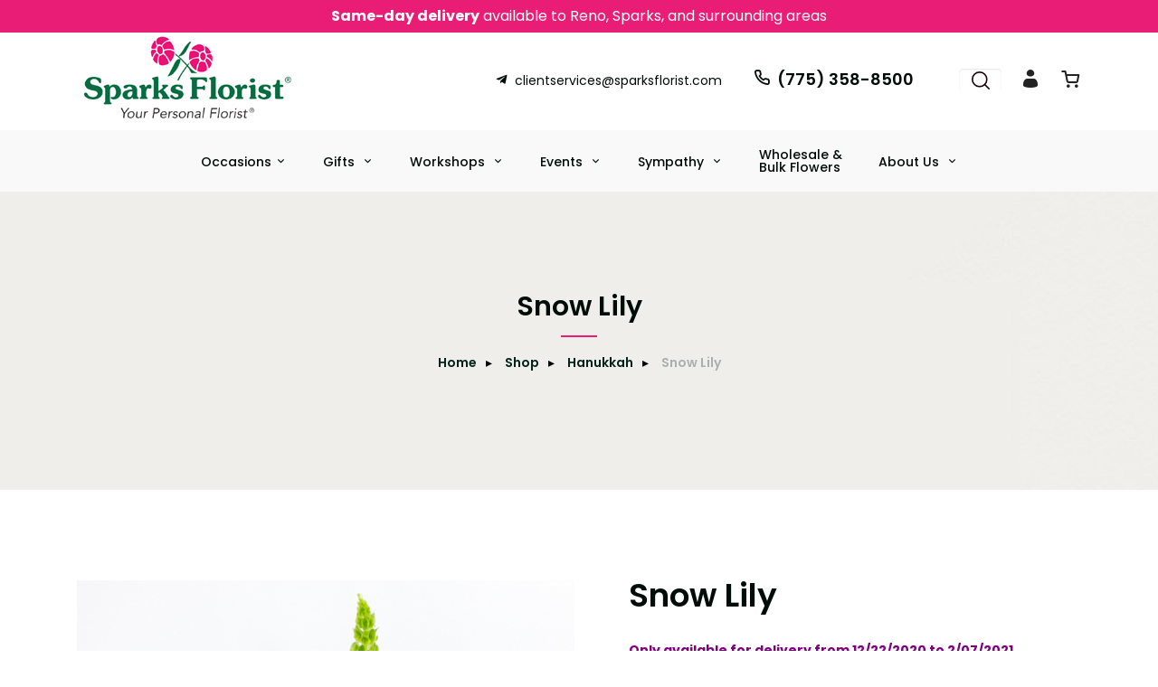

--- FILE ---
content_type: text/html; charset=UTF-8
request_url: https://sparksflorist.com/sparks-florist/products/productDetails?prod_id=66088
body_size: 24727
content:
<!DOCTYPE html>
<html lang="en">
<head>
	<meta charset="utf-8">

	<title>Snow Lily - Sparks Florist® | Reno & Sparks Flower Delivery - Sparks Florist® | Reno & Sparks Flower Delivery</title>
	<meta http-equiv="X-UA-Compatible" content="IE=edge"></meta>
    <meta name="viewport" content="width=device-width, initial-scale=1.0">
	<meta name="description" content="A perfect addition to our special Winter collection is this green and white stunner designed in a beautiful footed glass vase featuring white lilies, roses, hydrangea, and other seasonal flowers in whites and greens. Elegant, modern, full, and beautiful! &lt;br /&gt;
&lt;br /&gt;
Arrangement is approximately 29&quot;H x 18&quot;W - Sparks Florist: Fresh flowers delivered today in Sparks, Reno, Tahoe &amp;amp; more! Shop stunning bouquets for any occasion. Order now for fast, local delivery."></meta>
	<meta name="keywords" content="Sparks Florist, Sparks FLOWER, Reno flower, Sparks flower delivery same day, Sparks floral delivery, Reno FLOWERS, Reno FLORISTS, Sparks FLOWER DELIVERY, Sparks FLOWERS, BASKETS, ORCHID PLANTS, CORPORATE FLORIST, ROSES, FUNERAL, SYMPATHY, BIRTHDAY, GIFT, BEST FLORIST, Original florist, Sparks Flower, Reno flower delivery, Reno florist, Flowers in Reno, best flowers, Real Local Florists, flowers in Sparks, flowers in Reno, local flowers Reno, gift flowers, gifts in sparks, gift ideas"></meta>

	<script type="text/javascript">
		base_url = "https://sparksflorist.com/";
	</script>

		<link rel="shortcut icon" href="https://d775ypbe1855i.cloudfront.net/favicons/default_favicon.ico">
	<link rel="stylesheet" href="https://d5a894zvit21j.cloudfront.net/css/general.style.css?v=1769011505311">
    <link rel="stylesheet" href="https://use.fontawesome.com/releases/v5.1.1/css/all.css" integrity="sha384-O8whS3fhG2OnA5Kas0Y9l3cfpmYjapjI0E4theH4iuMD+pLhbf6JI0jIMfYcK3yZ" crossorigin="anonymous">

	<link rel="stylesheet" href="https://d5a894zvit21j.cloudfront.net/plugins/slick/slick.css?v=2">
	<link rel="stylesheet" href="https://d5a894zvit21j.cloudfront.net/plugins/sweetalert/sweetalert.css?v=2">
	<link rel="stylesheet" href="https://d5a894zvit21j.cloudfront.net/plugins/air-datepicker/css/datepicker.min.css?v=2">
	<link rel="stylesheet" href="https://d5a894zvit21j.cloudfront.net/plugins/easy-autocomplete/easy-autocomplete.min.css?v=2">
	<link rel="stylesheet" href="https://d5a894zvit21j.cloudfront.net/plugins/easy-autocomplete/easy-autocomplete.themes.min.css?v=2">
	<link rel="stylesheet" href="https://d5a894zvit21j.cloudfront.net/plugins/ddlist/service.ddlist.jquery.css?v=2">

	<link rel="stylesheet" href="https://d5a894zvit21j.cloudfront.net/layouts/dazzle/css/fonts.css?v=3">
    <link rel='stylesheet' href='https://d5a894zvit21j.cloudfront.net/layouts/dazzle/css/owl.carousel.min.css?v=3'>
    <link rel='stylesheet' href='https://d5a894zvit21j.cloudfront.net/layouts/dazzle/css/owl.theme.default.min.css?v=2'>
    <link rel="stylesheet" href="https://d5a894zvit21j.cloudfront.net/layouts/dazzle/css/nioicon.css?v=3">
    <link rel="stylesheet" href="https://d5a894zvit21j.cloudfront.net/layouts/dazzle/css/video.css?v=2">
    <link rel="stylesheet" href="https://d5a894zvit21j.cloudfront.net/layouts/dazzle/css/lightcase.css?v=2">
	<link rel="stylesheet" href="https://d5a894zvit21j.cloudfront.net/layouts/dazzle/css/dazzle.css?v=15">

	<script src="https://d5a894zvit21j.cloudfront.net/scripts/jquery-3.1.1.min.js?v=2"></script>
	
		<meta property="og:title" content="Snow Lily - Sparks Florist® | Reno & Sparks Flower Delivery - Sparks Florist® | Reno & Sparks Flower Delivery"/>
	<meta property="og:description" content="A perfect addition to our special Winter collection is this green and white stunner designed in a beautiful footed glass vase featuring white lilies, roses, hydrangea, and other seasonal flowers in whites and greens. Elegant, modern, full, and beautiful! &lt;br /&gt;
&lt;br /&gt;
Arrangement is approximately 29&quot;H x 18&quot;W - Sparks Florist: Fresh flowers delivered today in Sparks, Reno, Tahoe &amp;amp; more! Shop stunning bouquets for any occasion. Order now for fast, local delivery."/>
		<meta property="og:url" content="https://sparksflorist.com/sparks-florist/products/productDetails?prod_id=66088"/>	

	<meta property="og:site_name" content="Sparks Florist® | Reno & Sparks Flower Delivery"/>
	<meta property="og:image" content="https://d775ypbe1855i.cloudfront.net/large/9/9_1574893287_6014.png" />
	<meta property="og:type" content="product.item" />
	<meta property="fb:app_id" content="248632898632840" />
	<meta name="twitter:card" content="summary_large_image"></meta>
	<meta name="twitter:site" content="@SparksFlorist" />

	
<script type="text/javascript">
	function gfaTrack(){
		request = {};
		request.action = "gfa/gfaTrack";
		request.type = "POST";
		request.nonblocking = true;
		request.dataType = "json";
		request.callback = function(results){ };
		request.data = {'referrer':document.referrer};
		doAjax(request);
	}
	
	$(document).ready(function(){
		gfaTrack();
	});
</script>

		<script async src="https://www.googletagmanager.com/gtag/js?id=GTM-T89D4THJ"></script>
		<script>
			window.dataLayer = window.dataLayer || [];
			function gtag(){dataLayer.push(arguments);}
			gtag('js', new Date());
			gtag('config', 'GTM-T89D4THJ');
			gtag('config', 'UA-60202635-1');
		</script>		
		<script defer data-domain="sparksflorist.com" src="https://plausible.io/js/script.js"></script>
</head>
<body>
<script type="text/javascript">
	function prep_string(arg){
		return arg.replace(/'/g,"&#39;");
	}

	$(document).ready(function(){
		$.gfGlobals = new Object();
		if (window.matchMedia){
		    var isMobile = window.matchMedia("only screen and (max-width: 760px)");

		    if (isMobile.matches){
	    	    $.gfGlobals.isMobile = true;
		    }else{
   		        $.gfGlobals.isMobile = false;
   	    	}
   	    }else{
	   	    $.gfGlobals.isMobile = false;
   	    }

		$(".clean_options li").click(function(){
			$(this).parent().find("li").removeClass("selected");
			$(this).addClass("selected");
		});
	});
</script>
<script src="https://maps.googleapis.com/maps/api/js?key=AIzaSyBkxqTM6DVgB2HYPw2gl8BWP8iH08XLD1A&libraries=places&callback=initAutocomplete" defer></script>
<script type="text/javascript">
	$(document).ready(function(){
		$(".dynamic-select").each(function(){
			$.old_width = $(this).width();
			$(this).ddlist({
				width: Math.max(1,$(this).width())
			});
		});
		// Search for lookups
		$(".address_lookup").each(function(){
			if ($(this).hasClass("address_buyer")){
				var autocomplete = new google.maps.places.Autocomplete(this,{
					type: 'address'
				});
			}else{
				var defaultBounds = new google.maps.LatLngBounds(
					new google.maps.LatLng(39.542702,-119.754501)
				)			
				var autocomplete = new google.maps.places.Autocomplete(this,{
					type: 'address',
					bounds: defaultBounds
				});
			}
			var handler = $(this).attr("handler");

			if (typeof handler !="undefined"){
				window[handler](autocomplete);
			}
		});
	});
	function initAutocomplete(){
	}

	function do_show_stack(stack){
		$(stack).find(".stack2").show(); // Show the stack
		$(stack).find(".stack2_header").show(); // Hide the header, if applicable
		$(stack).find(".circle-font").show(); // Show the stack's header circle
		$(stack).find(".stack_condensed").hide(); // Show the stack's header circle
		$(stack).find(".stack_edit").hide();
		$(stack).addClass("active"); // Show the next stack
		var trigger = $(stack).find(".stack_condensed").attr("after_trigger");
		if (typeof trigger != "undefined" && trigger != ""){
			results = window[trigger]();
		}
	}

	function show_stack(stack, ignore_trigger){
		if (typeof ignore_trigger =="undefined" || ignore_trigger == 0){
			var trigger = $(stack).find(".stack_condensed").attr("before_trigger");
			if (typeof trigger != "undefined" && trigger != ""){
				results = window[trigger]();
				if (results){
					do_show_stack(stack);
				}else{
				}
			}else{
				do_show_stack(stack);
			}
		}else{
			do_show_stack(stack);
		}
	}

	function switch_stack(stack, no_auto){
		var current_index = $(stack).index();
		$(stack).parent().find(".stack_wrapper").each(function(){
			$(this).removeClass("active");
			if ($(this).data("condensed") == 1){
				if (typeof no_auto !="undefined" && no_auto == 1){
					condense_stack($(this), 0, 0, 1);
				}else{
					condense_stack($(this));
				}
			}else{
				if (typeof $(this).attr("skipable") == "undefined"){
					$(this).find(".stack2").hide(); // Hide the stack
				}
			}
		});

		show_stack(stack);
	}

	function find_open_stack(){
		$(".stacks2").each(function(){
			var c=$(this).find(".stack_wrapper").length;
			for (var i=0; i<c; i++){
				test_stack = $(this).find(".stack_wrapper")[i];
				if (typeof $(test_stack).attr("not_validated") !="undefined" || (typeof $(test_stack).attr("stack_collapsible") == "undefined" && typeof $(test_stack).attr("skippable") == "undefined")){
					if (typeof $(test_stack).attr("ignore") == "undefined"){
						switch_stack(test_stack,1);
						break;
					}
				}
			}
		});
	}

	function reset_stack(stack_wrapper){
		$(stack_wrapper).find(".stack_wrapper").data("condensed", 0);
	}

	function condense_stack(stack, hide_header, offset, skip_auto){

		var current_index = $(stack).index();
		$(stack).data("condensed", 1);
		if (typeof hide_header !="undefined" && hide_header==1){
			$(stack).find(".stack2_header").hide(); // Hide the header, if applicable
		}

		ci = current_index;
		if (typeof offset !="undefined"){
			offset = parseInt(offset);
		}else{
			offset = 0;
		}

		$(stack).parent().find(".stack_wrapper").removeClass("active"); // Make All stacks inactive
		$(stack).parent().find(".stack2").hide(); // Hide the stack's main content
		//$(stack).find(".circle-font").hide(); // Hide the stack's header circle
		$(stack).find(".stack_condensed").show(); // Show the stack's condensed view
		$(stack).find(".stack_edit").show(); // Show the edit option

		if (typeof skip_auto =="undefined"){
			$(stack).removeAttr("not_validated"); // Hide the header, if applicable
		}

		if (typeof skip_auto =="undefined" || skip_auto == 0){
			var total_stacks = parseInt($(stack).parent().find(".stack_wrapper").length);
			var i = current_index+1+offset;
			while (i < total_stacks){
				if (typeof $($(stack).parent().find(".stack_wrapper")[i]).attr("ignore") != "undefined"){
					i++;
					continue;
				}
				if ( typeof $($(stack).parent().find(".stack_wrapper")[i]).data("condensed") == "undefined" || $($(stack).parent().find(".stack_wrapper")[i]).data("condensed") == 0){
					if (typeof $($(stack).parent().find(".stack_wrapper")[i]).attr("skippable") == "undefined"){
						break;
					}
				}
				if (typeof $($(stack).parent().find(".stack_wrapper")[i]).attr("not_validated") != "undefined"){
					break;
				}
				i++;
			}

			// Check if there's an opening trigger
			var new_stack = $(stack).parent().find(".stack_wrapper")[i];
			show_stack(new_stack);
		}else{
			//$(stack).find(".circle-font").hide(); // Hide the stack's header circle
			$(stack).find(".stack_condensed").show(); // Show the stack's condensed view
			$(stack).find(".stack_edit").show(); // Show the edit option
		}
	}

	$(document).ready(function(){
		$("select").each(function(){
			if (typeof $(this).attr("sel") !="undefined" && $(this).attr("sel") != ""){
				$(this).val($(this).attr("sel"));
			}
		});

		$("a").each(function(){
			if (typeof $(this).attr("href") !="undefined" && $(this).attr("href") != "" && $(this).attr("href").substr(0,1) != "#" && typeof $(this).attr("target") =="undefined"){
				$(this).click(function(e){
					e.preventDefault();
					doLocation($(this).attr("href"));
				});
			}
		});

		$(".stack_edit").click(function(){
			var trigger = $(this).parent().parent().attr("edit_trigger");
			if (typeof trigger != "undefined" && trigger != ""){
				if ($(this).parent().parent().attr("no_block") !="undefined"){
					window[trigger](function(stack){switch_stack($(stack),1); });
				}else{
					$(this).parent().parent().eff5("block");
					window[trigger](function(stack){$(stack).eff5("unblock"); switch_stack($(stack),1); });
				}
			}else{
				switch_stack($(this).parent().parent(),1);
			}
		});
		$(".change_recipient").click(function(){
			$("#stack_wrapper_delivery_mode_where").find(".circle-font").html("2");
			$("#stack_wrapper_delivery_mode_when").find(".circle-font").html("3");
			$("#stack_wrapper_delivery_mode").show();
			changing_recipient_mode = 1;
			reset_stack("#delivery_mode_popup");
			switch_stack($("#stack_wrapper_delivery_mode"));
			$('#delivery_mode_popup').popup({
				'autoopen': true,
				'escape': false,
				'blur': false,
				'scrolllock': true
			});
			return false;
		});

		$(".out_of_town").click(function(){
			changing_recipient_mode = 1;
			$("#stack_wrapper_delivery_mode").hide();
			$("#stack_wrapper_delivery_mode_where").find(".circle-font").html("1");
			reset_stack("#delivery_mode_popup");
			$("#delivery_mode_condensed").html("<h3>Delivery</h3>");
			$("#stack_wrapper_delivery_mode_when").find(".circle-font").html("2");
			$("#delivery_mode_when_header").html("When would you like your order delivered?");
			$("#stack_wrapper_delivery_mode_where").show();

			// Hide Time Picker
			$("#pickup_time_wrapper").hide();
			$("#delivery_time_wrapper").show();

			condense_stack($("#stack_wrapper_delivery_mode"));

			// Skip step 1
			order_mode = "delivery";
			$('#delivery_mode_popup').popup({
				'autoopen': true,
				'escape': false,
				'blur': false,
				'scrolllock': true
			});
			return false;
		});
	});

	function loadHandler(e){
		if (e.persisted){
			window.location.reload();
		}
	}

	if('onpageshow' in window){
		//window.addEventListener('pageshow', loadHandler, false);
	}

	$(document).ready(function(){
		// Preload images
		$("img").each(function(){
			if ( typeof $(this).attr("preload") !="undefined"){
				var tImg = new Image();
				tImg.src = $(this).attr("preload");
			}
		});

		// Lazyload images
		$("img").each(function(){
			if ( typeof $(this).attr("llsrc") !="undefined"){
				var tImg = new Image();
				$(tImg).data("e", this);
				tImg.onload = function(){
					$($(this).data("e")).attr("src", this.src);
				}
				tImg.onerror = function(){
					$($(this).data("e")).removeAttr("src");
				}
				tImg.src = $(this).attr("llsrc")+"?v=2";
				if (tImg.complete){
					$(this).attr("src", $(this).attr("llsrc")+"?v=2");
				}
				$(this).removeAttr("llsrc");
			}
		});
	});
</script>
<div id="loading_screen" class="popup" style="min-width: auto;">Please Wait</div>
    <section class="site_message">

        <div class="grid-container">
            <div class="site_message_text">
                <font size="3"><b>Same-day delivery</b> available to Reno, Sparks, and surrounding areas</font>
<!--<font size="3"><b>Happy Thanksgiving!</b><br> We will be closed through Friday so our team can spend time with family. Our Hymer location will be open at 9AM on Saturday, 11/29.</font>
<b>HOLIDAY HOURS 1/2:</b><br>
All locations are open from 9AM - 2PM.</i>-->
<!--<b>We will be closed from Saturday 2/17 - Monday 2/19 for Presidents' Day weekend.</b><br><i>All locations will reopen at 9 am on Tuesday, 2/20.</i><br >-->
</font>
            </div>
        </div>
    </section>
    <div class="topbar">
        <div class="grid-container">
            <div class="topbar-wrp">
                <div class="fllogo">
                    <a href="https://sparksflorist.com/">
                        <img src="https://d5a894zvit21j.cloudfront.net/layouts/dazzle/img/sparks-logo-2020.png" alt="Sparks Florist® | Reno & Sparks Flower Delivery" class="img-fluid">
                    </a>
                </div>
                <div class=" top-contact">
                    <div class="contact">
                        <a href="/cdn-cgi/l/email-protection#bad9d6d3dfd4cec9dfc8ccd3d9dfc9fac9cadbc8d1c9dcd6d5c8d3c9ce94d9d5d7" target="" class="top-mail"><span class="ni ni-telegram"></span><span class="__cf_email__" data-cfemail="07646b6e626973746275716e64627447747766756c74616b68756e74732964686a">[email&#160;protected]</span></a>
                        <a href="tel:(775) 358-8500" target="" class="top-tel"><span class="ni ni-call"></span>(775) 358-8500</a>
                    </div>
                    <div class="topbar-icon">
                        <ul>
                            <li>
                                <div class="search-group">
                                    <input type="text" id="quick_search" class="form-control" placeholder="Search" aria-label="Search" />
                                </div>
                            </li>
                            <li class="account-dropdown">
								<a target><span class="ni ni-user-fill"></span></a>
                                <ul>
                                    <li>
                                        <a href="https://sparksflorist.com/account/login">Sign In</a>
                                    </li>
                                    <li>
                                        <a href="https://sparksflorist.com/account/register">Register</a>
                                    </li>
                                </ul>
                            </li>
                            <li>
                                <a href="https://sparksflorist.com/cart" aria-label="View Cart">
                                    <span class="ni ni-cart"></span>
                                </a>
                            </li>
                        </ul>
                    </div>
                </div>
            </div>
        </div>
    </div>


    <!-- header -->
    <header class="flwheader">
        <div class="grid-container">
            <!-- Main Top Menu -->
            <nav aria-label="Main Nav">
                <div class="navwrp" id="navbar">

                    <!-- navbar-brand -->
                    <div class="navbar-brand">
                        <a href="https://sparksflorist.com/"><img src="https://d5a894zvit21j.cloudfront.net/layouts/dazzle/img/sparks-logo-2020.png" alt="" class="img-fluid" /></a>
                    </div>

                    <!-- mobile-btn -->
                    <div class="mobile-btn">
                        <button id="menu-btn" class="fa fa-bars fa-2x"></button>
                    </div>

                    <!-- navitems -->
                    <div class="navitems" id="links">
                        <ul>
                            			<li class="dropdown" id="occasions">
					<a href="https://sparksflorist.com/shop">Occasions</a>
					<ul>
						<li><a href="https://sparksflorist.com/sparks-florist/categories/valentine-week-flowers">Valentine Week</a></li><li><a href="https://sparksflorist.com/sparks-florist/categories/out-of-town-delivery-flowers">Out of Town Delivery</a></li><li><a href="https://sparksflorist.com/sparks-florist/categories/the-weekly-bloom-flowers">The Weekly Bloom</a></li><li><a href="https://sparksflorist.com/sparks-florist/categories/winter-collection-flowers">Winter Collection</a></li><li><a href="https://sparksflorist.com/sparks-florist/categories/anniversary-flowers">Anniversary</a></li><li><a href="https://sparksflorist.com/sparks-florist/categories/best-sellers-flowers">Best Sellers</a></li><li><a href="https://sparksflorist.com/sparks-florist/categories/birthday-flowers">Birthday</a></li><li><a href="https://sparksflorist.com/sparks-florist/categories/congratulations-flowers">Congratulations</a></li><li><a href="https://sparksflorist.com/sparks-florist/categories/corsages-and-bouts-flowers">Corsages and Bouts</a></li><li><a href="https://sparksflorist.com/sparks-florist/categories/get-well-flowers">Get Well</a></li><li><a href="https://sparksflorist.com/sparks-florist/categories/just-because-flowers">Just Because</a></li><li><a href="https://sparksflorist.com/sparks-florist/categories/love-and-romance-flowers">Love and Romance</a></li><li><a href="https://sparksflorist.com/sparks-florist/categories/new-baby-flowers">New Baby</a></li><li><a href="https://sparksflorist.com/sparks-florist/categories/roses-flowers">Roses</a></li><li><a href="https://sparksflorist.com/sparks-florist/categories/thank-you-flowers">Thank You</a></li><li><a href="https://sparksflorist.com/sparks-florist/categories/under-$100-flowers">Under $100</a></li><li><a href="https://sparksflorist.com/sparks-florist/categories/gourmet-gift-boxes-flowers">Gourmet Gift Boxes</a></li><li><a href="https://sparksflorist.com/sparks-florist/categories/plants-and-gardens-flowers">Plants and Gardens</a></li><li><a href="https://sparksflorist.com/sparks-florist/categories/subscriptions-flowers">Subscriptions</a></li><li><a href="https://sparksflorist.com/sparks-florist/categories/12-months-of-flowers-fundraising-groups-flowers">12 Months of Flowers Fundraising Groups</a></li>
					</ul>
	</li>
			<li class="dropdown">		
			<a href="https://sparksflorist.com/shop">
				Gifts
			</a>
			<ul>
					<li>
						<a href="https://sparksflorist.com/sparks-florist/categories/gourmet-gift-boxes-flowers">Gourmet Gift Boxes</a>
					</li>
					<li>
						<a href="https://sparksflorist.com/sparks-florist/categories/green-plants-flowers">Live Plants</a>
					</li>
					<li>
						<a href="https://sparksflorist.com/sparks-florist/categories/jellycat-plush-flowers">Jellycat Plush</a>
					</li>
					<li>
								<ul class="group_start">
									<li>Curated Collections</li>
					</li>
					<li>
						<a href="https://sparksflorist.com/sparks-florist/categories/bar-&-banter-flowers">Bar & Banter</a>
					</li>
					<li>
						<a href="https://sparksflorist.com/sparks-florist/categories/cozy-comforts-flowers">Cozy Comforts</a>
					</li>
					<li>
						<a href="https://sparksflorist.com/sparks-florist/categories/feel-good-finds-flowers">Feel Good Finds</a>
					</li>
					<li>
						<a href="https://sparksflorist.com/sparks-florist/categories/for-the-home-flowers">For the Home</a>
					</li>
					<li>
						<a href="https://sparksflorist.com/sparks-florist/categories/home-means-nevada-flowers">Home Means Nevada</a>
					</li>
					<li>
						<a href="https://sparksflorist.com/sparks-florist/categories/kids-flowers">Kids</a>
					</li>
					<li>
						<a href="https://sparksflorist.com/sparks-florist/categories/local-soap-opera-flowers">Local Soap Opera</a>
					</li>
					<li>
						<a href="https://sparksflorist.com/sparks-florist/categories/stationary-flowers">Stationary</a>
					</li>
					<li>
									</ul>
					</li>
			</ul>
	</li>
			<li class="dropdown">		
			<a href="https://sparksflorist.com/pages/floral-classes">
				Workshops
			</a>
			<ul>
					<li>
						<a href="https://sparksflorist.com/sparks-florist/categories/hands-on-workshops-flowers">Hands-On<br>Workshops</a>
					</li>
					<li>
									<a href="https://sparksflorist.com/pages/private-hands-on-workshops">Private Workshops</a>
					</li>
			</ul>
	</li>
			<li class="dropdown">		
			<a href="https://sparksflorist.com/pages/event-floral-services">
				Events
			</a>
			<ul>
					<li>
									<a href="https://sparksflorist.com/pages/event-floral-services"><strong>Start Here</strong>: <em>Choose Your Service</em></a>
					</li>
					<li>
								<ul class="group_start">
									<li>Our Services</li>
					</li>
					<li>
									<a href="https://sparksflorist.com/pages/signature-event-collections">Signature Event Collections</a>
					</li>
					<li>
									<a href="https://sparksflorist.com/pages/signature-wedding-party-collections">Signature Wedding Party Collections</a>
					</li>
					<li>
									<a href="https://sparksflorist.com/pages/full-service-custom-design">Full-Service Custom Design</a>
					</li>
					<li>
							<a href="https://renowholesaleflowers.com/">DIY Bulk Flowers</a>
					</li>
					<li>
									</ul>
					</li>
			</ul>
	</li>
			<li class="dropdown">		
			<a href="https://sparksflorist.com/sparks-florist/categories/sympathy">
				Sympathy
			</a>
			<ul>
					<li>
								<ul class="group_start">
									<li>For the Home</li>
					</li>
					<li>
						<a href="https://sparksflorist.com/sparks-florist/categories/sympathy---vase-and-basket-arrangements-flowers">Flowers</a>
					</li>
					<li>
						<a href="https://sparksflorist.com/sparks-florist/categories/gourmet-gift-boxes-flowers">Gift Crates</a>
					</li>
					<li>
									</ul>
					</li>
					<li>
								<ul class="group_start">
									<li>For the Service</li>
					</li>
					<li>
						<a href="https://sparksflorist.com/sparks-florist/categories/sympathy---altarpieces-flowers">Altarpieces</a>
					</li>
					<li>
						<a href="https://sparksflorist.com/sparks-florist/categories/sympathy---casket-pieces-flowers">Casket Pieces</a>
					</li>
					<li>
						<a href="https://sparksflorist.com/sparks-florist/categories/sympathy---urn-arrangements-flowers">Cremation</a>
					</li>
					<li>
						<a href="https://sparksflorist.com/sparks-florist/categories/sympathy---sprays-and-wreaths-flowers">Sprays & Wreaths</a>
					</li>
					<li>
						<a href="https://sparksflorist.com/sparks-florist/categories/sympathy---vase-and-basket-arrangements-flowers">Vase Arrangements</a>
					</li>
					<li>
									</ul>
					</li>
					<li>
								<ul class="group_start">
									<li>Shop by Style</li>
					</li>
					<li>
						<a href="https://sparksflorist.com/sparks-florist/categories/sympathy---all-red-flowers">All Red</a>
					</li>
					<li>
						<a href="https://sparksflorist.com/sparks-florist/categories/sympathy---all-white-flowers">All White</a>
					</li>
					<li>
						<a href="https://sparksflorist.com/sparks-florist/categories/sympathy---desert-flowers">Desert</a>
					</li>
					<li>
						<a href="https://sparksflorist.com/sparks-florist/categories/sympathy---pastel-flowers">Pastel</a>
					</li>
					<li>
						<a href="https://sparksflorist.com/sparks-florist/categories/sympathy---patriotic-flowers">Patriotic</a>
					</li>
					<li>
						<a href="https://sparksflorist.com/sparks-florist/categories/sympathy---vibrant-flowers">Vibrant</a>
					</li>
					<li>
									</ul>
					</li>
			</ul>
	</li>
			<li>
						<a href="https://sparksflorist.com/pages/reno-s-premier-source-for-wholesale-diy-blooms">Wholesale & <br>Bulk Flowers</a>
	</li>
			<li class="dropdown">		
			<a href="https://sparksflorist.com/pages/about-us-sparksflorist">
				About Us
			</a>
			<ul>
					<li>
									<a href="https://sparksflorist.com/pages/charity-in-bloom">Charity In Bloom</a>
					</li>
					<li>
									<a href="https://sparksflorist.com/pages/sparks-florist-12-months-of-flowers-program-2">12 Months of Flowers Fundraising</a>
					</li>
					<li>
									<a href="https://sparksflorist.com/pages/business-services">Business<br>Services</a>
					</li>
					<li>
									<a href="https://sparksflorist.com/blog">Journal</a>
					</li>
					<li>
									<a href="https://sparksflorist.com/pages/careers">Careers</a>
					</li>
					<li>
									<a href="https://sparksflorist.com/pages/frequently-asked-questions">FAQs</a>
					</li>
					<li>
									<a href="https://sparksflorist.com/pages/our-story-sparksflorist">Our Story</a>
					</li>
			</ul>
	</li>


                        </ul>
                    </div>
                </div>
            </nav>
        </div>
    </header>
    <!-- header -->


<div id="delivery_mode_popup" class="popup">
	<span id="delivery_mode_popup_close">&times;</span>
	<div class="stacks2">
		<div class="stack_wrapper activee" id="stack_wrapper_delivery_mode">
			<div class="stack2_header"><span class='circle-font'>1</span>Delivery or Pickup<span class="stack_edit"><a>[Change]</a></span></div>
			<div class="stack2">
				<div class="image-button delivery_mode_option_wrapper">
					<div id="delivery_mode_pickup" class="delivery_mode_option"
					></div>
				</div>
				<div class="image-button delivery_mode_option_wrapper">
					<div id="delivery_mode_deliver" class="delivery_mode_option"><img src="https://sparksflorist.com/images/order-delivery.png?v=51" alt="Order Delivery" /></div>
				</div>
				<div class="clear"></div>
			</div>
			<div id="delivery_mode_condensed" class="stack_condensed">
			</div>
		</div>
		<div class="stack_wrapper" id="stack_wrapper_delivery_mode_where">
			<div class="stack2_header"><span class='circle-font'>2</span>Where is it going?<span class="stack_edit"><a>[Change]</a></span></div>
			<div class="stack2 delivery_mode_where_address">
				<h3></h3>
				<div id="address_lookup_wrapper">
					<div class="form-wrapper">
						<label>Address Lookup</label>
						<input validation="blank" class="address_lookup" id="popup_recipient_lookup" handler="popup_recipient_init" placeholder="Enter recipient's address" type="text"></input>
					</div>
				</div>
				<div class="clear"></div>
				<div id="address_verification_wrapper" class="form" style="display:none;">
					<div id="did_you_mean_wrapper" style="display:none;">
						<label>Did you mean</label>
						<div id="did_you_mean">
							<span id="did_you_mean_address"></span>
							<div id="did_you_mean_actions" class="cart-right">
								<input id="did_you_mean_yes" type="button" value="Yes" />
								<input id="did_you_mean_no" type="button" value="No" />
							</div>
						</div>
					</div>
					<div id="verify_wrapper" style="display:none;">
						<p><b><i>Please enter the recipient's address below.</i></b></p>
						<div class="form-wrapper">
							<label>Business Name</label>
							<input validation="" id="popup_recipient_business_name" name="recipient_business_name" type="text" placeholder="Business Name" />
						</div>
						<div class="form-wrapper">
							<label>Address 1</label>
							<input validation="blank" id="popup_recipient_address_1" name="recipient_address_1" type="text" placeholder="Address 1" />
						</div>
						<div class="clear"></div>
						<div class="form-wrapper">
							<label>Address 2</label>
							<input id="popup_recipient_address_2" name="recipient_address_2" type="text" placeholder="Enter Suite #, Apt #, etc." value="" />
						</div>
						<div class="clear"></div>
						<div class="form-wrapper left">
							<label>City</label>
							<input validation="blank" id="popup_recipient_city" name="recipient_city" type="text" placeholder="City" value="" />
						</div>
						<div class="form-wrapper left">
							<label>State</label>
							<input validation="blank" id="popup_recipient_state" name="recipient_state" type="text" placeholder="State" value=""/>
						</div>
						<div class="form-wrapper left">
							<label>Zip</label>
							<input validation="blank" id="popup_recipient_zip" name="recipient_zip" type="text" placeholder="Zip" value=""/>
						</div>
						<div class="form-wrapper left">
							<label>Country</label>
							<select validation="blank" id="popup_recipient_country" name="recipient_country" type="text">
								<option value="">-Please Select A Country-</option>
								<option value="AF">Afghanistan</option>
								<option value="AX">Åland</option>
								<option value="AL">Albania</option>
								<option value="DZ">Algeria</option>
								<option value="AS">American Samoa</option>
								<option value="AD">Andorra</option>
								<option value="AO">Angola</option>
								<option value="AI">Anguilla</option>
								<option value="AQ">Antarctica</option>
								<option value="AG">Antigua and Barbuda</option>
								<option value="AR">Argentina</option>
								<option value="AM">Armenia</option>
								<option value="AW">Aruba</option>
								<option value="AU">Australia</option>
								<option value="AT">Austria</option>
								<option value="AZ">Azerbaijan</option>
								<option value="BS">Bahamas</option>
								<option value="BH">Bahrain</option>
								<option value="BD">Bangladesh</option>
								<option value="BB">Barbados</option>
								<option value="BY">Belarus</option>
								<option value="BE">Belgium</option>
								<option value="BZ">Belize</option>
								<option value="BJ">Benin</option>
								<option value="BM">Bermuda</option>
								<option value="BT">Bhutan</option>
								<option value="BO">Bolivia</option>
								<option value="BQ">Bonaire</option>
								<option value="BA">Bosnia and Herzegovina</option>
								<option value="BW">Botswana</option>
								<option value="BV">Bouvet Island</option>
								<option value="BR">Brazil</option>
								<option value="IO">British Indian Ocean Territory</option>
								<option value="VG">British Virgin Islands</option>
								<option value="BN">Brunei</option>
								<option value="BG">Bulgaria</option>
								<option value="BF">Burkina Faso</option>
								<option value="BI">Burundi</option>
								<option value="KH">Cambodia</option>
								<option value="CM">Cameroon</option>
								<option value="CA">Canada</option>
								<option value="CV">Cape Verde</option>
								<option value="KY">Cayman Islands</option>
								<option value="CF">Central African Republic</option>
								<option value="TD">Chad</option>
								<option value="CL">Chile</option>
								<option value="CN">China</option>
								<option value="CX">Christmas Island</option>
								<option value="CC">Cocos [Keeling] Islands</option>
								<option value="CO">Colombia</option>
								<option value="KM">Comoros</option>
								<option value="CD">Congo</option>
								<option value="CK">Cook Islands</option>
								<option value="CR">Costa Rica</option>
								<option value="HR">Croatia</option>
								<option value="CU">Cuba</option>
								<option value="CW">Curacao</option>
								<option value="CY">Cyprus</option>
								<option value="CZ">Czechia</option>
								<option value="DK">Denmark</option>
								<option value="DJ">Djibouti</option>
								<option value="DM">Dominica</option>
								<option value="DO">Dominican Republic</option>
								<option value="TL">East Timor</option>
								<option value="EC">Ecuador</option>
								<option value="EG">Egypt</option>
								<option value="SV">El Salvador</option>
								<option value="GQ">Equatorial Guinea</option>
								<option value="ER">Eritrea</option>
								<option value="EE">Estonia</option>
								<option value="ET">Ethiopia</option>
								<option value="FK">Falkland Islands</option>
								<option value="FO">Faroe Islands</option>
								<option value="FJ">Fiji</option>
								<option value="FI">Finland</option>
								<option value="FR">France</option>
								<option value="GF">French Guiana</option>
								<option value="PF">French Polynesia</option>
								<option value="TF">French Southern Territories</option>
								<option value="GA">Gabon</option>
								<option value="GM">Gambia</option>
								<option value="GE">Georgia</option>
								<option value="DE">Germany</option>
								<option value="GH">Ghana</option>
								<option value="GI">Gibraltar</option>
								<option value="GR">Greece</option>
								<option value="GL">Greenland</option>
								<option value="GD">Grenada</option>
								<option value="GP">Guadeloupe</option>
								<option value="GU">Guam</option>
								<option value="GT">Guatemala</option>
								<option value="GG">Guernsey</option>
								<option value="GN">Guinea</option>
								<option value="GW">Guinea-Bissau</option>
								<option value="GY">Guyana</option>
								<option value="HT">Haiti</option>
								<option value="HM">Heard Island and McDonald Islands</option>
								<option value="HN">Honduras</option>
								<option value="HK">Hong Kong</option>
								<option value="HU">Hungary</option>
								<option value="IS">Iceland</option>
								<option value="IN">India</option>
								<option value="ID">Indonesia</option>
								<option value="IR">Iran</option>
								<option value="IQ">Iraq</option>
								<option value="IE">Ireland</option>
								<option value="IM">Isle of Man</option>
								<option value="IL">Israel</option>
								<option value="IT">Italy</option>
								<option value="CI">Ivory Coast</option>
								<option value="JM">Jamaica</option>
								<option value="JP">Japan</option>
								<option value="JE">Jersey</option>
								<option value="JO">Jordan</option>
								<option value="KZ">Kazakhstan</option>
								<option value="KE">Kenya</option>
								<option value="KI">Kiribati</option>
								<option value="XK">Kosovo</option>
								<option value="KW">Kuwait</option>
								<option value="KG">Kyrgyzstan</option>
								<option value="LA">Laos</option>
								<option value="LV">Latvia</option>
								<option value="LB">Lebanon</option>
								<option value="LS">Lesotho</option>
								<option value="LR">Liberia</option>
								<option value="LY">Libya</option>
								<option value="LI">Liechtenstein</option>
								<option value="LT">Lithuania</option>
								<option value="LU">Luxembourg</option>
								<option value="MO">Macao</option>
								<option value="MK">Macedonia</option>
								<option value="MG">Madagascar</option>
								<option value="MW">Malawi</option>
								<option value="MY">Malaysia</option>
								<option value="MV">Maldives</option>
								<option value="ML">Mali</option>
								<option value="MT">Malta</option>
								<option value="MH">Marshall Islands</option>
								<option value="MQ">Martinique</option>
								<option value="MR">Mauritania</option>
								<option value="MU">Mauritius</option>
								<option value="YT">Mayotte</option>
								<option value="MX">Mexico</option>
								<option value="FM">Micronesia</option>
								<option value="MD">Moldova</option>
								<option value="MC">Monaco</option>
								<option value="MN">Mongolia</option>
								<option value="ME">Montenegro</option>
								<option value="MS">Montserrat</option>
								<option value="MA">Morocco</option>
								<option value="MZ">Mozambique</option>
								<option value="MM">Myanmar [Burma]</option>
								<option value="NA">Namibia</option>
								<option value="NR">Nauru</option>
								<option value="NP">Nepal</option>
								<option value="NL">Netherlands</option>
								<option value="NC">New Caledonia</option>
								<option value="NZ">New Zealand</option>
								<option value="NI">Nicaragua</option>
								<option value="NE">Niger</option>
								<option value="NG">Nigeria</option>
								<option value="NU">Niue</option>
								<option value="NF">Norfolk Island</option>
								<option value="KP">North Korea</option>
								<option value="MP">Northern Mariana Islands</option>
								<option value="NO">Norway</option>
								<option value="OM">Oman</option>
								<option value="PK">Pakistan</option>
								<option value="PW">Palau</option>
								<option value="PS">Palestine</option>
								<option value="PA">Panama</option>
								<option value="PG">Papua New Guinea</option>
								<option value="PY">Paraguay</option>
								<option value="PE">Peru</option>
								<option value="PH">Philippines</option>
								<option value="PN">Pitcairn Islands</option>
								<option value="PL">Poland</option>
								<option value="PT">Portugal</option>
								<option value="PR">Puerto Rico</option>
								<option value="QA">Qatar</option>
								<option value="CG">Republic of the Congo</option>
								<option value="RE">Réunion</option>
								<option value="RO">Romania</option>
								<option value="RU">Russia</option>
								<option value="RW">Rwanda</option>
								<option value="BL">Saint Barthélemy</option>
								<option value="SH">Saint Helena</option>
								<option value="KN">Saint Kitts and Nevis</option>
								<option value="LC">Saint Lucia</option>
								<option value="MF">Saint Martin</option>
								<option value="PM">Saint Pierre and Miquelon</option>
								<option value="VC">Saint Vincent and the Grenadines</option>
								<option value="WS">Samoa</option>
								<option value="SM">San Marino</option>
								<option value="ST">São Tomé and Príncipe</option>
								<option value="SA">Saudi Arabia</option>
								<option value="SN">Senegal</option>
								<option value="RS">Serbia</option>
								<option value="SC">Seychelles</option>
								<option value="SL">Sierra Leone</option>
								<option value="SG">Singapore</option>
								<option value="SX">Sint Maarten</option>
								<option value="SK">Slovakia</option>
								<option value="SI">Slovenia</option>
								<option value="SB">Solomon Islands</option>
								<option value="SO">Somalia</option>
								<option value="ZA">South Africa</option>
								<option value="GS">South Georgia and the South Sandwich Islands</option>
								<option value="KR">South Korea</option>
								<option value="SS">South Sudan</option>
								<option value="ES">Spain</option>
								<option value="LK">Sri Lanka</option>
								<option value="SD">Sudan</option>
								<option value="SR">Suriname</option>
								<option value="SJ">Svalbard and Jan Mayen</option>
								<option value="SZ">Swaziland</option>
								<option value="SE">Sweden</option>
								<option value="CH">Switzerland</option>
								<option value="SY">Syria</option>
								<option value="TW">Taiwan</option>
								<option value="TJ">Tajikistan</option>
								<option value="TZ">Tanzania</option>
								<option value="TH">Thailand</option>
								<option value="TG">Togo</option>
								<option value="TK">Tokelau</option>
								<option value="TO">Tonga</option>
								<option value="TT">Trinidad and Tobago</option>
								<option value="TN">Tunisia</option>
								<option value="TR">Turkey</option>
								<option value="TM">Turkmenistan</option>
								<option value="TC">Turks and Caicos Islands</option>
								<option value="TV">Tuvalu</option>
								<option value="UM">U.S. Minor Outlying Islands</option>
								<option value="VI">U.S. Virgin Islands</option>
								<option value="UG">Uganda</option>
								<option value="UA">Ukraine</option>
								<option value="AE">United Arab Emirates</option>
								<option value="GB">United Kingdom</option>
								<option value="US" selected="selected">United States</option>
								<option value="UY">Uruguay</option>
								<option value="UZ">Uzbekistan</option>
								<option value="VU">Vanuatu</option>
								<option value="VA">Vatican City</option>
								<option value="VE">Venezuela</option>
								<option value="VN">Vietnam</option>
								<option value="WF">Wallis and Futuna</option>
								<option value="EH">Western Sahara</option>
								<option value="YE">Yemen</option>
								<option value="ZM">Zambia</option>
								<option value="ZW">Zimbabwe</option>
							</select>
						</div>
					</div>
				</div>
				<div class="clear"></div>
				<input id="delivery_mode_where_next" type="button" class="btn" value="Next">
			</div>
			<div id="delivery_mode_where_condensed" class="stack_condensed">
			</div>
		</div>

		<div class="stack_wrapper" id="stack_wrapper_delivery_mode_when">
			<div class="stack2_header"><span class='circle-font'>3</span><span id="delivery_mode_when_header">When?</span></div>
			<div class="stack2">
				<div id="pickup_store_wrapper" style="float:left; display:none;">
					<h3>Choose a Store</h3>
					<select validation="blank" class="input_col_flag" id="pickup_store_popup" style="padding:10px; outline:none;">
					<option value="">-Please Select A Pickup Location-</option>
						<option class="popup_store_option" value=29
						>Sparks - 1001 Pyramid Way Sparks, NV 89431</option>
						<option class="popup_store_option" value=30
						>Reno - 5000 Smithridge Dr Reno, NV 89502</option>
						<option class="popup_store_option" value=31
						>Hymer Design Center - 1440 Hymer Ave Sparks, NV 89431</option>
					</select>
				</div>
				<div class="clear"></div>
				<div id="product_date_note" style="float:left; width:100%; clear:both;"></div>
				<div class="left" style="margin-right: 25px;">
					<h3></h3>
					<div id="delivery_mode_when_date"></div>
					<div id="delivery_mode_when_legend" style="display:none;">
						<div class="legend_wrapper">
							<div class="legend_key legend_key_current"></div>
							<div class="legend_text">Current Date</div>
						</div>
						<div class="legend_wrapper">
							<div class="legend_key legend_key_unavail"></div>
							<div class="legend_text">Unavailable</div>
						</div>
						<div class="legend_wrapper">
							<div class="legend_key legend_key_hours"></div>
							<div class="legend_text">Special Hours</div>
						</div>
					</div>
					<div id="date_note"></div>
				</div>
				<div class="left">
					<div id="pickup_time_wrapper" style="display:none;">
						<h3>Choose a Pickup Time</h3>
						<select id="delivery_mode_when_time">
						</select>
					</div>
					<div id="delivery_time_wrapper">
						<h3></h3>
						<ul class="clean_options" id="time_range_options" style="display:none;">
						</ul>
					</div>
				</div>
				<div class="clear"></div>
				<input id="delivery_mode_when_next" type="button" class="btn" value="Next">
			</div>
			<div id="delivery_mode_when_condensed" class="stack_condensed">
			</div>
		</div>
	</div>
</div>

<script data-cfasync="false" src="/cdn-cgi/scripts/5c5dd728/cloudflare-static/email-decode.min.js"></script><script type="text/javascript">
	function set_delivery_options(args){
		all_timing = args;
		timing_info = args.timinginfo;
		time_range_options = args.time_range_options;
		event_range_options = args.event_range_options;
		var datepicker = $("#delivery_mode_when_date").datepicker().data('datepicker');
			if (typeof all_timing.basic.no_delivery !="undefined" && all_timing.basic.no_delivery == 1){
				message = "Sorry, the currently selected address <br />is out of our delivery area!";
				$("#date_note").html(message);
			}else{
				$("#date_note").html("");
			}
		if (typeof all_timing.product_message != "undefined"){
			if (typeof all_timing.product_message_no_is !="undefined"){
				$("#product_date_note").html("<b>Note:</b> This product "+all_timing.product_message);
			}else{
				$("#product_date_note").html("<b>Note:</b> This product is "+all_timing.product_message);
			}
		}else{
			$("#product_date_note").html("");
		}
		datepicker.show();
	}

	function find_open_date(curr_date, mode){
		if (curr_date != ""){
			var split_date = curr_date.split("/");
		}else{
			curr_date = new Date();
			var split_date = [];
			split_date[0] = curr_date.getMonth();
			split_date[1] = curr_date.getDate();
			split_date[2] = curr_date.getFullYear();
		}
		var cm = split_date[0];
		var cd = split_date[1];
		var found = 0;
		while (typeof timing_info[cm] !="undefined"){
			while (typeof timing_info[cm][cd] !="undefined"){
				switch (mode){
					case 0:
						if (typeof timing_info[cm][cd].pickup_available !="undefined" && timing_info[cm][cd].pickup_available == 1){
							found = 1;
						}
					break;
					case 1:
						if (typeof timing_info[cm][cd].delivery_available !="undefined" && timing_info[cm][cd].delivery_available == 1){
							found = 1;
						}
					break;
				}
				if (found == 1){
					var t_datepicker = $("#delivery_mode_when_date").data('datepicker');
					var split_date = timing_info[cm][cd].day.split("-");
					var new_date = new Date();
					new_date.setMonth;
					new_date.setDate(split_date[2]);
					new_date.setFullYear(split_date[0]);
					t_datepicker.selectDate(new_date);
					return;
				}
				cd ++;
			}
			cm ++;
			cd = 1;
		}
	}

	function set_delivery_recipient_address(callback){
		request = {};
		request.action = "cart/saveRecipientAddress";
		request.nonblocking = true;
		request.type = "POST";
		request.dataType = "json";
		request.callback = function(results){ callback(results) };
		request.data = {};
		if (order_mode == "shipping"){
			request.data.delivery_mode = 2;
		}else{
			request.data.delivery_mode = 1;
		}
		request.data.recipient = prepForm($("#verify_wrapper"));

		doAjax(request);
	}

	function set_delivery_mode(delivery_mode, callback){
		request = {};
		if (typeof callback == "function"){
			request.callback = function(results){ callback(results); }
		}
		request.nonblocking = true;
		request.action = "cart/saveDeliveryMode";
		request.type = "POST";
		request.dataType = "json";
		request.data = {};
		request.data.delivery_mode = delivery_mode

		doAjax(request);
	}

	function set_delivery_timing(delivery_date, delivery_time, time_range, store, callback){
		request = {};
		if (typeof callback == "function"){
			request.callback = function(results){ callback(results); }
		}
		request.nonblocking = true;
		request.action = "cart/saveDeliveryTime";
		request.type = "POST";
		request.dataType = "json";
		request.data = {};
		request.data.delivery_date = delivery_date;
		request.data.delivery_time = delivery_time;
		request.data.time_range = time_range;
		request.data.store = store;
		if (typeof(cart_temp_item) !="undefined" && typeof(cart_temp_item.item_id) !="undefined"){
			request.data.product_id = cart_temp_item.item_id
		}
		if (typeof(cart_temp_item) !="undefined" && typeof(cart_temp_item.attributes) !="undefined" && typeof(cart_temp_item.attributes.upgrade_level) !="undefined"){
			request.data.product_upgrade_level = parseInt(cart_temp_item.attributes.upgrade_level);
		}

		doAjax(request);
	}

	function update_delivery_options(callback){
		request = {};
		if (typeof callback == "function"){
			request.callback = function(results){ callback(results); }
		}
		request.nonblocking = true;
		request.action = "cart/getDeliveryOptions";
		request.type = "POST";
		request.dataType = "json";
		request.data = {};
		var datepicker = $("#delivery_mode_when_date").datepicker().data('datepicker');
		request.data.start_date = (datepicker.currentDate.getMonth()+1)+"/"+datepicker.currentDate.getDay()+"/"+datepicker.currentDate.getFullYear();
		request.data.address = $("#popup_recipient_address_1").val()+","+$("#popup_recipient_city").val()+","+$("#popup_recipient_state").val();

		request.data.zip = $("#popup_recipient_zip").val();
		request.data.country = $("#popup_recipient_country").val();
		if (typeof(cart_temp_item) !="undefined" && typeof(cart_temp_item.item_id) !="undefined"){
			request.data.product_id = cart_temp_item.item_id
		}
		if (typeof(cart_temp_item) !="undefined" && typeof(cart_temp_item.attributes) !="undefined" && typeof(cart_temp_item.attributes.upgrade_level) !="undefined"){
			request.data.product_upgrade_level = parseInt(cart_temp_item.attributes.upgrade_level);
		}
		if (order_mode == "pickup"){
			request.data.pickup = 1;
		}else{
			request.data.pickup = 0;
		}
		doAjax(request);
	}

	$(document).ready(function(){
		backup_stores_popup = $("#pickup_store_popup").html();
		$("#delivery_mode_deliver").click(function(){
			order_mode = "delivery";

			$("#delivery_mode_condensed").html("<h3>Delivery</h3>");
			$("#stack_wrapper_delivery_mode_when").find(".circle-font").html("3");
			$("#delivery_mode_when_header").html("When would you like your order delivered?");
			$("#stack_wrapper_delivery_mode_where").show();

			// Hide Time Picker
			$("#pickup_time_wrapper").hide();
			$("#pickup_store_wrapper").hide();
			$("#delivery_time_wrapper").show();
			$("#stack_wrapper_delivery_mode_when").show();
			condense_stack($("#stack_wrapper_delivery_mode"));
		});

		$("#delivery_mode_shipping").click(function(){
			order_mode = "shipping";

			$("#delivery_mode_condensed").html("<h3>Shipping</h3>");
			$("#stack_wrapper_delivery_mode_when").find(".circle-font").html("3");
			$("#delivery_mode_when_header").html("When would you like your order shipped?");
			$("#stack_wrapper_delivery_mode_where").show();

			// Hide Time Picker
			$("#pickup_time_wrapper").hide();
			$("#pickup_store_wrapper").hide();
			$("#delivery_time_wrapper").show();
			$("#stack_wrapper_delivery_mode_when").hide();
			condense_stack($("#stack_wrapper_delivery_mode"));
		});


		$("#delivery_mode_pickup").click(function(){
		$("#stack_wrapper_delivery_mode_when").show();
				order_mode = "pickup";
				$("#delivery_mode_condensed").html("<h3>Pickup</h3>");
				$("#stack_wrapper_delivery_mode_where").hide();
				$("#delivery_mode_when_header").html("When would you like to pick up your order?");
				$("#stack_wrapper_delivery_mode_when").find(".circle-font").html("2");
		    	$("#delivery_mode_popup .stacks2").eff5("block");
				$("#delivery_time_wrapper").hide();
				$("#pickup_time_wrapper").show();
				$("#pickup_store_wrapper").show();
		    	set_delivery_mode(0, function(){
					update_delivery_options(function(results){
						set_delivery_options(results);
						var del_date = "";
						find_open_date(del_date, 0);
						$("#delivery_mode_popup").find(".stacks2").eff5("unblock");
						condense_stack($("#stack_wrapper_delivery_mode"),0,1);
					});
				});
		});
		$("#delivery_mode_where_next").click(function(){
			if (validate_form($("#address_lookup_wrapper"))){
				// If the address is verified
				if (address_verified == 1){
					trigger_delivery_where();
				}else{
					if (verifying_address == 0){
						trigger_verification();
					}else{
						if (!validate_form($("#address_verification_wrapper"))){
							return;
						}
						trigger_delivery_where();
					}
				}
				return false;
			}else{
				return false;
			}
		});


		// Get the date information

		$("#delivery_mode_when_date").datepicker({
			timepicker: false,
	        language: 'en',
	        inline: true,
			onChangeView: function (view){
				this.view = "days";
				return false;
			},
	        startDate: new Date(),
	        minDate: new Date(),
			onRenderCell: function(date, cellType) {
				if (typeof timing_info !="undefined"){
					if (cellType == 'day'){
						var c_date = new Date();

						if (typeof timing_info[date.getMonth()+1] != "undefined" && typeof timing_info[date.getMonth()+1][date.getDate()] != "undefined"){
							day_man = timing_info[date.getMonth()+1][date.getDate()];
							if (typeof day_man.delivery_available_reason !="undefined" && day_man.delivery_available_reason != ""){
								return{
					                classes: 'when-day-special'
					            }
							}else{
								if ( (order_mode == "delivery" && day_man.delivery_available == 0) || (order_mode == "pickup" && day_man.pickup_available == 0) ){
									return{
						                disabled: true
						            }
								}
							}
						}
					}
				}
		    },
		    onChangeMonth: function (month, year){
		    	// Check the date range
		    	$("#stack_wrapper_delivery_mode_when").eff5("block");
		    	update_delivery_options(function(results){ $("#stack_wrapper_delivery_mode_when").eff5("unblock"); set_delivery_options(results)});
		    },
			onSelect: function(formattedDate, date, picker){
				if (typeof timing_info == "undefined"){
					return;
				}
				if (typeof timing_info[date.getMonth()+1] != "undefined" && typeof timing_info[date.getMonth()+1][date.getDate()] != "undefined"){
					day_man = timing_info[date.getMonth()+1][date.getDate()];
					day_man2 = day_man;

					d_note = "";
					ar = 0;
					ef = 0;
					pf = 0;
					se = 0;
					unavailable = 0;
					bac = day_man;
					if ( (order_mode == "delivery" && day_man2.delivery_available == 0) || (order_mode == "pickup" && day_man2.pickup_available == 0)){
						unavailable = 1;
						$("#delivery_mode_when_next").css("opacity", 0.5);
						$("#delivery_time_wrapper").fadeOut();
					}else{
						$("#delivery_mode_when_next").css("opacity", 1);
						if (all_timing.basic.nonlocal == 1){
							$("#delivery_time_wrapper").fadeOut();
						}else{
							if (typeof day_man2.no_timed_options !="undefined" && day_man2.no_timed_options == 1){
								$("#delivery_time_wrapper").fadeOut();
							}else{
								$("#delivery_time_wrapper").fadeIn();
							}
						}
					}
					if (typeof day_man2.delivery_available_reason !="undefined" && day_man2.delivery_available_reason != ""){
						ar = 1;
					}

					if (all_timing.basic.is_pickup == 0){
						if (typeof day_man2.delivery_day_fee != "undefined" && parseFloat(day_man2.delivery_day_fee) > 0){
							ef = 1;
						}
						if (typeof day_man2.is_special != "undefined" && parseInt(day_man2.is_special) == 1){
							se = 1;
						}
					}else{
						if (typeof day_man2.pickup_0 != "undefined" && parseFloat(day_man2.pickup_0) > 0){
							pf = 1;
						}
					}


					if (typeof all_timing.basic.is_shipping != "undefined" && all_timing.basic.is_shipping == 1){
						d_note += "<span style='margin-left: 10px;'>This will be shipped via UPS<br /><br /></span>";
					}

					if (se == 1 && unavailable == 0){
						if (typeof day_man2.message !="undefined" && day_man2.message != ""){
							d_note += "<br />"+day_man2.message;
						}
						if (Number(day_man2.event_fee) > 0){
							d_note +="<br /><b>"+day_man2.special_event+"</b> incurs an extra $"+Number(day_man2.event_fee).toFixed(2)+" delivery fee."
						}
					}else{
						if (ef == 1){
							if (typeof day_man2.delivery_day_name != "undefined" && day_man2.delivery_day_name !=""){
								d_note +="<b>"+day_man2.delivery_day_name+"</b>";
							}
						}
						if (ar == 1){
							d_note += "<br />"+day_ma2n.delivery_available_reason;
						}
						if (ef == 1 && unavailable == 0){
							d_note +="<br />This day incurs an extra $"+day_man2.delivery_day_fee+" delivery fee."
						}
						if (pf == 1 && unavailable == 0){
							d_note +="<br />This day incurs an extra $"+day_man2.pickup_0+" pickup fee."
						}
					}

					if (typeof all_timing.basic.no_delivery !="undefined" && all_timing.basic.no_delivery == 1){
						d_note += "<br />Sorry, the currently selected address <br />is out of our delivery area!";
						//d_note +="<br /><br />Please double check the recipient's address or<br />give us a call at <b><a href='tel:(775) 358-8500' target>(775) 358-8500</a>";
					}

					// Service Charge Notice
					if (all_timing.basic.nonlocal == 1 && unavailable == 0){
						//if (all_timing.basic.nonlocal == 1){
						// NO wireouts at all need to add d_note += "<br />Sorry, the currently selected address <br />is out of our delivery area!";
						if (typeof day_man2.service_fee !="undefined" && parseFloat(day_man2.service_fee) > 0){
							if (typeof all_timing.basic.international != "undefined" && all_timing.basic.international == 1){
								d_note += "<br />International orders require two days advance<br />notice and incur a $"+day_man2.service_fee+" service fee.";
								d_note += "<br />A minimum order of <b>$"+day_man2.delivery_minimum+"</b> is required.";
							}else{
								d_note += "<br />Out of town orders incur a $"+day_man2.service_fee+" service fee.";
							}
						}else{
							if (typeof all_timing.basic.international != "undefined" && all_timing.basic.international == 1){
								d_note += "<br />International orders require two days advance<br />notice.";
								d_note += "<br />A minimum order of <b>$"+day_man2.delivery_minimum+"</b> is required.";
							}
						}
					}

					$("#date_note").html(d_note);

					if (day_man2.pickup_start){
						parts = String(day_man2.pickup_start).split(".");
					}else{
						parts = [];
					}

					if (day_man2.pickup_end){
						parts_end = String(day_man2.pickup_end).split(".");
						if (typeof parts_end[1] !="undefined"){
							parts_end[1] = "."+Number(parts_end[1]);
						}else{
							parts_end[1] = 0;
						}
					}else{
						parts_end = [];
					}

					if (day_man2.store_end){
						parts_store_end = String(day_man2.store_end).split(".");
						if (typeof parts_store_end[1] !="undefined"){
							parts_store_end[1] = "."+Number(parts_store_end[1]);
						}else{
							parts_store_end[1] = 0;
						}
					}else{
						parts_store_end = [];
					}

					start_hour = parseInt(parts[0]);

					if (parts[1]){
						start_minute = Math.round(parseFloat("."+parts[1])*60);
					}else{
						start_minute = 0;
					}

					end_hour = parseInt(parts_end[0]);

					if (parts_end[1]){
						end_minute = Math.round(parseFloat(parts_end[1])*60);
					}else{
						end_minute = 0;
					}

					store_end_hour = parseInt(parts_store_end[0]);

					if (parts_store_end[1]){
						store_end_minute = Math.round(parseFloat(parts_store_end[1])*60);
					}else{
						store_end_minute = 0;
					}


					var del_time = "";
					if (!$("#delivery_mode_when_time").val()){
						if (del_time != ""){
							the_last_p_selection = del_time;
						}else{
							the_last_p_selection = "";
						}
					}else{
						the_last_p_selection = $("#delivery_mode_when_time").val();
					}
					$("#delivery_mode_when_time").empty();
					//$("#delpickuptime").append("<option value=-1>Anytime</option>");
					time_ops = "";
					if (start_minute > 0 && start_minute <=15){
						start_minute = 15;
					}else if (start_minute >= 16 && start_minute <=30){
						start_minute = 30;
					}else if (start_minute >= 31 && start_minute <=45){
						start_minute = 45;
					}else if (start_minute >= 46){
						start_minute = 0;
						start_hour ++;
					}

					begin_hour = start_hour;
					begin_minute = start_minute;
					good = 1;

					j = 0;
					while (good == 1 && j < 200){
						j ++;
						if (start_hour > 12){
							h = start_hour - 12;
						}else{
							h = start_hour;
						}
						if (start_hour >= 12){
							md = "PM";
						}else{
							md = "AM";
						}
						if (start_minute < 10){

							pad_m = "0"+start_minute;
						}else{
							pad_m = start_minute;
						}
						a_time = h+":"+pad_m+" "+md;
						if (a_time == the_last_p_selection){
							a_selected = " SELECTED ";
						}else{
							a_selected = "";
						}

						// Check for rushhhh
						a_rush = "";
						found_time = 0;
						if (all_timing.basic.is_pickup == 1 && day_man2.today == 1){
							for (k in all_timing.pickup_time_range_options){
								if (k == 99){ // After Hours
									if (start_hour >= store_end_hour){
										if (start_minute >= store_end_minute || start_hour > store_end_hour){
											if (Number(all_timing.pickup_time_range_options[k]).toFixed(2) > 0){
												a_rush = " (+$"+Number(all_timing.pickup_time_range_options[k]).toFixed(2)+")";
											}
											found_time = 1;
										}
									}
								}else if(found_time == 0){
									rush_hours = k;
									if (start_hour - begin_hour < k || (start_hour - begin_hour == k && start_minute <= begin_minute)){
										if (Number(all_timing.pickup_time_range_options[k]).toFixed(2) > 0){
											a_rush = " (+$"+Number(all_timing.pickup_time_range_options[k]).toFixed(2)+")";
										}
										found_time = 1;
									}
								}
							}
						}
						a_str = "<option value='"+a_time+"'"+a_selected+">"+a_time+a_rush+"</option>";
						$("#delivery_mode_when_time").append(a_str);

						start_minute +=15;

						if (start_hour >= end_hour){
							if (start_minute >= end_minute){
								good = 0;
							}
						}

						if (start_minute == 60){
							start_hour ++;
							start_minute = 0;
						}
					}

					if (all_timing.basic.is_pickup == 1 && day_man2.pickup_available == 1){
						$("#delivery_mode_when_time").show();
					}

					// Handle Time Range Options
					time_changed = 0;
					selected_time_range = parseInt($("#time_range_options").find(".selected").attr("oid"));
					if (isNaN(selected_time_range)){
						selected_time_range = 0;
					}
					$("#time_range_options").empty();
					if (typeof all_timing.basic.is_pickup == "undefined" || all_timing.basic.is_pickup == 0){
						var temp_li = $("<li>").attr("oid", 0).html("Anytime");
						if (selected_time_range == 0){
							$(temp_li).addClass("selected");
						}
						$(temp_li).click(function(){
							$(this).parent().find("li").removeClass("selected");
							$(this).addClass("selected");
						});
						$("#time_range_options").append(temp_li);
					}
					// Sameday
					var special_found = 0;
					if (typeof day_man2.event !="undefined" && day_man2.event > 0){ // Special event
						if (typeof event_range_options !="undefined" && typeof event_range_options[day_man2.event] !="undefined"){
							temp_time_range_options = event_range_options[day_man2.event];
							special_found = 1;
						}
					}
					if (special_found == 0){
						if (day_man2.today == 1){
							temp_time_range_options = [];
							if (typeof(day_man2.delivery_4) !="undefined" && day_man2.delivery_4 > 0){
								a = {};
								a.id=-day_man2.delivery_4_hours;
								a.name = "Within "+day_man2.delivery_4_name+".";
								a.fee = day_man2.delivery_4;
								temp_time_range_options.push(a);
							}
							if (typeof(day_man2.delivery_6) !="undefined" && day_man2.delivery_6 > 0){
								a = {};
								a.id=-day_man2.delivery_6_hours;
								a.name = "Within "+day_man2.delivery_6_name+".";
								a.fee = day_man2.delivery_6;
								temp_time_range_options.push(a);
							}
						}else{
							temp_time_range_options = time_range_options;
						}
					}
					var sel_time = 0;
					for (i in temp_time_range_options){
						if (day_man2.today == 1 && typeof temp_time_range_options[i].same_day_not_available !="undefined" && temp_time_range_options[i].same_day_not_available == 1){
							continue;
						}
						var text = temp_time_range_options[i].name;
						if (temp_time_range_options[i].fee > 0){
							text += " (+$"+Number(temp_time_range_options[i].fee).toFixed(2)+")";
						}

						var temp_li = $("<li>").attr("oid", temp_time_range_options[i].id).html(text);
						if (selected_time_range == temp_time_range_options[i].id){
							$(temp_li).addClass("selected");
							sel_time = 1;
						}
						$(temp_li).click(function(){
							$(this).parent().find("li").removeClass("selected");
							$(this).addClass("selected");
						});
						$("#time_range_options").append(temp_li);
						time_changed = 1;
					}
				}
				if (1==1 || time_changed == 1){
					$("#time_range_options").show();
					if (sel_time == 0){
						$($("#time_range_options li")[0]).addClass("selected");
					}
				}else{
					$("#time_range_options").hide();
				}

					if (date.getDay() == 6){
						$("#pickup_store_popup").html(backup_stores_popup);
						$(".popup_store_option[value=29]").remove();
						$(".popup_store_option[value=30]").remove();
					}else{
						//$(".popup_store_option").show();
						old_val = $("#pickup_store_popup").val();
						$("#pickup_store_popup").html(backup_stores_popup);
						$("#pickup_store_popup").val(old_val);
					}
		    }
        });

		$("#delivery_mode_when_date").find(".datepicker--nav-title").addClass("-disabled-");

		$("#delivery_mode_when_next").click(function(){
			if (!validate_form($("#stack_wrapper_delivery_mode_when"))){
				return;
			}
			if (typeof unavailable !="undefined" && unavailable == 1){
				return;
			}
			switch(order_mode){
				case "pickup": // Pickup
					pickup_mode = "Pickup";
					var store = parseInt($("#pickup_store_popup").val());
				break;
				case "delivery":
					pickup_mode = "Delivery";
					var store = 0;
				break;
				case "shipping":
					pickup_mode = "Shipping";
					var store = 0;
				break;
			}

			// Save The Date
			var datepicker = $("#delivery_mode_when_date").datepicker().data('datepicker');
			if (typeof datepicker.selectedDates[0] == "undefined"){
				datepicker = $("#delivery_mode_when_date").datepicker().data('datepicker');sweetAlert({
					title: pickup_mode+" Date Required",
					text: "Please select a date from the calendar.",
					type: "error",
				});
				return;
			}
			var date = (datepicker.selectedDates[0].getMonth()+1)+"/"+datepicker.selectedDates[0].getDate()+"/"+datepicker.selectedDates[0].getFullYear();
			var time = $("#delivery_mode_when_time").val();
			var time_range = parseInt($("#time_range_options").find(".selected").attr("oid"));
			$("#delivery_mode_popup").eff5("block");
			// Check if any products in the cart need to be flagged
	    	set_delivery_timing(date, time, time_range, store, function(arguments){
	    		if (typeof changing_recipient_mode !="undefined" && changing_recipient_mode == 1){
					$('#delivery_mode_popup').popup('hide');
					$("#delivery_mode_popup").eff5("unblock");
					sweetAlert({
						title: "Recipient Information",
						text: "Updated! We'll use this new information for your order.",
						type: "success",
					});
					changing_recipient_mode	= 0;
					if ($("#cart_total_price_summary").length > 0){
						args = arguments;
						$("#cart_total_price_summary").fadeOut(function(arguments){
							switch(args.delivery_mode){
								case 0: // Pickup
									$(".cart_delivery_mode_text").html("Pickup");
								break;
								case 1:
									$(".cart_delivery_mode_text").html("Delivery");
								break;
							}
							if (args.totals.delivery_fees > 0){
								$("#cart_delivery_total").html(Number(args.totals.delivery_fees).toFixed(2));
								$("#cart_delivery_total_wrapper").show();
							}else{
								$("#cart_delivery_total_wrapper").hide();
							}
							if (args.totals.delivery_rush_fee > 0){
								$("#cart_delivery_rush").html(Number(args.totals.delivery_rush_fee).toFixed(2));
								$("#cart_delivery_rush_wrapper").show();
							}else{
								$("#cart_delivery_rush_wrapper").hide();
							}
							if (args.totals.service_fees > 0){
								$("#cart_service_charge_total").html(Number(args.totals.service_fees).toFixed(2));
								$("#cart_service_charge_total_wrapper").show();
							}else{
								$("#cart_service_charge_total_wrapper").hide();
							}
							if (args.totals.sales_tax > 0){
								$("#cart_sales_tax_total").html(Number(args.totals.sales_tax).toFixed(2));
								$("#cart_sales_tax_total_wrapper").show();
							}else{
								$("#cart_sales_tax_total_wrapper").hide();
							}
							$("#cart_total").html(Number(args.totals.total).toFixed(2));
							$(this).fadeIn();
						});
					}
	    		}else{
					cart_add_item(cart_temp_item.item_id, cart_temp_item.quantity, cart_temp_item.attributes);
					$(".popup").popup('hide'); // Mayyyybe we hide this, maybe we leave it blocked...
				}
			});
		});
	});
	$(document).ready(function(){
		address_verified = -1;
		verifying_address = 0;
		address = "";
		business_name = "";
		city = "";
		state = "";
		zip = "";
		country = $('#popup_recipient_country').val() ?? "";
		bourough = "";
		neighborhood = "";
		number = "";

		var placeSearch, autocomplete;
		var componentForm = {
			street_number: 'short_name',
			route: 'long_name',
			locality: 'long_name',
			administrative_area_level_1: 'short_name',
			country: 'long_name',
			postal_code: 'short_name'
		};

		$("#delivery_mode_popup_close").click(function(){
			changing_recipient_mode = 0;
			$('#delivery_mode_popup').popup('hide');
			$("#address_lookup_wrapper").show();
			$("#address_verification_wrapper").hide();
			$("#autocomplete").val("");
			verifying_address = 0;
		});

		$("#did_you_mean_yes").click(function(){
			// Party on Wayne
			$("#popup_recipient_business_name").val(business_name);
			$("#popup_recipient_address_1").val(address);
			$("#popup_recipient_city").val(city);
			$("#popup_recipient_state").val(state);
			$("#popup_recipient_zip").val(zip);
			$("#popup_recipient_country").val(country);
			trigger_delivery_where();
		});
		$("#did_you_mean_no").click(function(){
			//
			pieces = street_selected.split(",");
			$("#verify_wrapper").show();
			$("#delivery_mode_where_next").show();
			$("#did_you_mean_wrapper").hide();
			$("#popup_recipient_business_name").val(business_name);
			$("#popup_recipient_address_1").val(pieces[0]);
			//$("#address_verification_address2").val();
			$("#popup_recipient_city").val(pieces[1]);
			$("#popup_recipient_state").val(pieces[2].trim());
			$("#popup_recipient_zip").val("");
			$("#popup_recipient_country").val(pieces[3].trim());
			$("#address_lookup_wrapper").hide();
			$("#address_verification_wrapper").show();
		});
	});

	function trigger_delivery_where(){
		var condensed_summary = "";

		if ($("#popup_recipient_business_name").val() != ""){
			condensed_summary += "<b>"+$("#popup_recipient_business_name").val()+"</b><br \>";
		}

		condensed_summary += $("#popup_recipient_address_1").val()+"<br \>";

		if ($("#popup_recipient_address_2").val() != ""){
			condensed_summary += $("#popup_recipient_address_2").val()+"<br \>";
		}
		condensed_summary += $("#popup_recipient_city").val()+", "+$("#popup_recipient_state").val()+" "+$("#popup_recipient_zip").val()+"<br />";
		if ($("#popup_recipient_country").val() != "US"){
			condensed_summary += $("#popup_recipient_country").val();
		}

		$("#delivery_mode_where_condensed").html(condensed_summary);
    	$("#delivery_mode_popup .stacks2").eff5("block");
    	set_delivery_recipient_address(function(){
    		// Verify the products

    		check_cart_products(function(){
				update_delivery_options(function(results){
					set_delivery_options(results);
					var del_date = "";
					find_open_date(del_date, 1);

					$("#delivery_mode_popup").find(".stacks2").eff5("unblock");
					condense_stack($("#stack_wrapper_delivery_mode_where"));
					$("#address_lookup_wrapper").show();
					$("#address_verification_wrapper").hide();
					$("#autocomplete").val("");
					verifying_address = 0;
					// open it up!
					if (order_mode == "shipping"){
						cart_add_item(cart_temp_item.item_id, cart_temp_item.quantity, cart_temp_item.attributes);
					}else{
						if (typeof check_cart_results !="undefined"){
							//if (check_cart_results == 1){
							if (check_cart_results == 2){
								window.location = "";
							}
						}
					}
				});
			});
		});
	}

	function check_cart_products_callback(results, callback){
		if (results.success == 1){
			check_cart_results = -1;
			if (results.flagged.length > 0){
				var singular = "product is";
				var singular_product = "product";
				if (results.flagged.length > 1){
					singular = "products are";
					singular_product = "products";
				}

				var html = "The following "+singular+" not available in your recipient's location.";
				html +="<div class='separator' style='border-top:1px solid #b9b9b9; margin-top:5px; margin-bottom:10px; float:left; clear:both; width:100%;'></div>"+
							"<div style='float:left; width: 100%;'>"+
								"<ul style='padding:0px; margin:0px;'>"+
									"<li style='margin-bottom:5px;'>"+
										"<div class='pull-left' style='width:100px;'>"+
										"</div>"+
										"<div style='margin-left:100px;'>"+
											"<div class='row'>"+
											"</div>"+
										"</div>"+
								    "</li>";
						for (i in results.flagged){
							html +="<li class='product-wrapper-' style='margin-bottom:20px;'>"+
								"<div class='pull-left' style='width:100px;'>"+
									"<figure class='' style='float:left; margin-right:15px;'><img src='https://d775ypbe1855i.cloudfront.net/thumbnails/9/"+results.flagged[i]['thumbnail']+"' alt='' style='max-width:75px;' /></figure>"+
								"</div>"+
								"<div style='margin-left:100px;'>"+
									"<div class='row' style='margin-left: 10px; text-align:left;'>"+
										"<div class='product_detail col_split'>"+
											"<div class='col_split'></div>"+
											"<span href='https://sparksflorist.com/product?id=0'>"+results.flagged[i]['name']+"</span>"+
											"<div class='col_split' style='margin-top:15px;'></div>"+
										"</div>"+
									"</div>"+
								"</div>"+
						    "</li>";
						}
						html +="</ul>"+
							"</div>"+
							"<div class='separator' style='border-top:1px solid #b9b9b9; margin-top:5px; margin-bottom:10px; float:left; clear:both; width:100%;'></div>";

				sweetAlert({
					title: "Product Availability",
					text: html,
					type: "warning",
					confirmButtonText: "Browse Products",
					html: true,
				},
				function(confirmation){
					if (confirmation == false){ // It's Morty Purging Time
						check_cart_results = 1;
						// Make the cart call
						request = {};
						request.nonblocking = true;
						request.action = "cart/doCartPurge";
						request.type = "POST";
						if (typeof callback == "function"){
							request.callback = function(results){ callback() };
						}

						request.dataType = "json";
						request.data = {};

						doAjax(request);
					}else{ // Set substitution options
						check_cart_results = 2;
						if (typeof callback == "function"){
							callback();
						}
					}

				});
			}else{
				if (typeof callback == "function"){
					callback();
				}
			}
		}
	}

	function check_cart_products(callback){
		// Make the cart call
		request = {};
		request.nonblocking = true;
		request.action = "cart/doCartProductAvailabilityCheck";
		request.type = "POST";
		request.callback = function(results){ check_cart_products_callback(results, callback) };
		request.dataType = "json";
		request.data = {};
		request.data.product_id = typeof cart_temp_item !="undefined"?cart_temp_item.item_id:0;

		doAjax(request);
	}

	function popup_recipient_init(ac){
		ac.addListener('place_changed', fillInAddress);
		$("#popup_recipient_lookup").on('keydown', function(){ //typing
			address_verified = -1;
		});
	}

	function fillInAddress(){
		autocomplete = this;
		place = autocomplete.getPlace();
		// Break it down
		if (!place.geometry) {
			// Inform the user that a place was not found and return.
			return;
		}

		address_verified = 0;

		if (place.address_components){
			address = "";
			city = "";
			state = "";
			zip = "";
			country = "";
			country2 = "";
			bourough = "";
			neighborhood = "";
			number = "";

            for (var i=0; i<place.address_components.length;i++){
				for (var j=0;j<place.address_components[i].types.length;j++){
					if (place.address_components[i].types[j] == "postal_code"){
						zip = place.address_components[i].long_name;
					}else if(place.address_components[i].types[j]=="colloquial_area"){
						address = place.address_components[i].colloquial_area;
					}else if(place.address_components[i].types[j]=="street_number"){
						number = place.address_components[i].long_name;
						address = place.address_components[i].long_name;
					}else if(place.address_components[i].types[j]=="route"){
						address = address + ' ' + place.address_components[i].long_name
					}else if(place.address_components[i].types[j]=="locality"){
	                    city = place.address_components[i].long_name;
	                }else if(place.address_components[i].types[j]=="administrative_area_level_1"){
	                    state = place.address_components[i].short_name;
	                }else if(place.address_components[i].types[j]=="country"){
	                    country = place.address_components[i].short_name;
	                    country2 = place.address_components[i].long_name;
					}else if(place.address_components[i].types[j]=="neighborhood"){
	                    neighborhood = place.address_components[i].short_name;
	                }else if(place.address_components[i].types[j]=="bourough"){
	                    bourough = place.address_components[i].short_name;
	                }
				}
			}

			place_type = "";
			street_flag = 0;
			establishment_flag = 0;

            for (var j=0; j<place.types.length;j++){
				if(place.types[j] == "establishment"){
            		establishment_flag = 1;
                }else if(place.types[j] == "church"){
                    place_type = "Church";
                }else if(place.types[j] == "funeral_home"){
                    place_type = "Funeral Home";
                }else if(place.types[j] == "street_address"){
                	street_flag = 1;
                }else if(place.types[j] == "hospital"){
                    place_type = "Hospital";
                }else if(place.types[j] == "lodging"){
                    place_type = "Hotel";
                }else if(place.types[j] == "school"){
                    place_type = "School";
				}
			}

			if (place_type == ""){
				if (establishment_flag == 1){
					place_type = "Business";
				}else if (street_flag == 1){
					place_type = "Home";
				}
			}

			if (number == ""){
				// Couldn't find the address
				// Bring out the expanded form
				address_verified = 0;
			}else{
				// Check if it's the SELECTED address
				street_check = address+", "+city+", "+state+", "+country2;
				street_selected = $("#popup_recipient_lookup").val();

				if (street_check != street_selected){
					address_verified = -2;
					$("#verify_wrapper").hide();
					$("#delivery_mode_where_next").hide();
					$("#did_you_mean_wrapper").show();
					$("#did_you_mean_address").html(street_check);
				}else{
					address_verified = 1;
					$("#popup_recipient_address_1").val(address);
					//$("#address_verification_address2").val();
					$("#popup_recipient_city").val(city);
					$("#popup_recipient_state").val(state);
					$("#popup_recipient_zip").val(zip);
					$("#popup_recipient_country").val(country);
					if (place_type !=""){
					}

					if (city == ""){
						if (neighborhood != ""){
							city = neighborhood;
						}
					}

					if (place_type == "Home" || place_type == "" || (place.name && place.name ==address)){
					}else{
					}

					if (place.formatted_phone_number && place.formatted_phone_number !=""){
					}else{
					}
				}
			}
		}

		$("#popup_recipient_lookup").val("");
		if (address_verified <= 0){
			trigger_verification(address_verified);
		}else{
			trigger_delivery_where();
		}
	}
	function trigger_verification(level){
		verifying_address = 1;
		$("#address_lookup_wrapper").hide();
		if (level == -2){
			$("#verify_wrapper").hide();
			$("#delivery_mode_where_next").hide();
			$("#did_you_mean_wrapper").show();
			$("#did_you_mean_address").html(street_check);
		}else{
			$("#verify_wrapper").show();
			$("#delivery_mode_where_next").show();
			$("#did_you_mean_wrapper").hide();
			$("#popup_recipient_address_1").val(address);
			//$("#address_verification_address2").val();
			$("#popup_recipient_city").val(city);
			$("#popup_recipient_state").val(state);
			$("#popup_recipient_zip").val(zip);
			$("#popup_recipient_country").val(country);
		}
		$("#address_verification_wrapper").show();
	}
</script>

<!-- sub page hero section -->
<section class="subhero-sec pnonesubhero" style="background-image: url('https://d5a894zvit21j.cloudfront.net/layouts/dazzle/img/pdonebnr.png');">
        <div class="grid-container">
            <div class="subhero-wrp">
                <h3 class="pageTitle">Snow Lily</h3>
                <nav aria-label="breadcrumb">
	<ol class="breadcrumb bg-none">
		<li class="breadcrumb-item"><a href="https://sparksflorist.com/">Home</a></li>
			<li class="breadcrumb-item"><a href="https://sparksflorist.com/shop">Shop</a></li>
			<li class="breadcrumb-item"><a href="https://sparksflorist.com/sparks-florist/categories/hanukkah-flowers">Hanukkah</a></li>
			<li class="breadcrumb-item active"><span>Snow Lily</span></li>
	</ol>
</nav>
            </div>
        </div>
    </section>
    <!-- end hero section -->


    <div class="grid-container product-container">
		<div itemscope itemtype="http://schema.org/Product" class="product_area product-area" style="width:100%;">
            <div class="prdslider-wrp prdslidertwo-wrp">
				<figure class="product_img">
                    <div class="product-item">
						<img itemprop="image" id="product_image" src="https://d775ypbe1855i.cloudfront.net/large/9/9_1574893287_6014.png"
							alt="Snow Lily"
						/>
					</div>
				</figure>
            </div>
			<div id="product_wrapper" class="flproductinfo-details product_detail" pid="66088">
				                <h2 itemprop="name">Snow Lily</h2>

					<div style="float:left; width: 100%; clear:both; color:purple; font-weight: bold; font-size:14px; margin-bottom: 5px;">Only available for delivery from 12/22/2020 to 2/07/2021.</div>
				<div class="product-offers product-colorwrp product-sizewrp pdtwosz" itemprop="offers" itemtype="http://schema.org/Offer">
					<div class="product-selectcolor">
						<label class="check-field">
							<span class="size">As Shown</span>
							<input type="radio" checked="checked" name="product_offer" class="product_detailed_upgrade_level
							 active
							" sku="W19-02" price="185.00" price_level="1" stock_count="0"
								data-preload_src="9_1574893287_6014.png" data-src="https://d775ypbe1855i.cloudfront.net/thumbnails/9/9_1616573779_7811_thumb.jpg"
							/>
							<span class="checkmark"></span>
						</label>
					</div>
                </div>

                <div id="additional_options">
				</div>


                <div class="product-colorwrp">
					<div class="product-unavailable">Sorry, this product is currently unavailable!</div>


				</div>
<script type="text/javascript">
	$(document).ready(function(){
		$(".additional_option_text").on("keydown keyup change", function(){
			var max_length = $(this).attr("max_characters");
			if (max_length == 0){
				return;
			}
			var message_length = $(this).val().length;
			if (message_length > 0){
				$("#additional_option_characters").html(message_length+"/"+max_length);
			}else{
				$("#additional_option_characters").html("");
			}
			if (message_length > max_length){
				$("#additional_option_characters").css("color", "red");
			}else{
				$("#additional_option_characters").css("color", "black");
			}
		});
	});
</script>

			</div>
			<div class="clear"></div>
			<div class="product-descntwrp">
			</div>
			<div class="tabs-wrapper">
				<ul class="tabs">
					<li class="tab-wrapper" role="presentation"><a class="tab selected" href="#product-about" data-source="product-info">Info</a></li>
				</ul>
			</div>
			<div class="clear"></div>
			<div class="tab-panels">
				<div class="tab-panel active" id="product-info">
					<p>A perfect addition to our special Winter collection is this green and white stunner designed in a beautiful footed glass vase featuring white lilies, roses, hydrangea, and other seasonal flowers in whites and greens. Elegant, modern, full, and beautiful! <br />
<br />
Arrangement is approximately 29"H x 18"W</p>
				</div>
			</div>
		</div>
	</div>

<style type="text/css">
	.tabs-wrapper{
		width: 100%;
		clear: both;
		margin-bottom: 25px;
	}
	.tabs{
		display: flex;
	    flex-wrap: wrap;
	    padding-left: 0;
	    margin-bottom: 0;
	    list-style: none;
	}
	.tab-panels{
		margin-top: 10px;
	}
	.tab-panel{
		display:none;

	}
	.tab-panel.active{
		display: block;
	}
	.tab-panel p{
	    font-family: Poppins;
	    font-weight: normal;
	    font-size: 16px;
	    line-height: 30px;
	    color: #58595b;
	}
	.tab{
		font-size: 24px;
		font-weight: bold;
		border: none;
	    transition: all .25s ease;
	    padding-left: 25px;
	    padding-right: 25px;
	    margin-bottom:4px;
	    background-color: #c3c3c3;
	    padding: 25px;
	    padding-top: 15px;
	    box-shadow: none;

	}
	.tab-wrapper a{
		color: #006f43;
	}
	.tab.selected{
		border-bottom: 4px #E42363 solid;
	    background-color: #e3e3e3;
	    box-shadow: 0px 1px 2px 0px black;
	     padding-top: 25px;
    }
</style>
<script type="text/javascript">
	$(document).ready(function(){
		$(".tabs .tab").click(function(e){
			e.preventDefault();
			$(".tabs .tab").removeClass("selected");
			$(this).addClass("selected");
			$(".tab-panel").removeClass("active");
			$("#"+$(this).attr("data-source")).addClass("active");
		});
	});
	function cart_add_item_before(product_id, quantity, attributes){
		$('#delivery_mode_popup').popup({
			'autoopen': true,
			'escape': false,
			'blur': false,
			'scrolllock': true
		});
		cart_temp_item.item_id = product_id;
		cart_temp_item.quantity = quantity;
		cart_temp_item.attributes = attributes;
	}

	function cart_add_item_after(){
		doLocation("https://sparksflorist.com/cart");
	}

	function get_price(){
		var c_price = 0;
		var u_price = Number($(".product-offers").find("input:checked").attr("price"));
		var quantity = Math.max(1,parseInt(Number($("#qty").val())));

		c_price = u_price;

		// Additional Options
		$(".additional_option").each(function(){
			switch ($(this).attr("data-type")){
				case '2' :
					if ($(this).is(':checked')) {
						var a_opt = $(this).attr("price");
						if (typeof a_opt !="undefined"){
							c_price += Number(a_opt);
						}
					}
				break;
				case '3' :
					var per_character = parseInt($(this).attr("per_character"));
					var price = parseFloat($(this).attr("price"));
					var length = $(this).val().length;

					if (per_character == 0){
						if (isNaN(price) || length == 0){
						}else{
							c_price += price;
						}
					}else{
						if (isNaN(price) || isNaN(length)){
						}else{
							c_price += (price*length);
						}
					}
				break;
				case 6:
					option.value = 1;
					var attendees = [];
					$(".attendee").each(function(){
						attendees.push($(this).val());
					});
					option.text = attendees.toString();
				break;
				default :
					var a_opt = $(this).find(":selected").attr("price");
					if (typeof a_opt !="undefined"){
						c_price += Number(a_opt);
					}
				break;
			}
		});
		c_price*=quantity;
		// Add-On prices
		$(".addon-product").each(function(){
			var a_opt = $(this).find(".addon-price:checked").attr("price");
			if (typeof a_opt !="undefined"){
				c_price += Number(a_opt);
			}
		});

		return c_price;
	}

	function update_price(){
		$("#est_price_text,#est_price_text_top").html("$"+Number(get_price()).toFixed(2));
	}

	function update_stock(){
		var u_stock = Number($(".product-offers").find(".active").attr("stock_count"));
		var t_available = 0;
		switch (0){
			case 0:
			break;
			case 1: // Single quantity
				t_available = 0.000;
				if (0.000 <= 3){
					$("#stock_available").html("Only 0.000 available!");
					$("#stock_available").css("color", "red");
					$("#stock_available").css("fontStyle", "italic");
				}else{
					$("#stock_available").html("0.000 available");
					$("#stock_available").css("color", "green");
					$("#stock_available").css("fontStyle", "");
				}
			break;
			case 2: // Advanced
				t_available = u_stock;
				if (u_stock == 0){
					if (0.000 <= 0){
						$("#add_to_cart").hide();
						$("#stock_available").html("Out of stock!");
						$("#stock_available").css("color", "red");
						$("#stock_available").css("fontStyle", "italic");
					}else{
						$("#add_to_cart").hide();
						$("#stock_available").html("This pricing level is out of stock!");
						$("#stock_available").css("color", "red");
						$("#stock_available").css("fontStyle", "italic");
					}
				}else if (u_stock <= 3){
					$("#add_to_cart").show();
					$("#stock_available").html("Only "+u_stock+" available!");
					$("#stock_available").css("color", "red");
					$("#stock_available").css("fontStyle", "italic");
				}else{
					$("#add_to_cart").show();
					$("#stock_available").html(u_stock+" available");
					$("#stock_available").css("color", "green");
					$("#stock_available").css("fontStyle", "");
				}
			break;
		}
		if (t_available !=0){
			var current_qty = Math.min(t_available, parseInt($("#qty").val()));
			var max_qty = Math.min(t_available,10);
			$("#qty").empty();
			for (var i=1;i<max_qty+1;i++){
				$("#qty").append("<option>"+i+"</option>");
			}
			$("#qty").val(current_qty);
		}
	}

	function close_video(){
		$("#video_popup").popup('hide');
	}
	$(document).ready(function(){
		if('onpageshow' in window){
			if (0!=0){
				$(".product_detailed_upgrade_level[price_level=0]").trigger("click");
				update_price();
			}else{
				update_price();
			}
		}
		cart_temp_item = {};
		cart_temp_item.product = 0;
		cart_temp_item.quantity = 0;

		$("#add_to_cart,#add_to_cart_top").click(function(){
			if (!validate_form($("#product_wrapper"))){
				return;
			}
			var pid = $(".product_detail").attr("pid");
			var quantity = Math.max(1,parseInt(Number($(".product_detail").find("#qty").val())));
			var attributes = {};
			attributes.upgrade_level = $(".product-offers").find(".active").attr("price_level");
			attributes.upgrade_label = $(".product-offers").find(".active").html();
			attributes.additional_options = [];
			validation_failed = 0;
			$(".additional_option").each(function(){
				skip = 0;
				option = {};
				option.type = parseInt($(this).attr("data-type"));
				switch (parseInt($(this).attr("data-type"))){
					case 2: // Size
						if ($(this).is(':checked')){
							option.value = $(this).val();
							option.text = $(this).attr('data-text');
						}else{
							option.value = -1;
							option.text = "";
						}
					break;
					case 3: // Characters
						if ($(this).val() != ""){
							option.value = 1;
							option.text = $(this).val();
						}else{
							option.value = -1;
							option.text = "";
						}
						var max_length = $(this).attr("max_characters");
						var message_length = $(this).val().length;
						if (max_length !=0){
							if (message_length > max_length){
								$(this).focus();
								sweetAlert("Error", "Please make sure your message is a maximum of "+max_length+" characters!", "error");
								validation_failed = 1;
							}
						}
					break;
					case 6:
						option.value = 1;
						var attendees = [];
						$(".attendee").each(function(){
							attendees.push($(this).val());
						});
						option.text = attendees.toString();
					break;
					case 7:
						option.value = 1;
						option.standing_type = $("#subscription_period").val();
						option.text = $("#subscription_period :selected").html();
						switch (parseInt(option.standing_type)){
							case 4:
							case 5:
								option.standing_value = $("#subscription_when_day").val();
								option.text += " on " + $("#subscription_when_day :selected").html();
							break;
							case 6:
								option.standing_value = $("#subscription_when_month").val();
								option.text += " on the "+$("#subscription_when_month :selected").html()+ " of the month";
							break;
							case 7:
								option.standing_value = $("#subscription_when_month").val();
								option.text = "Starting on "+$("#subscription_annual_month :selected").html()+" "+$("#subscription_when_month :selected").html()+ " every 6 months.";
							break;
							case 8:
								option.standing_value = $("#subscription_when_month").val();
								option.text = "Starting on "+$("#subscription_annual_month :selected").html()+" "+$("#subscription_when_month :selected").html()+ " annually.";
							break;
						}
						option.standing_length = $("#subscription_when_length").val();
						if (parseInt(option.standing_type) !=7 && parseInt(option.standing_type) !=8){
							switch (parseInt($("#subscription_when_length").val())){
								case -2:
									option.text += " "+$("#subscription_when_length :selected").html();
								break;
								default:
									option.text += " for " + $("#subscription_when_length :selected").html();
								break;
							}
						}
					break;
					case 8:
					case 9:
					case 10:
						skip = 1;
					break;
					default:
						option.value = $(this).find(":selected").val();
						option.text = $(this).find(":selected").html();
					break;
				}
				if (skip==0){
					attributes.additional_options.push(option);
				}
			});

			if (validation_failed == 1){
				return;
			}
			// Grab the addons, if applicable
			attributes.addons = [];
			$(".addon-product").each(function(){
				addon = {};
				addon.attributes = {};
				addon.product_id = $(this).attr("pid");
				addon.attributes.upgrade_level = parseInt($(this).find(".addon-price:checked").attr('price_level'));
				addon.quantity = 1;

				if (addon.attributes.upgrade_level !=0){
					attributes.addons.push(addon);
				}
			});

			// Add the greeting card stuff if applicable

						cart_add_item_before(pid, quantity, attributes);
						cart_add_item_before(pid, quantity, attributes);
		});

		$(".product_detailed_upgrade_level").change(function(){
			var price_level = $(this).attr("price_level");
			var sku = $(this).attr("sku");
			if ($(this).attr('data-src')) {
				var _src = $(this).attr('data-src');
				var _preload = $(this).attr('data-preload_src');
				//$('.thumb_1').attr('src',_preload).attr('src',_src).attr('preload_src',_preload).attr('price_level',price_level);
			}
			$(".product_detailed_upgrade_level").removeClass("active");
			$(this).addClass("active");

			// Consider swapping picture
			if ( $('.product_thumb[price_level='+price_level+']').length > 0 ){
				$('.product_thumb[price_level='+price_level+']').trigger("click");
			}
			$("#sku").html(sku);
			update_stock();
			update_price();
		});
		$(".addon-price").click(function(){
			update_price();
		});

		$(".additional_option").on("change",function(){
			if ($(this).attr('data-type') == '3' || ($(this).attr('data-type') == '2' && !$(this).is(':checked'))) {
				return;
			}
			var _name = $(this).attr('name');
			$('.additional_option[name='+_name+']').each(function(){
				$(this).data("tracker").html("");
			});
			if (typeof $(this).data("tracker") != "undefined"){
				var a_price = $(this).attr('data-type') != '2' ? parseFloat($(this).find(":selected").attr("price")) : $(this).attr('price');
				if (typeof a_price !="undefined" && a_price !=0){
					if (a_price > 0){
						$(this).data("tracker").html("+$"+Number(Math.abs(a_price)).toFixed(2));
					}else{
						$(this).data("tracker").html("");
					}
				}else{
					$(this).data("tracker").html("");
				}
			}
			// Change the image if applicable
			var a_img = $(this).find(":selected").attr("img");
			trg = "#image_container_"+$(this).attr('data-type');
			if ($(trg).length >= 0){
				if (typeof a_img != "undefined" && a_img !=""){
				// Change the image

					if ($(trg).attr("src") == "https://d775ypbe1855i.cloudfront.net/large/9/"+a_img){
						return;
					}
					var new_image = "https://d775ypbe1855i.cloudfront.net/large/9/"+a_img;
					var tImg = new Image();
					tImg.onload = function(){
						$(trg).attr("src", this.src);
					};
					tImg.src = new_image;
				}else{
					$(trg).attr("src", "");
				}
			}
			update_price();
		});

		$('.qty-dn-btn').click(function(){
			$('#qty')[0].stepDown();
			if ($('#qty_top').length > 0){
				$('#qty_top')[0].stepDown();
			}
			$('#qty').trigger('change');
		});

		$('.qty-up-btn').click(function(){
			$('#qty')[0].stepUp();
			if ($('#qty_top').length > 0){
				$('#qty_top')[0].stepUp();
			}
			$('#qty').trigger('change');
		});

		$("#qty").change(function(){
			var _max = parseInt($(this).attr('max'));
			var _val = parseInt($(this).val());
			_val = Math.max(1,Math.min(_val,_max));
			$(this).val(_val);
			update_price();
		});


		$(".additional_option").each(function(){
			if ($(this).attr("data-type") !=3){
				tracker = $("<span class='additional_option_text_price'></span>");
				$(this).data("tracker", tracker);
				$(this).after(tracker);
			}
		});

		$(".additional_option_text").each(function(){
			tracker = $("<span class='additional_option_text_price'></span>");
			$(this).data("tracker", tracker);
			$(this).after(tracker);
		});

		$(".additional_option_text").on("keydown keyup change", function(){
			if (typeof $(this).data("tracker") != "undefined"){
				var per_character = parseInt($(this).attr("per_character"));
				var price = parseFloat(Number($(this).attr("price")));
				var length = $(this).val().length;

				if (per_character == 0){
					if (length == 0 || price == 0){
						$(this).data("tracker").html("");
					}else{
						$(this).data("tracker").html("$"+Number(price).toFixed(2));
					}
				}else{
					$(this).data("tracker").html("$"+Number(length*price).toFixed(2));
				}
				update_price();
			}
		});

		$("#video_wrapper").click(function(){
			$("#video_popup").popup({
				'autoopen': true,
				'escape': true,
				'blur': false
			});
		});

		$(".addon-product .widget-img img").mouseenter(function(){
			if (typeof $(this).attr("hover_image") !="undefined"){
				$(this).attr("pre_hover_image", $("#product_image").attr("src"));
				var tImg = new Image();
				tImg.onload = function(){
					$("#product_image").attr("src", this.src);
				};
				tImg.src = $(this).attr("hover_image");
			}
		});

		$(".addon-product .widget-img img").mouseout(function(){
			if (typeof $(this).attr("pre_hover_image") !="undefined"){
				$("#product_image").attr("src",  $(this).attr("pre_hover_image"));
			}
		});

		$(".product_thumb").click(function(){
			if ($("#product_image").attr("src") == "https://d775ypbe1855i.cloudfront.net/large/9/"+$(this).attr('preload_src')){
				return;
			}
			$('.product_thumb.active').removeClass('active');
			$(this).addClass('active');
			var new_image = "https://d775ypbe1855i.cloudfront.net/large/9/"+$(this).attr("preload_src");
			//$("#product_image").eff5("block");
			var tImg = new Image();
			if (typeof $(this).attr("price_level") !="undefined"){
				price_level = $(this).attr("price_level");
			}else{
				price_level = -1;
			}
			tImg.onload = function(){
				$("#product_image").attr("src", this.src);
				// Upgrade Level
				if (price_level !=-1){
					$(".product_detailed_upgrade_level[price_level="+price_level+"]").trigger("click");
				}
			};
			tImg.src = new_image;
		});
	});
</script>
	<!-- footer -->
	<footer class="footer">
        <div class="grid-container">
            <div class="newslatter-wrp">
                <div class="nstlatter-title">
                    <h2>Newsletter Subscribe</h2>
                </div>
                <div id="newsletter-form" class="nslatter-filed">
                    <input class="input" type="email" validation="email" placeholder="Email Address" aria-label="Email Address" id="newsletter-email" />
                    <button class="nssentbtn" id="newsletter-submit" aria-label="Newsletter Submit"><img src="https://d5a894zvit21j.cloudfront.net/layouts/dazzle/img/send.png?v=2" alt="Subscribe"></button>
                </div>
            </div>
            <div class="footer-wrp">
                <div class="footer-wrp-info">
                    <div class="ftr-title">
                        <h2>Contact</h2>
                    </div>
                    <div class="footer-content footercontact-content">
                        <ul>
                            <li>
                                <a href="tel:(775) 358-8500"><span class="ni ni-call"></span><span class="footer-contact-text">(775) 358-8500</a></span>
                            </li>
                            <li>
                                <a href="/cdn-cgi/l/email-protection#30535c59555e44435542465953554370434051425b43565c5f425943441e535f5d"><span class="ni ni-telegram"></span><span class="footer-contact-text"><span class="__cf_email__" data-cfemail="cfaca3a6aaa1bbbcaabdb9a6acaabc8fbcbfaebda4bca9a3a0bda6bcbbe1aca0a2">[email&#160;protected]</span></a></span>
                            </li>
                            <li><span class="ni ni-map-pin"></span><b>Our Locations</b></li>
                            <li>
                                <span class="ni"></span><address class="footer-contact-text"><b>Sparks store</b><br />1001 Pyramid Way, Sparks, NV 89431</address>
                                <ul style="margin-left: 10px;">
	                                <li>
			                            <span class="ni"></span><b>Store Hours</b>
			                        </li>
			                        <li>
			                        	<span class="ni"></span>
										<span class="footer-contact-text">
											<ul>
												<li class="store_hours_days">Mon - Fri <span class="store_hours_time">9 AM to 5 PM</span></li>
												<li class="store_hours_days store_hours_closed">Sat <span class="store_hours_time">CLOSED</span></li>
												<li class="store_hours_days store_hours_closed">Sun <span class="store_hours_time">CLOSED</span></li>
											</ul>
										</span>
			                        </li>
                                </ul>                                
							</li>                            
                            <li>
                                <span class="ni"></span><address class="footer-contact-text"><b>Floral Design Center</b><br />1440 Hymer Ave, Sparks, NV 89431</address>
                                <ul style="margin-left: 10px;">
	                                <li>
			                            <span class="ni"></span><b>Store Hours</b>
			                        </li>
			                        <li>
			                        	<span class="ni"></span>
										<span class="footer-contact-text">
											<ul>
												<li class="store_hours_days">Mon - Fri <span class="store_hours_time">9 AM to 5 PM</span></li>
												<li class="store_hours_days ">Sat <span class="store_hours_time">9 AM to 2 PM</span></li>
												<li class="store_hours_days store_hours_closed">Sun <span class="store_hours_time">CLOSED</span></li>
											</ul>
										</span>
			                        </li>
                                </ul>                                
							</li>
                            <li>
                                <span class="ni"></span><address class="footer-contact-text"><b>Reno Store</b><br />5000 Smithridge Dr, Reno, NV 89502</address>
                                <ul style="margin-left: 10px;">
	                                <li>
			                            <span class="ni"></span><b>Store Hours</b>
			                        </li>
			                        <li>
			                        	<span class="ni"></span>
										<span class="footer-contact-text">
											<ul>
												<li class="store_hours_days">Mon - Fri <span class="store_hours_time">9 AM to 5 PM</span></li>
												<li class="store_hours_days store_hours_closed">Sat <span class="store_hours_time">CLOSED</span></li>
												<li class="store_hours_days store_hours_closed">Sun <span class="store_hours_time">CLOSED</span></li>												
											</ul>
										</span>
			                        </li>
                                </ul>
							</li>
                        </ul>
                    </div>
                    <div class="footer-social">
                        <ul>
                            <li class="instagram"><a href="https://instagram.com/sparksflorist" aria-label="Instagram"><span class="ni ni-instagram"></span></a></li>
                            <li class="facebook"><a href="https://www.facebook.com/sparksflorist" aria-label="Facebook"><span class="ni ni-facebook-f"></span></a></li>
                            <li class="pinterest"><a href="http://www.pinterest.com/sparksflorist" aria-label="Pinterest"><span class="ni ni-pinterest"></span></a></li>
                        </ul>
                    </div>
                </div>
                <div class="footer-wrp-info">
                    <div class="ftr-title">
                    </div>
                    <div class="footer-content dblemenu">
                    
                        <ul>
                            
                        </ul>
                        <ul style="display:none">
                            <li>
                                <a href="#">Summer Collection</a>
                            </li>
                            <li>
                                <a href="#">Events</a>
                            </li>
                            <li>
                                <a href="#">Shop Product</a>
                            </li>
                            <li>
                                <a href="#">Garden Design</a>
                            </li>
                            <li>
                                <a href="#">Location</a>
                            </li>
                            <li>
                                <a href="#">Services</a>
                            </li>
                            <li>
                                <a href="#">Wedding</a>
                            </li>
                            <li>
                                <a href="#">Why Sparks</a>
                            </li>

                        </ul>
                    </div>
                </div>
                <div class="footer-wrp-info">
                    <div class="ftr-title">
                        <h2>Occasions & Categories</h2>
                    </div>
                    <div class="footer-content dblemenu">
                        <ul>
                            <li><a href="https://sparksflorist.com/sparks-florist/categories/valentine-week-flowers">Valentine Week</a></li><li><a href="https://sparksflorist.com/sparks-florist/categories/out-of-town-delivery-flowers">Out of Town Delivery</a></li><li><a href="https://sparksflorist.com/sparks-florist/categories/the-weekly-bloom-flowers">The Weekly Bloom</a></li><li><a href="https://sparksflorist.com/sparks-florist/categories/winter-collection-flowers">Winter Collection</a></li><li><a href="https://sparksflorist.com/sparks-florist/categories/anniversary-flowers">Anniversary</a></li><li><a href="https://sparksflorist.com/sparks-florist/categories/best-sellers-flowers">Best Sellers</a></li><li><a href="https://sparksflorist.com/sparks-florist/categories/birthday-flowers">Birthday</a></li><li><a href="https://sparksflorist.com/sparks-florist/categories/congratulations-flowers">Congratulations</a></li><li><a href="https://sparksflorist.com/sparks-florist/categories/corsages-and-bouts-flowers">Corsages and Bouts</a></li><li><a href="https://sparksflorist.com/sparks-florist/categories/get-well-flowers">Get Well</a></li><li><a href="https://sparksflorist.com/sparks-florist/categories/just-because-flowers">Just Because</a></li><li><a href="https://sparksflorist.com/sparks-florist/categories/love-and-romance-flowers">Love and Romance</a></li><li><a href="https://sparksflorist.com/sparks-florist/categories/new-baby-flowers">New Baby</a></li><li><a href="https://sparksflorist.com/sparks-florist/categories/roses-flowers">Roses</a></li><li><a href="https://sparksflorist.com/sparks-florist/categories/thank-you-flowers">Thank You</a></li><li><a href="https://sparksflorist.com/sparks-florist/categories/under-$100-flowers">Under $100</a></li><li><a href="https://sparksflorist.com/sparks-florist/categories/gourmet-gift-boxes-flowers">Gourmet Gift Boxes</a></li><li><a href="https://sparksflorist.com/sparks-florist/categories/plants-and-gardens-flowers">Plants and Gardens</a></li><li><a href="https://sparksflorist.com/sparks-florist/categories/subscriptions-flowers">Subscriptions</a></li><li><a href="https://sparksflorist.com/sparks-florist/categories/12-months-of-flowers-fundraising-groups-flowers">12 Months of Flowers Fundraising Groups</a></li>
                        </ul>
                    </div>
                </div>
            </div>
			<div style="text-align:center;">
				<a href="https://www.w3.org/WAI/WCAG2A-Conformance" title="Explanation of WCAG 2 Level A Conformance">
				  <img height="32" width="88" src="https://www.w3.org/WAI/WCAG21/wcag2.1A-v" alt="Level A conformance, W3C WAI Web Content Accessibility Guidelines 2.1">
				</a>
				<div><small>Using a screen reader?<br />If you're having problems using this website, please call (775) 358-8500 for assistance.</small></div>
			</div>
        </div>
        <div>
            <div class="grid-container">
                <div class="copyright-wrp">

                    <div class="copyright-wrp-info">
                        <p>&copy; 2026 Sparks Florist® | Reno & Sparks Flower Delivery</p>
                    </div>

                    <div class="copyright-wrp-info payments-footer">
                        <div class="info-img" style="text-align:center;">
                            <img src="https://d5a894zvit21j.cloudfront.net/layouts/dazzle/img/checkout-img.png?v=2" alt="Credit Card Logos">
                            <img src="https://d5a894zvit21j.cloudfront.net/images/apple_pay.png?v=3" alt="ApplePay Logo" style="height: 32px;">
                            <img src="https://d5a894zvit21j.cloudfront.net/images/google_pay_black.png?v=3" alt="GooglePay Logo" style="margin-left: 10px; height: 32px;">
                        </div>
                    </div>

                    <div class="copyright-wrp-info">
                        <ul>
                            <li>
                                <a href="https://sparksflorist.com/terms">Terms of Service</a>
                            </li>
                            <li>
                                <a href="https://sparksflorist.com/privacy">Privacy Notice</a>
                            </li>
                        </ul>
                    </div>

                </div>
                <div class="footer-powered-by-wrapper">               
                    <div class="footer-powered-by">
                        <h4>Powered by gotFlowers?</h4> 
                        <img src="https://d5a894zvit21j.cloudfront.net/images/got-flowers-logo2.png?v=4" alt="gotFlowers? Logo" />
                        <h5>All Rights Reserved &copy; 2012 - 2026</h5>
                    </div>
                </div>
            </div>
        </div>
    </footer>
    <!-- end footer -->
<script data-cfasync="false" src="/cdn-cgi/scripts/5c5dd728/cloudflare-static/email-decode.min.js"></script><script type="text/javascript">
	$(document).ready(function(){
		$("#newsletter-email").keypress(function(e){
			if (e.keyCode == 13){
				triggerNewsletterSignup();
			}
		});			
		$("#newsletter-submit").click(function(){
			triggerNewsletterSignup();
		});
		$('#menu-toggle').on('click', function() {
			$('.header-nav').slideToggle();
		});
	});
	var windowResize;

	$(window).resize(function(){
		clearTimeout(windowResize);
		windowResize = setTimeout(function() {
			if ($(window).width() > 768) {
				$('.header-nav').css("display","");
			}
		}, 100);
	});
	
	function confirmNewsletter(result){
		if (result == 1){
			$("#newsletter-email").val("");
			sweetAlert({
				title: "Newsletter",
				text: "Signup successful!",
				type: "success",
			},
			function(confirmation){
			});
		}else{
			sweetAlert("Error", "Error signing up for newsletter!", "error");
		}
	}
	
	function triggerNewsletterSignup(){
		if (!validate_form($("#newsletter-form"))){
			return;
		}
		request = {};
		request.action = "newsletter/doNewsletterSignup";
		request.type = "POST";
		request.dataType = "json";
		request.callback = function(results){ confirmNewsletter(results); };
		request.data = {};
		request.data.email = $("#newsletter-email").val();
		doAjax(request);
	}
</script>
	<script src="https://d5a894zvit21j.cloudfront.net/scripts/engine.js?v=117690115053"></script>
	<script src="https://d5a894zvit21j.cloudfront.net/scripts/base.js?v=7"></script>
	<script src="https://d5a894zvit21j.cloudfront.net/plugins/unslider/js/unslider-min.js?v=4"></script>
	<script src="https://d5a894zvit21j.cloudfront.net/plugins/sweetalert/sweetalert.js?v=12"></script>
	<script src="https://d5a894zvit21j.cloudfront.net/plugins/jquery-popup-overlay/jquery.popupoverlay.js?v=4"></script>
	<script src="https://d5a894zvit21j.cloudfront.net/plugins/eff5/eff5.js?v=117690115053"></script>
	<script src="https://d5a894zvit21j.cloudfront.net/plugins/air-datepicker/js/datepicker.js?v=4"></script>
	<script src="https://d5a894zvit21j.cloudfront.net/plugins/air-datepicker/js/i18n/datepicker.en.js?v=4"></script>
	<script src="https://d5a894zvit21j.cloudfront.net/plugins/cc-validator/jquery.creditCardValidator.js?v=8"></script>
	<script src="https://d5a894zvit21j.cloudfront.net/plugins/easy-autocomplete/jquery.easy-autocomplete.min.js?v=4"></script>
	<script src="https://d5a894zvit21j.cloudfront.net/plugins/ddlist/service.ddlist.jquery.js?v=4"></script>
	<script src="https://d5a894zvit21j.cloudfront.net/plugins/validation/validation.js?v=12" type="text/javascript" ></script>

	<script src='https://d5a894zvit21j.cloudfront.net/layouts/dazzle/js/owl.carousel.min.js?v=4'></script>
    <script src="https://d5a894zvit21j.cloudfront.net/layouts/dazzle/js/lightcase.js?v=4"></script>
    <script src="https://d5a894zvit21j.cloudfront.net/layouts/dazzle/js/video.js?v=4"></script>
    <script src="https://d5a894zvit21j.cloudfront.net/layouts/dazzle/js/main.js?b=4"></script>
	<script src="https://js.stripe.com/v3/"></script>
	
	<script type="text/javascript">
		function triggerSearch2(){
			if ($("#quick_search").val().trim() != ""){
				window.location = "https://sparksflorist.com/search?search="+$("#quick_search").val().trim();
			}else{
				window.location = "https://sparksflorist.com/search";
			}
		}

		function condense_stack_all(){
			$(".stacks2 .stack_wrapper[stack_collapsible]").each(function(){
				var trigger = $(this).find(".stack_condensed").attr("trigger");
				if (typeof trigger != "undefined" && trigger != ""){
					window[trigger]();
				}
			});
		}

		$(document).ready(function(){
			$("#quick_search").keypress(function(e){
				if (e.keyCode == 13){
					triggerSearch2();
				}
			});
			$("#btn_quick_search").click(function(){
				triggerSearch2();
			});
			condense_stack_all();
			// Prep stacks
			$(".stacks2 .stack_wrapper[stack_collapsible]").each(function(){
				condense_stack(this, 0, 0, 1);
			});
			find_open_stack();
		});
	</script>
	<script type="text/javascript">
	$(document).ready(function(){
		var options = {
			url: function(phrase){
				return "https://sparksflorist.com/search/doSearch?search="+phrase+"&format=json";
			},
			getValue: "name",
			requestDelay: 100,

			list: {
				onChooseEvent: function(){
					var id = $("#quick_search").getSelectedItemData().id;
					doLocation("https://sparksflorist.com/sparks-florist/products/productDetails?prod_id="+id);
				}
			},
			template: {
				type: "custom",
				method: function(value, item){
					return "<img src='https://d775ypbe1855i.cloudfront.net/thumbnails/9/"+item.thumbnail+"' style='max-height:50px;' /><span style='margin-left: 5px;'>"+value+"</span>";
				}
			}
		};

		var abc = $("#quick_search").easyAutocomplete(options);
		$(abc).parent().css("width", "auto");
		//$(abc).next().css("marginTop", $(abc).outerHeight()+"px");
		$(abc).next().css("marginTop", "2px");
		
		$("#button_search").click(function(){
			triggerSearch2();
		});
		
		$("#quick_search").keypress(function(e){
			if (e.keyCode == 13){
				triggerSearch2();
			}
		});

		$("#quick_search").blur(function(e){
			if ($(this).val()) {
				$(this).addClass('active');
			} else {
				$(this).removeClass('active');
			}
		});
				
		function triggerSearch2(){
			if ($("#quick_search").val().trim() != ""){
				window.location = doLocation("https://sparksflorist.com/search?search="+$("#quick_search").val().trim());
			}else{
				window.location = doLocation("https://sparksflorist.com/search");
			}
		}
	});

</script>
	<script type="application/ld+json">
	{
	"@context": "http://schema.org/",
	"@type": "LocalBusiness",
	"address": {
	"@type": "PostalAddress",
	"streetAddress": "1001 Pyramid Way",
	"addressLocality": "Sparks",
	"addressRegion": "NV",
	"postalCode": "89431"
	},
	"name": "Sparks Florist® | Reno & Sparks Flower Delivery",
	"telephone": "(775) 358-8500",
	"image": "https://d775ypbe1855i.cloudfront.net/logos/9-sparks-logo-2024.png",
	"priceRange": "$$"
	}
	</script>
</body>
</html>


--- FILE ---
content_type: text/css
request_url: https://d5a894zvit21j.cloudfront.net/plugins/ddlist/service.ddlist.jquery.css?v=2
body_size: 910
content:
.ddListContainer {
	position: relative;
	display: inline-block;
	margin-bottom: 15px;
	float:left;
	clear: both;
}

/* The 'selection' rectangle of the dropdownlist */
.ddListContainer > a {
	box-shadow: 0px 0px 2px 0px #000;
	cursor: pointer; 
	background: #fff;
	overflow: hidden;
	display: block;
	color: #6a6a6a;
	font-weight: normal;
	padding: 5px;
	box-sizing: border-box;
}
.ddListContainer > a:hover {
	box-shadow: 0px 0px 2px 0px #5F6DFF;
	/*background-color: #93bde2;*/
	color: #6a6a6a;
	font-weight: normal;
}
.ddListContainer.ddListDisabled > a {
	border: solid 2px #e0e0e0;
	cursor: default; 
	background: #f8f8f8;
	color: #999;
}

/* The 'selection' rectangle of the dropdownlist when open */
.ddListIsOpen > a,
.ddListIsOpen > a:hover {
	box-shadow: 0px 0px 2px 0px #000;
	/*background-color: #93bde2;*/
	color:#ffffff
}

/* The right arrow in the 'selection' rectangle of the dropdownlist */
.ddListArrow {
  width: 0;
  height: 0;
  position: absolute;
  right: 10px;
  top: 50%;
  margin-top: -4px;
  border: solid 7px transparent; 
  border-top: solid 7px #505050;
  cursor: pointer;
}
.ddListDisabled .ddListArrow {
  border-top: solid 7px #999;
  cursor: normal;
}
.ddListIsOpen .ddListArrow {
  border: solid 7px transparent !important; 
  border-bottom: solid 7px #ffffff !important; 
  margin-top: -11px;
}

/* The 'options' list of the dropdownlist */
.ddListContainer > ul {
	display: none;
	position: absolute;
	z-index: 2000;
	max-height: 150px;
	/*border: solid 2px #212121;*/
	border-top: none;
	list-style: none;
	margin: 0;
	padding: 0;
	background: #F4F4F4;
	overflow: auto;
	-moz-box-shadow: 0 1px 5px #ddd;
	-webkit-box-shadow: 0 1px 5px #ddd;
	box-shadow: 0 1px 5px #ddd;
}
.ddListContainer > ul li { 
  margin-bottom: 0;
}
.ddListContainer > ul > li:last-child > a {
  border-bottom: none;
}

/* Any 'option' inside the 'options' list of the dropdownlist */
.ddListContainer > ul li a {
  padding: 2px;
  display: block;
  overflow: hidden;
  text-decoration: none;
  font-weight: normal;
  color: #6a6a6a;
  cursor: pointer;
  -webkit-transition: all 0.25s ease-in-out;
  -moz-transition: all 0.25s ease-in-out;
  -o-transition: all 0.25s ease-in-out;
  -ms-transition: all 0.25s ease-in-out;
  transition: all 0.25s ease-in-out;
}
.ddListContainer > ul li a:hover { 
  background: #93bde2; 
  color: #6a6a6a; 
}

/* A 'selected' option inside the 'options' list of the dropdownlist */
.ddListOptionIsSelected { 
  background: #eff4f5; 
}

/* Additional styling of text, img, description for 'selection' and 'option' */
.ddListContainer:not(.ddListDisabled) > a > label,
.ddListContainer:not(.ddListDisabled) > ul li a > label {
	color: #6a6a6a;
	cursor: pointer;
	clear: none;
	margin-left: 5px;
	line-height: 14px;
	text-align:left;
}
.ddListContainer > a > label { 
	padding-top: 2px;
}
.ddListContainer > a > small,
.ddListContainer > ul li a > small {
	float: left;
	clear: both;
	color: #b048c1;
	display: block;
	overflow: hidden;
	font-weight: bold;
	font-size: 0.7em;
	/* font-style: italic; */
	margin-left: 5px;
	padding-right: 15px;
}
.ddListContainer > a > img,
.ddListContainer > ul li a > img {
	vertical-align: middle; 
	float: left;
	margin-right: 5px;
	margin-left: 5px;
	max-width: 24px;
	margin-top: 5px;
}

--- FILE ---
content_type: text/css
request_url: https://d5a894zvit21j.cloudfront.net/layouts/dazzle/css/fonts.css?v=3
body_size: 428
content:
@font-face {
    font-family: "Sofia Pro";
    src: url("../fonts/web/SofiaPro-Black.eot?v=2");
    src: url("../fonts/web/SofiaPro-Black.eot?#iefix") format("embedded-opentype"),
        url("../fonts/web/SofiaPro-Black.woff2?v=2") format("woff2"), url("../fonts/web/SofiaPro-Black.woff?v=2") format("woff"),
        url("../fonts/web/SofiaPro-Black.ttf?v=2") format("truetype");
    font-weight: 900;
    font-style: normal;
    font-display: swap;
}

@font-face {
    font-family: "Sofia Pro";
    src: url("../fonts/web/SofiaPro-BoldItalic.eot?v=2");
    src: url("../fonts/web/SofiaPro-BoldItalic.eot?#iefix") format("embedded-opentype"),
        url("../fonts/web/SofiaPro-BoldItalic.woff2?v=2") format("woff2"),
        url("../fonts/web/SofiaPro-BoldItalic.woff?v=2") format("woff"),
        url("../fonts/web/SofiaPro-BoldItalic.ttf?v=2") format("truetype");
    font-weight: bold;
    font-style: italic;
    font-display: swap;
}

@font-face {
    font-family: "Sofia Pro";
    src: url("../fonts/web/SofiaPro-BlackItalic.eot?v=2");
    src: url("../fonts/web/SofiaPro-BlackItalic.eot?#iefix") format("embedded-opentype"),
        url("../fonts/web/SofiaPro-BlackItalic.woff2?v=2") format("woff2"),
        url("../fonts/web/SofiaPro-BlackItalic.woff?v=2") format("woff"),
        url("../fonts/web/SofiaPro-BlackItalic.ttf?v=2") format("truetype");
    font-weight: 900;
    font-style: italic;
    font-display: swap;
}

@font-face {
    font-family: "Sofia Pro";
    src: url("../fonts/web/SofiaPro-Bold.eot?v=2");
    src: url("../fonts/web/SofiaPro-Bold.eot?#iefix") format("embedded-opentype"),
        url("../fonts/web/SofiaPro-Bold.woff2?v=2") format("woff2"), url("../fonts/web/SofiaPro-Bold.woff?v=2") format("woff"),
        url("../fonts/web/SofiaPro-Bold.ttf?v=2") format("truetype");
    font-weight: bold;
    font-style: normal;
    font-display: swap;
}

@font-face {
    font-family: "Sofia Pro";
    src: url("../fonts/web/SofiaPro-ExtraLight.eot?v=2");
    src: url("../fonts/web/SofiaPro-ExtraLight.eot?#iefix") format("embedded-opentype"),
        url("../fonts/web/SofiaPro-ExtraLight.woff2?v=2") format("woff2"),
        url("../fonts/web/SofiaPro-ExtraLight.woff?v=2") format("woff"),
        url("../fonts/web/SofiaPro-ExtraLight.ttf?v=2") format("truetype");
    font-weight: 200;
    font-style: normal;
    font-display: swap;
}

@font-face {
    font-family: "Sofia Pro";
    src: url("../fonts/web/SofiaPro-Light.eot?v=2");
    src: url("../fonts/web/SofiaPro-Light.eot?#iefix") format("embedded-opentype"),
        url("../fonts/web/SofiaPro-Light.woff2?v=2") format("woff2"), url("../fonts/web/SofiaPro-Light.woff?v=2") format("woff"),
        url("../fonts/web/SofiaPro-Light.ttf?v=2") format("truetype");
    font-weight: 300;
    font-style: normal;
    font-display: swap;
}

@font-face {
    font-family: "Sofia Pro";
    src: url("../fonts/web/SofiaPro-ExtraLightItalic.eot?v=2");
    src: url("../fonts/web/SofiaPro-ExtraLightItalic.eot?#iefix") format("embedded-opentype"),
        url("../fonts/web/SofiaPro-ExtraLightItalic.woff2?v=2") format("woff2"),
        url("../fonts/web/SofiaPro-ExtraLightItalic.woff?v=2") format("woff"),
        url("../fonts/web/SofiaPro-ExtraLightItalic.ttf?v=2") format("truetype");
    font-weight: 200;
    font-style: italic;
    font-display: swap;
}

@font-face {
    font-family: "Sofia Pro";
    src: url("../fonts/web/SofiaPro-Medium.eot?v=2");
    src: url("../fonts/web/SofiaPro-Medium.eot?#iefix") format("embedded-opentype"),
        url("../fonts/web/SofiaPro-Medium.woff2?v=2") format("woff2"),
        url("../fonts/web/SofiaPro-Medium.woff?v=2") format("woff"),
        url("../fonts/web/SofiaPro-Medium.ttf?v=2") format("truetype");
    font-weight: 500;
    font-style: normal;
    font-display: swap;
}

@font-face {
    font-family: "Sofia Pro";
    src: url("../fonts/web/SofiaPro-LightItalic.eot?v=2");
    src: url("../fonts/web/SofiaPro-LightItalic.eot?#iefix") format("embedded-opentype"),
        url("../fonts/web/SofiaPro-LightItalic.woff2?v=2") format("woff2"),
        url("../fonts/web/SofiaPro-LightItalic.woff?v=2") format("woff"),
        url("../fonts/web/SofiaPro-LightItalic.ttf?v=2") format("truetype");
    font-weight: 300;
    font-style: italic;
    font-display: swap;
}

@font-face {
    font-family: "Sofia Pro";
    src: url("../fonts/web/SofiaPro-MediumItalic.eot?v=2");
    src: url("../fonts/web/SofiaPro-MediumItalic.eot?#iefix") format("embedded-opentype"),
        url("../fonts/web/SofiaPro-MediumItalic.woff2?v=2") format("woff2"),
        url("../fonts/web/SofiaPro-MediumItalic.woff?v=2") format("woff"),
        url("../fonts/web/SofiaPro-MediumItalic.ttf?v=2") format("truetype");
    font-weight: 500;
    font-style: italic;
    font-display: swap;
}

@font-face {
    font-family: "Sofia Pro";
    src: url("../fonts/web/SofiaPro.eot?v=2");
    src: url("../fonts/web/SofiaPro.eot?#iefix") format("embedded-opentype"),
        url("../fonts/web/SofiaPro.woff2?v=2") format("woff2"), url("../fonts/web/SofiaPro.woff?v=2") format("woff"),
        url("../fonts/web/SofiaPro.ttf?v=2") format("truetype");
    font-weight: normal;
    font-style: normal;
    font-display: swap;
}

@font-face {
    font-family: "Sofia Pro";
    src: url("../fonts/web/SofiaPro-Italic.eot?v=2");
    src: url("../fonts/web/SofiaPro-Italic.eot?#iefix") format("embedded-opentype"),
        url("../fonts/web/SofiaPro-Italic.woff2?v=2") format("woff2"),
        url("../fonts/web/SofiaPro-Italic.woff?v=2") format("woff"),
        url("../fonts/web/SofiaPro-Italic.ttf?v=2") format("truetype");
    font-weight: normal;
    font-style: italic;
    font-display: swap;
}

@font-face {
    font-family: "Sofia Pro";
    src: url("../fonts/web/SofiaPro-SemiBold.eot?v=2");
    src: url("../fonts/web/SofiaPro-SemiBold.eot?#iefix") format("embedded-opentype"),
        url("../fonts/web/SofiaPro-SemiBold.woff2?v=2") format("woff2"),
        url("../fonts/web/SofiaPro-SemiBold.woff?v=2") format("woff"),
        url("../fonts/web/SofiaPro-SemiBold.ttf?v=2") format("truetype");
    font-weight: 600;
    font-style: normal;
    font-display: swap;
}

@font-face {
    font-family: "Sofia Pro";
    src: url("../fonts/web/SofiaPro-SemiBoldItalic.eot?v=2");
    src: url("../fonts/web/SofiaPro-SemiBoldItalic.eot?#iefix") format("embedded-opentype"),
        url("../fonts/web/SofiaPro-SemiBoldItalic.woff2?v=2") format("woff2"),
        url("../fonts/web/SofiaPro-SemiBoldItalic.woff?v=2") format("woff"),
        url("../fonts/web/SofiaPro-SemiBoldItalic.ttf?v=2") format("truetype");
    font-weight: 600;
    font-style: italic;
    font-display: swap;
}

@font-face {
    font-family: "Sofia Pro";
    src: url("../fonts/web/SofiaPro-UltraLight.eot?v=2");
    src: url("../fonts/web/SofiaPro-UltraLight.eot?#iefix") format("embedded-opentype"),
        url("../fonts/web/SofiaPro-UltraLight.woff2?v=2") format("woff2"),
        url("../fonts/web/SofiaPro-UltraLight.woff?v=2") format("woff"),
        url("../fonts/web/SofiaPro-UltraLight.ttf?v=2") format("truetype");
    font-weight: 200;
    font-style: normal;
    font-display: swap;
}

@font-face {
    font-family: "Sofia Pro";
    src: url("../fonts/web/SofiaPro-UltraLightItalic.eot?v=2");
    src: url("../fonts/web/SofiaPro-UltraLightItalic.eot?#iefix") format("embedded-opentype"),
        url("../fonts/web/SofiaPro-UltraLightItalic.woff2?v=2") format("woff2"),
        url("../fonts/web/SofiaPro-UltraLightItalic.woff?v=2") format("woff"),
        url("../fonts/web/SofiaPro-UltraLightItalic.ttf?v=2") format("truetype");
    font-weight: 200;
    font-style: italic;
    font-display: swap;
}


--- FILE ---
content_type: text/css
request_url: https://d5a894zvit21j.cloudfront.net/layouts/dazzle/css/video.css?v=2
body_size: 661
content:

/* Ajax Message Popup */

.ajax_message {
    display: none;
    position: fixed;
    z-index: 9;
    left: 0;
    top: 0;
    height: 100%;
    width: 100%;
    overflow: auto;
    background-color: rgba(0, 0, 0, 0.6);
    opacity: 1;
    transition: opacity 0.3s ease-in-out;
}

.ajax_message .ajax_message_content {
    position: fixed;
    top: 50%;
    left: 50%;
    z-index: 10001;
    min-width: 300px;
    padding: 38px 50px 25px;
    background: #fff;
    border: 1px solid #ddd;
    border-radius: 3px;
    text-align: center;
    animation: hide-popup 0.3s forwards;
}

.ajax_message .ajax_message_content .icon {
    height: 90px;
    width: 90px;
    position: relative;
    margin: 0 auto;
}

.ajax_message .ajax_message_content .icon:before,
.ajax_message .ajax_message_content .icon:after {
    position: absolute;
    top: 25px;
    left: 50%;
    transform: translateX(-50%);
    display: block;
}

.ajax_message .ajax_message_content .icon:before {
    content: "";
    border-width: 3px;
    border-style: solid;
    border-radius: 50%;
    transform: translateX(-50%) scale(1, 0);
    opacity: 0;
    height: 100%;
    top: 0;
    width: 100%;
}

.ajax_message .ajax_message_content .icon:after {
    line-height: 45px;
    transform: translateX(-50%) scale(0);
    opacity: 0;
    width: 100%;
    height: 100%;
    top: auto;
    padding: 0px;
    background-position: center !important;
    background-repeat: no-repeat !important;
}

.ajax_message .ajax_message_content h3 {
    font-size: 24px;
    font-weight: 600;
    color: #445363;
    margin-top: 40px;
}

.video_popup.popup-visible .ajax_message_content {
    animation: show-popup 0.3s forwards;
}

.video_popup.popup-visible .ajax_message_content .icon:before {
    animation: show-icon-cirlce 0.3s forwards 0.15s;
}

.video_popup.popup-visible .ajax_message_content .icon:after {
    animation: show-icon 0.3s forwards 0.3s;
}
/*========== Vissible Popup ==========*/
.video_popup.popup-visible{
    opacity: 1;
    display: block;
}


/*Video popup*/

.video_popup .ajax_message_content {
    padding: 20px!important
}

.dt_video_iframe {
    width: 600px;
    height: 500px
}

/**
 * Popup animations.
 */

@keyframes show-popup {
    0% {
        transform: translate(-50%, -50%) scale(0.7);
        opacity: 0;
    }
    45% {
        transform: translate(-50%, -50%) scale(1.05);
        opacity: 1;
    }
    80% {
        transform: translate(-50%, -50%) scale(0.95);
    }
    100% {
        transform: translate(-50%, -50%) scale(1);
    }
}

@keyframes hide-popup {
    0% {
        transform: translate(-50%, -50%) scale(1);
        opacity: 1;
    }
    100% {
        transform: translate(-50%, -50%) scale(0.5);
        opacity: 0;
    }
}

--- FILE ---
content_type: text/css
request_url: https://d5a894zvit21j.cloudfront.net/layouts/dazzle/css/dazzle.css?v=15
body_size: 12241
content:
@charset "UTF-8";
/* css default reset */
@import url("https://fonts.googleapis.com/css2?family=Poppins:ital,wght@0,300;0,400;0,500;0,600;0,700;0,800;0,900;1,300;1,400;1,500;1,600;1,700;1,800;1,900&display=swap");
@import url("https://fonts.googleapis.com/css2?family=Lora&display=swap");
* {
  margin: 0;
  padding: 0;
  box-sizing: border-box;
}

:root {
  --main-color: #006F43;
  --main-color2: #E42363;
  --subordinate-color: #58595B;
}
a {
  color: #E42363;
}

/* helper classes */
.form-control-by-me {
  border: 2px solid #ededed;
  height: 45px;
  box-shadow: none;
  outline: none;
  padding: 0 10px;
  font-size: 14px;
  color: #58595B;
  font-weight: 600;
}
input::placeholder {
  color: #999;
  font-weight: normal;
}
.search-group .form-control {
  height: 26px;
  border: 0;
  padding-left: 10px;
  font-size: 12px;
  color: #798080;
  font-weight: 600;
  width: 40px;
  transition: all 0.3s;
  background-image: url(../img/search.svg?v=2);
  background-position: center;
  background-repeat: no-repeat;
  background-size: 20px;
  padding-left: 35px;
}
.search-group .form-control:focus,.search-group .form-control:active,.search-group .form-control.active {
  width: 150px;
  background-position: 10px center;
  background-size: 15px;
}
.search-group .easy-autocomplete-container ul {
  min-width: 250px;
  border: 1px solid #EEE;
  
}
.search-group .easy-autocomplete-container ul li {
  margin: 0;  
  padding: 2px;
  border: none;
}
.search-group .easy-autocomplete-container ul .eac-item {
    word-break: normal;
    display: flex;
    align-items: center;
}
.search-group .easy-autocomplete-container ul .eac-item > * {
    line-height: 1.1;
}
.search-group .easy-autocomplete-container ul .eac-item > span {
    display: inline-block;
    padding-left: 5px;
}
.cropped-img-wrapper {
  width: 100%;
  position: relative;
}
.cropped-img {
  display: block;
  position: absolute;
  width: 100%;
  height: 100%;
  background-size: cover;
  background-position: center center;
  background-repeat: no-repeat;
}
.cropped-img img {
  display: block;
  width: 100%;
  height: 100%;
  opacity: 0;
}
/* css for productByCategory - start */
.gridColumn {
  -webkit-display: grid;
  display: grid;
  -webkit-grid-template-columns: repeat(4, 1fr);
  grid-template-columns: repeat(4, 1fr);
  grid-gap: 20px;
  margin-bottom: 20px;
}
@media (max-width: 991px) {
  .gridColumn {
    -webkit-grid-template-columns: repeat(3, 1fr);
    grid-template-columns: repeat(3, 1fr);
  }
}
@media (max-width: 767px) {
  .gridColumn {
    -webkit-grid-template-columns: repeat(2, 1fr);
    grid-template-columns: repeat(2, 1fr);
  }
}
@media (max-width: 480px) {
  .gridColumn {
    -webkit-grid-template-columns: repeat(1, 1fr);
    grid-template-columns: repeat(1, 1fr);
  }
}

.gridColumn .column {
  min-height: 200px;
  width: 100%;
}
@media (min-width: 992px) {
  .gridColumn .column:nth-child(1) {
    grid-column: 1/3;
    grid-row: 1/3;
  }
  .gridColumn .column:nth-child(8) {
    grid-column: 3/-1;
    grid-row: 3/5;
  }
  .gridColumn .column:nth-child(9) {
    grid-column: 1/3;
  }
  .productByCategory figcaption:nth-child(1) .flcard-info .cardimg.cropped-img-wrapper .cropped-img {
    padding-bottom: calc(120% + 82px);
  }
  .productByCategory figcaption:nth-child(8) .flcard-info .cardimg.cropped-img-wrapper .cropped-img {
    padding-bottom: calc(120% + 93px);
  }
  .productByCategory figcaption:nth-child(9) .flcard-info .cardimg.cropped-img-wrapper .cropped-img {
    padding-bottom: calc(60%);
  }
  
  .productBySympathy .flcard-info .cardimg.cropped-img-wrapper .cropped-img {
  	padding-bottom: 120%!important;
  }
}

.productByCategory .flcard-info .cardimg {
  min-height: 320px;
  display: flex;
  align-items: center;
  justify-content: center;
  background-color: #F9F9F9;
}
.productByCategory .flcard-info .cardimg > img {
  max-width: 100%;
  max-height: 100%;
  width: auto;
  height: auto;
}
.productByCategory .categryFilter {
  display: flex;
  align-items: center;
  justify-content: space-between;
  flex-wrap: wrap;
  margin-bottom: 40px;
}
.productByCategory .categryFilter .filterOptions {
  display: flex;
  align-items: center;
  flex-wrap: wrap;
}
.productByCategory .categryFilter .filterOptions select::-ms-expand {
  display: none;
}
.productByCategory .categryFilter .filterOptions select {
  -webkit-appearance: none;
  -moz-appearance: none;
       appearance: none;
}
.productByCategory .categryFilter .filterOptions > label {
  margin-right: 20px;
  font-weight: 600;
  color: var(--subordinate-color);
}
@media (max-width: 575px) {
  .productByCategory .categryFilter .filterOptions > label {
    width: 100%;
    margin-bottom: 5px;
  }
}
.productByCategory .categryFilter .filterOptions .select-control {
  position: relative;
}
@media (max-width: 767px) {
  .productByCategory .categryFilter .filterOptions .select-control {
    margin-bottom: 4px;
  }
}
.productByCategory .categryFilter .filterOptions .select-control .form-control-by-me {
  margin-right: 10px;
  width: 145px;
  text-align: center;
  background-color: transparent;
}
.productByCategory .categryFilter .filterOptions .select-control::after {
  content: "";
  font-family: "Font Awesome 5 Free";
  font-weight: 900;
  border: none;
  position: absolute;
  top: 50%;
  right: 15px;
  height: 35px;
  width: 35px;
  display: flex;
  align-items: center;
  background: #fff;
  cursor: pointer;
  pointer-events: none;
  transition: 0.25s all ease;
  justify-content: center;
  transform: translateY(-50%);
  font-size: 18px;
  color: var(--subordinate-color);
}
.productByCategory .categryFilter .clear-filter {
  border: 0;
  outline: 0;
  box-shadow: none;
  color: var(--main-color);
  font-size: 14px;
  font-weight: 600;
  background-color: transparent;
  cursor: pointer;
}
@media (max-width: 991px) {
  .productByCategory .categryFilter .clear-filter {
    margin-top: 20px;
  }
}

/* This is to remove the arrow of select element in IE */
/* css for productByCategory - end */

/* css for productByCategorySympathy - start */
.card-details-pricing-sympathy{
	color: #006f43;
	text-align: center;
}
.gridColumnSympathy {
  -webkit-display: grid;
  display: grid;
  -webkit-grid-template-columns: repeat(3, 1fr);
  grid-template-columns: repeat(3, 1fr);
  grid-gap: 20px;
  margin-bottom: 20px;
}
@media (max-width: 991px) {
  .gridColumnSympathy {
    -webkit-grid-template-columns: repeat(3, 1fr);
    grid-template-columns: repeat(3, 1fr);
  }
}
@media (max-width: 767px) {
  .gridColumnSympathy {
    -webkit-grid-template-columns: repeat(2, 1fr);
    grid-template-columns: repeat(2, 1fr);
  }
}
@media (max-width: 480px) {
  .gridColumnSympathy {
    -webkit-grid-template-columns: repeat(1, 1fr);
    grid-template-columns: repeat(1, 1fr);
  }
}

.gridColumnSympathy .column {
  min-height: 200px;
  width: 100%;
}

/* This is to remove the arrow of select element in IE */
/* css for productByCategorySympathy - end */

body,
p {
  border: 0;
  margin: 0;
  padding: 0;
  -webkit-font-smoothing: antialiased;
  -moz-osx-font-smoothing: grayscale;
  font-family: "Poppins", sans-serif;
  font-size: 16px;
  line-height: 26px;
}

html {
  overflow-x: hidden !important;
  width: 100%;
  height: 100%;
  position: relative;
  text-rendering: optimizeLegibility;
}

ul,
ul li,
ul li a {
  padding: 0;
  margin: 0;
  list-style: none;
}

h1,
h2,
h3,
h4,
h5,
h6 {
  margin: 0;
}

a:link,
a:visited {
  text-decoration: none;
}

/* btn */
.flwbtn {
  background: #006f43;
  font-family: Poppins;
  font-weight: normal;
  font-size: 14px;
  color: #fff;
  min-height: 48px;
  line-height: 48px;
  padding: 0 35px;
  display: inline-block;
  border: 1px solid #006f43;
  transition: all 0.4s ease;
  -webkit-transition: all 0.4s ease;
  -moz-transition: all 0.4s ease;
  -ms-transition: all 0.4s ease;
}
.flwbtn:hover {
  color: #006f43;
  background: transparent;
}

.fllink-btn {
  font-family: Poppins;
  font-weight: 600;
  font-size: 14px;
  line-height: 25px;
  color: #006f43;
  display: inline-flex;
}
.fllink-btn span {
  margin-left: 10px;
  line-height: 25px;
  color: #006f43;
  display: inline-block;
  font-size: 25px;
}

.clearfix {
  position: relative;
}
.clearfix:after {
  display: block;
  clear: both;
  content: "";
}

.secpadding {
  padding: 120px 0;
}
@media (max-width: 767px) {
  .secpadding {
    padding: 50px 0;
  }
}

.sectitle {
  display: flex;
  align-items: center;
  justify-content: space-between;
  margin-bottom: 40px;
}
.sectitle h2 {
  font-family: Poppins;
  font-weight: 600;
  font-size: 36px;
  line-height: 42px;
  text-align: left;
  color: #006f43;
}
.sectitle h2 span {
  color: #000c07;
  font-weight: 400;
}
.sectitle a {
  font-family: Poppins;
  font-weight: 600;
  font-size: 14px;
  line-height: 30px;
  display: inline-block;
  color: #006f43;
}
.sectitle a span {
  margin-left: 10px;
}

.grid-row {
  display: flex;
  flex-wrap: wrap;
}

.grid-container {
  width: 100%;
  padding-right: 15px;
  padding-left: 15px;
  margin-right: auto;
  margin-left: auto;
}

.row {
  display: flex;
  flex-wrap: wrap;
}

.container {
  width: 100%;
  padding: 40px 15px;
  margin-right: auto;
  margin-left: auto;
}
.container::after {
  content:'';
  clear:both;
  display:block; 
}
.container .row {
  display: initial;
  clear: both;
}

.no-gutters {
  margin-right: 0;
  margin-left: 0;
}

@media (max-width: 575px) {
  .owl-carousel .owl-nav {
    display: none !important;
  }
}

/* Slider Stuff */

+.owl-carousel:not(.owl-loaded) {
	white-space: nowrap;
	overflow-x: hidden;
}
.owl-carousel:not(.owl-loaded) > div {
	display: inline-block;
}

.owl-carousel {
	visibility: hidden;
	/* opacity: 0; */
	width: 100%;
	-webkit-tap-highlight-color: transparent;
	/* position relative and z-index fix webkit rendering fonts issue */
	position: relative;
	z-index: 1;
	transition: opacity .5s;
}

.owl-carousel.owl-loaded {
	visibility: visible;
	opacity: 1;
	display: block;
}

.owl-carousel.owl-loading {
	opacity: 0;
	display: block;
}

.owl-carousel.owl-hidden {
	opacity: 0;
}

/* End Slider Stuff */
.owl-carousel .owl-nav button.owl-prev,
.owl-carousel .owl-nav button.owl-next {
  width: 55px;
  height: 40px;
  background: #f9f9f9;
  border-radius: 0;
  color: #58595b;
  cursor: pointer;
  position: absolute;
  top: 40%;
  transform: translateY(-40%);
  z-index: 999;
  font-size: 30px;
}
.owl-carousel .owl-nav button.owl-prev:focus, .owl-carousel .owl-nav button.owl-prev:hover,
.owl-carousel .owl-nav button.owl-next:focus,
.owl-carousel .owl-nav button.owl-next:hover {
  outline: none;
  box-shadow: none;
}

.owl-carousel .owl-nav button.owl-prev:hover,
.owl-carousel .owl-nav button.owl-next:hover {
  background: #006f43;
  color: #fff;
}

.owl-nav button.owl-prev {
  left: -30px;
}

.owl-nav button.owl-next {
  right: -30px;
}
.product-area .prdslider-wrp {
  max-width: 600px;
  width: 100%;
}
.product-area .flproductinfo-details {
  margin-top: 40px;
}
@media (min-width: 576px) {
  .grid-container, .container {
    max-width: 540px;
  }

  .grid-smcloum-4 {
    flex: 0 0 33.333333%;
    max-width: 33.333333%;
    padding-right: 15px;
    padding-left: 15px;
    position: relative;
    width: 100%;
  }

  .grid-smcloum-6 {
    flex: 0 0 50%;
    max-width: 50%;
    position: relative;
    width: 100%;
    padding-right: 15px;
    padding-left: 15px;
  }
}
@media (min-width: 768px) {
  .grid-container, .container,.grid-container.product-container {
    max-width: 720px;
  }
  .grid-container.product-container {
    max-width: 600px;
  }
  .product-area .prdslider-wrp {
    width: 100%;
    max-width: 600px;
  }
  .container.cart-container,.container.checkout-container {
    width: 100%;
    max-width: 980px;
  }
  .grid-mdcloum-4 {
    flex: 0 0 33.333333%;
    max-width: 33.333333%;
    padding-right: 15px;
    padding-left: 15px;
    position: relative;
    width: 100%;
  }

  .grid-mdcloum-6 {
    flex: 0 0 50%;
    max-width: 50%;
    position: relative;
    width: 100%;
  }
}
@media (min-width: 992px) {
  .grid-cloum-4 {
    flex: 0 0 33.333333%;
    max-width: 33.333333%;
    padding-right: 15px;
    padding-left: 15px;
    position: relative;
    width: 100%;
  }

  .grid-cloum-6 {
    flex: 0 0 50%;
    max-width: 50%;
    position: relative;
    width: 100%;
  }

  .grid-container, .container, .container.cart-container {
    max-width: 960px;
  }
  .grid-container.product-container {
    max-width: 100%;
  }
}
@media (min-width: 1200px) {
  .grid-container, .container, .grid-container.product-container, .container.cart-container {
    max-width: 1140px;
  }
}
.panel-box {
  background-image: url(/img/tiny_grid.png?v=2);
  border: 1px solid #999;
  border-radius: 3px;
  padding: 1rem;
  position: relative;
}

@media screen and (min-width: 640px) {
  .home-layout .panel-box {
    grid-column: auto/span 2;
  }

  .home-layout {
    display: grid;
    grid-column-gap: 2rem;
    grid-template-columns: 1fr 2fr 2fr 1fr 1fr;
  }
}
@media screen and (min-width: 640px) {
  .home-layout .panel-c,
.home-layout .panel-d {
    grid-column: auto/span 3;
  }
}
@media (min-width: 1500px) {
  .bestseller-section .grid-container {
    max-width: 1440px;
  }
}
/* header */
section.site_message {
  background-color: #e91d76;
  color: #FFF;
  text-align: center;
}
.site_message_text {
  padding: 5px 20px;
}
.topbar-wrp {
  display: flex;
  align-items: center;
  justify-content: space-between;
  flex-wrap: wrap;
  min-height: 76px;
}
.topbar-wrp .fllogo a {
  display: inline-block;
}
@media (max-width: 767px) {
  .topbar-wrp {
    justify-content: center;
  }
  .topbar-wrp .fllogo {
    display: none;
  }
}
.topbar-wrp .top-contact {
  display: flex;
  flex-wrap: wrap;
}
@media (max-width: 767px) {
  .topbar-wrp .top-contact {
    justify-content: center;
    flex-direction: column;
    align-items: center;
  }
  .topbar-wrp .top-contact .contact > a {
    font-size: 12px !important;
  }
}
.topbar-wrp .top-mail {
  font-family: Poppins;
  font-weight: normal;
  font-size: 14px;
  line-height: 14px;
  color: #000c07;
  margin-right: 30px;
}
@media (max-width: 767px) {
  .topbar-wrp .top-mail {
    margin-right: 20px;
  }
}
.topbar-wrp .top-mail span {
  color: #000c07;
  font-size: 15px;
  margin-right: 7px;
}
.topbar-wrp .top-tel {
  font-family: Poppins;
  font-weight: 600;
  font-size: 18px;
  line-height: 14px;
  text-align: right;
  color: #000c07;
}
.topbar-wrp .top-tel span {
  color: #000c07;
  font-size: 20px;
  margin-right: 7px;
}
.topbar-wrp .topbar-icon {
  margin-left: 50px;
}
@media (max-width: 767px) {
  .topbar-wrp .topbar-icon {
    margin-left: 0px;
    margin-top: 10px;
  }
}
.topbar-wrp .topbar-icon > ul {
  display: flex;
  align-content: center;
}
.topbar-wrp .topbar-icon ul li {
  display: inline-block;
  margin-right: 20px;
  position: relative;
}
.topbar-wrp .topbar-icon ul li:last-child {
  margin-right: 0;
}
.topbar-wrp .topbar-icon ul li > a > span {
  color: #222222;
  font-size: 24px;
}
.topbar-wrp .topbar-icon ul li .cart-count {
  width: 22px;
  height: 22px;
  line-height: 17px;
  background: #e91d76;
  border: 2px solid #fff;
  border-radius: 50%;
  font-family: Poppins;
  font-weight: 500;
  font-size: 10px;
  text-align: center;
  color: #fff;
  position: absolute;
  box-shadow: 0 0 black;
  left: 15px;
  top: -5px;
}
.topbar-wrp .topbar-icon ul li a.cartToggle {
  cursor: pointer;
}

.flwheader {
  background-color: #f9f9f9;
}

.navwrp {
  display: grid;
  grid-auto-flow: column;
  grid-gap: 1.5em;
  align-items: center;
}
@media (max-width: 767px) {
  .navwrp {
    min-height: 65px;
  }
}
@media (min-width: 768px) {
  .navwrp .navbar-brand {
    display: none;
  }
}
.navwrp .navbar-brand a {
  min-height: 50px;
  display: inline-flex;
  align-items: center;
}
.navwrp .navbar-brand a img {
  max-width: 200px;
  width: auto;
  display: inline-block;
}

.logo span {
  color: #0474bc;
}

@media (max-width: 767px) {
  .navitems {
    position: absolute;
    left: 0;
    top: 0;
    background-color: #fbfbfb;
    z-index: 100;
    width: 250px;
    padding-top: 20px;
    padding-left: 20px;
    min-height: 100vh;
    transform: translateX(-100%);
    transition: all 0.4s;
    border-right: 1px solid #ddd;
  }
  .navitems.mobile-menu-show {
    transform: translateX(0%);
  }
}
.navitems ul {
  display: grid;
  align-content: flex-start;
  grid-gap: 10px;
}
@media (min-width: 768px) {
  .navitems ul {
    align-content: center;
    align-items: center;
    grid-auto-flow: column;
    grid-gap: 1.25em;
    justify-content: center;
  }
}
@media (min-width: 991px) {
  .navitems ul {
    grid-gap: 1.75em;
  }
}
@media (min-width: 1200px) {
  .navitems ul {
    grid-gap: 2.5em;
  }
}
.navitems ul li {
  position: relative;
}
@media (min-width: 768px) {
  .navitems ul li:hover > ul, .topbar-wrp .topbar-icon ul li.account-dropdown:hover > ul, .navitems ul > li:hover > ul li ul {
    visibility: visible;
    opacity: 1;
    transform: translateX(0px);
  }
}
.navitems ul li a {
  font-family: Poppins;
  font-weight: 500;
  font-size: 12px;
  line-height: 14px;
  text-align: right;
  color: #000c07;
  transition: all 0.4s ease;
  -webkit-transition: all 0.4s ease;
  -moz-transition: all 0.4s ease;
  -ms-transition: all 0.4s ease;
  padding: 20px 0;
  display: block;
  text-align: left;
}
.navitems li.dropdown > a::after {
    content: "\e9c5";
    display: inline-block;
    margin-left: 3px;
    font-family: 'Nioicon' !important;
    font-style: normal;
    font-weight: normal;
    font-variant: normal;
    text-transform: none;
    line-height: 1;
    -webkit-font-smoothing: antialiased;
    -moz-osx-font-smoothing: grayscale;
}
@media (max-width: 767px) {
  .navitems ul li a {
    padding: 5px 0;
  }
  .navitems li.dropdown > a::after {
    content: '';
  }
}
@media (min-width: 1024px) {
  .navitems ul li a {
    font-size: 14px;
  }
}
.navitems ul li a:hover {
  color: #006f43;
}
.navitems ul li a span {
  display: inline-block;
  margin-left: 5px;
}
.navitems ul li.active > a {
  color: var(--main-color2);
}
.navitems ul li ul, .topbar-wrp .topbar-icon ul li.account-dropdown ul {
  display: none;
  z-index: 1000;
  background-color: #006f43;
  min-width: 200px;
}
.topbar-wrp .topbar-icon ul li.account-dropdown ul li {
  display: block;
  padding: 0;
  color: #ffffff;
  text-align: left;
  font-weight: 500;
  font-size: 14px;
  line-height: 14px;
  margin: 0;
}
@media (min-width: 768px) {
  .navitems ul li ul {
    position: absolute;
    left: 0;
    top: calc(100% + 0px);
    display: block;
    visibility: hidden;
    opacity: 0;
    transform: translateX(20px);
    transition: all 0.2s;
  }
  .topbar-wrp .topbar-icon ul li.account-dropdown ul {
    position: absolute;
    right: 0;
    top: 100%;
    display: block;
    visibility: hidden;
    opacity: 0;
    transform: translateX(20px);
    transition: all 0.2s;
    min-width: 180px;
  }
}

ul.group_start{
	padding:10px!important;
    display: block!important;
    position: relative!important;
    transform: translateX(0px)!important;
    left: 0px!important;
    top: 0px!important;
}


.navitems ul li ul li a, .topbar-wrp .topbar-icon ul li.account-dropdown ul li a {
  display: block;
  padding: 10px;
  color: #ffffff;
  text-align: left;
  font-weight: 500;
}
.navitems ul li ul li a:hover, .topbar-wrp .topbar-icon ul li.account-dropdown ul li a:hover {
  background-color: #222;
  color: #ffffff;
}
.navitems ul li ul li a > span, .topbar-wrp .topbar-icon ul li.account-dropdown ul li a > span {
  transform: rotate(-90deg);
  float: right;
}
.navitems ul li ul li ul, .topbar-wrp .topbar-icon ul li.account-dropdown ul li ul {
  left: calc(100% + 1px);
  top: 0;
}

ul.group_start li:first-child{
	text-decoration: underline;
	color: white;
	cursor: pointer;
}

@media (max-width: 767px) {
  .navitems ul li ul li {
    padding-left: 20px;
    /*display:none;*/ /*Hide submenus on mobile */
  }
  .navitems ul li ul {
    display: block;
    position: relative;
    background-color: transparent;
  }
  .navitems ul li ul li a {
    color: #000;
  }
	ul.group_start{
		padding: 0px!important;
	}
	ul.group_start li:first-child{
		color: black;
	}
  
  .topbar-wrp .topbar-icon ul li.account-dropdown ul {
    position: absolute;
    right: -50px;
    min-width: 175px;
    background-color: #fbfbfb;
    border: 1px solid #DDD;
  }
  .topbar-wrp .topbar-icon ul li.account-dropdown ul li:not(:first-child) {
    border-top: 1px solid #EEE;
  }
  .topbar-wrp .topbar-icon ul li.account-dropdown ul li a {
    color: #000;
  }
}

.mobile-btn {
  display: grid;
  justify-content: right;
  align-content: center;
  grid-auto-flow: column;
  cursor: pointer;
}
.mobile-btn #menu-btn {
  width: 44px;
  height: 38px;
  font-size: 22px;
  cursor: pointer;
}

.nav-list {
  font-family: "Open Sans", sans-serif;
  list-style-type: none;
}

.nav-list:hover {
  opacity: 0.5;
  cursor: pointer;
}

/* Tablet to Desktop */
@media (min-width: 768px) {
  .mobile-btn {
    display: none;
  }
}
/* hero banner */
.hero-inforwrp {
  position: relative;
}
.hero-inforwrp h1 {
  font-family: Lora;
  font-weight: normal;
  font-size: calc(2vw + 20px);
  line-height: 100%;
  color: #000c07;
  margin-bottom: 30px;
}
@media (max-width: 991px) {
  .hero-inforwrp h1 {
    margin-bottom: 10px;
  }
}
.hero-inforwrp p {
  font-family: Poppins;
  font-weight: normal;
  font-size: 16px;
  line-height: 34px;
  color: #58595b;
  margin-bottom: 40px;
}
@media (max-width: 991px) {
  .hero-inforwrp p {
    margin-bottom: 10px;
    font-size: 14px;
    line-height: 24px;
  }
}

.heroslide-item {
  background-repeat: no-repeat;
  background-color: #e3e3e3;
  background-position: center;
  background-size: cover;
  object-fit: cover;
  position: relative;
}
@media (min-width:768px) {
  .heroslide-item::before {
    content: "";
    transform: skewX(-16deg);
    background-color: #fff;
    position: absolute;
    right: -130px;
    top: 0;
    width: 90%;
    height: 100%;
    background: linear-gradient(#fff 0%, rgba(255, 255, 255, 0.75) 100%);
  }
}
@media (min-width: 1100px) {
  .heroslide-item::before {
    content: "";
    transform: skewX(-16deg);
    background-color: #fff;
    position: absolute;
    right: -130px;
    top: 0;
    width: 65%;
    height: 100%;
    background: linear-gradient(#fff 0%, rgba(255, 255, 255, 0.75) 100%);
  }
}

.heroslide-item .grid-row {
  align-items: center;
  justify-content: center;
  height: 75vh;
  display: flex;
  overflow: hidden;
}
@media (max-width: 991px) {
  .heroslide-item .grid-row {
    height: 425px;
    text-align: center;
  }
}
.heroslide-item .grid-row .grid-mdcloum-6 {
  margin-left: auto;
  padding-left: 30px;
}
@media (max-width: 1099px) {
  .heroslide-item .grid-row .grid-mdcloum-6 {
    max-width: 80%;
    width: 80%;
    flex-basis: 80%;
    margin-left: auto;
  }
}
@media (max-width: 767px) {
  .heroslide-item {
    background-position: left center;
  }
  .heroslide-item .grid-row .grid-mdcloum-6 {
    margin-left: initial;
    max-width: 100%;
    width: 100%;
    flex-basis: 100%;
    padding-left: 0px;
  }
  .hero-inforwrp {
    background-color: rgba(255,255,255,.9);
    padding: 20px
  }
}

.hero-section .owl-carousel .owl-nav button.owl-prev {
  left: 30px;
  background-color: transparent;
}
@media (max-width: 575px) {
  .hero-section .owl-carousel .owl-nav button.owl-prev {
    display: none;
  }
}
.hero-section .owl-carousel .owl-nav button.owl-next {
  right: 30px;
  background-color: transparent;
}
@media (max-width: 575px) {
  .hero-section .owl-carousel .owl-nav button.owl-next {
    display: none;
  }
}
.hero-section .owl-carousel .owl-nav button.owl-prev:hover,
.hero-section .owl-carousel .owl-nav button.owl-next:hover {
  background: #f9f9f9;
  color: #58595b;
}

.content-wrp {
  display: flex;
  align-items: center;
}
@media (max-width: 1199px) {
  .content-wrp {
    display: block;
  }
}

.product-cardwrp {
  display: grid;
  grid-template-columns: repeat(3, 1fr);
  grid-gap: 30px;
  grid-auto-rows: minmax(100px, auto);
}
@media (min-width: 1200px) {
  .product-cardwrp {
    width: 75%;
  }
}

.flsection-titleinfo {
  margin-bottom: 30px;
}
@media (min-width: 1200px) {
  .flsection-titleinfo {
    width: 25%;
    margin-bottom: 0px;
    padding-right: 40px;
  }
}
.flsection-titleinfo h2 {
  font-family: Lora;
  font-weight: normal;
  font-size: 43px;
  line-height: 52px;
  color: #000c07;
  margin-bottom: 20px;
}
.flsection-titleinfo p {
  font-family: Poppins;
  font-weight: normal;
  font-size: 16px;
  line-height: 26px;
  color: #58595b;
  margin-bottom: 30px;
}

.flcard-info .cardimg {
  position: relative;
  margin-bottom: 20px;
}
.flcard-info .cardimg img {
  width: 100%;
}
.flcard-info .cardimg .offstick {
  font-family: Poppins;
  font-weight: normal;
  font-size: 12px;
  letter-spacing: 0.03em;
  text-align: center;
  color: #fff;
  min-height: 20px;
  line-height: 20px;
  background: #e91d76;
  display: inline-block;
  padding: 0 5px;
  position: absolute;
  top: 10px;
  left: 10px;
}
.flcard-info .card-details h3,
.flcard-info .card-details a {
  font-family: Poppins;
  font-weight: 500;
  font-size: 18px;
  line-height: 27px;
  color: #000c07;
  margin-bottom: 10px;
  transition: all 0.4s ease;
  -webkit-transition: all 0.4s ease;
  -moz-transition: all 0.4s ease;
  -ms-transition: all 0.4s ease;
}
.flcard-info:hover h3,
.flcard-info:hover a {
  color: #006f43;
}
.flcard-info .card-details span {
  display: inline-block;
}
.flcard-info .card-details .rgprice {
  font-family: Poppins;
  font-weight: 500;
  font-size: 14px;
  line-height: 27px;
  text-align: left;
  color: #006f43;
  margin-right: 5px;
}
.flcard-info .card-details .dsprice {
  font-size: 12px;
  color: #e91d76;
  font-weight: 400;
  text-decoration: line-through;
}
.flcard-info .card-details .cfprice {
  font-size: 14px;
  color: #999;
  font-weight: 400;
}
.flcard-info .card-de
.flcard-info .card-details p {
  font-family: Poppins;
  font-weight: normal;
  font-size: 16px;
  line-height: 26px;
  color: #58595b;
  margin-bottom: 8px;
}
.flcard-info .card-details .flcontinueread {
  font-family: Poppins;
  font-weight: 600;
  text-decoration: underline;
  font-size: 14px;
  line-height: 30px;
  text-align: left;
  color: #006f43;
}

.flcard-info:hover .flcontinueread {
  color: #000c07;
}

/* collection section */
.collection-wrp {
  display: grid;
  grid-template-columns: repeat(2, 1fr);
  grid-gap: 30px;
  grid-auto-rows: minmax(100px, auto);
}
.collection-content-img {
  position: absolute;
}
.collection-content-img img {
  width: 100%;
}
.collection-content-info {
  position: relative;
}
.collection-content-details {
  padding: 0 40px;
}
.collection-content-details h3 {
  font-family: Poppins;
  font-weight: 400;
  font-size: 30px;
  line-height: 42px;
  color: #000c07;
  margin-bottom: 20px;
}
.collection-content-details h3 span {
  font-weight: 600;
}
.collection-content-details p {
  font-family: Poppins;
  font-weight: normal;
  font-size: 16px;
  line-height: 28px;
  text-align: left;
  color: #58595b;
  margin-bottom: 20px;
}
.collection-content .wedding-info {
  margin-bottom: 30px;
  background: linear-gradient(#ffe2eb 0%, rgba(255, 247, 250, 0.27) 72.89%, rgba(255, 255, 255, 0) 100%);
  height: 300px;
}
.collection-content .wedding-info .collection-content-img {display: flex;align-items: center;}
.collection-content .wedding-info .collection-content-img img {
  height: 300px;
}
.collection-content .korona-info {
  background: linear-gradient(#fcf3e1 0%, rgba(255, 255, 255, 0) 100%);
  height: 200px;
}
.collection-content .korona-info .collection-content-img {display: flex;align-items: center;}
.collection-content .korona-info .collection-content-img img {
  height: 200px;
  object-fit: cover;
  object-position: center;
}

.plant-wrp {
  height: 530px;
}
@media (max-width: 991px) {
  .collection-wrp {
    display: block;
  }
  .plant-wrp {
    margin-top: 30px;
    height: 250px;
  }
  .plant-wrp-img {
    background-position: center 25%;
  }
  .plant-wrp-img .plant-wrp-info {
      padding-bottom: 10%;
  }
}
.plant-wrp-info {
  text-align: center;
  width: 100%;
  padding-bottom: 45%;
}
.plant-wrp-info h2 {
  font-family: Poppins;
  font-weight: 400;
  font-size: 30px;
  line-height: 42px;
  color: #000c07;
  margin-bottom: 20px;
}
.plant-wrp-info h2 span {
  font-weight: 600;
  color: #006f43;
}
.plant-wrp-img {
  display: flex;
  align-items: center;
}
.plant-wrp-img img {
  width: 100%;
  height: 530px;
}

/* end collection section */
.newarival-section {
  padding: 110px 0;
}

/* about section */
.about-section {
  padding: 120px 0;
  background-color: #f9f9f9;
  position: relative;
}
.about-section .about-shape {
  position: absolute;
  right: 0;
  top: -60px;
}

@media (min-width: 1100px) {
  .tradition-wrp {
    display: flex;
    align-items: center;
    justify-content: space-between;
  }
}
.tradition-wrp-img {
  position: relative;
}
@media (min-width: 1100px) {
  .tradition-wrp-img {
    width: 57%;
  }
}
.tradition-wrp-img img {
  width: 100%;
}
.tradition-wrp-img .video_popup_area {
  position: absolute;
  top: 40%;
  left: 50%;
  transform: translateY(-40%);
  transform: translateX(-50%);
  background: none;
  border: none;
  cursor: pointer;
}
.tradition-wrp-img .video_popup_area:focus {
  outline: none;
  border: none;
}
.tradition-wrp-img .close_ajax_btn {
  position: absolute;
  right: 20%;
  top: 8%;
  background: none;
  border: none;
  color: #fff;
  font-size: 30px;
  cursor: pointer;
}
.tradition-wrp-img .close_ajax_btn:focus {
  outline: none;
  border: none;
}
@media (min-width: 1100px) {
  .tradition-wrp-info {
    width: 40%;
  }
}
.tradition-wrp-info h2 {
  font-family: Poppins;
  font-weight: 400;
  font-size: 36px;
  line-height: 52px;
  color: #000c07;
  margin-bottom: 30px;
}
.tradition-wrp-info h2 span {
  color: #006f43;
  font-weight: 600;
  display: inline-block;
}
.tradition-wrp-info .fllink-btn {
  margin-top: 30px;
}

.flpdinfo-wrp {
  margin-top: 50px;
}
@media (min-width: 1024px) {
  .flpdinfo-wrp {
    display: grid;
    grid-template-columns: repeat(3, 1fr);
    grid-gap: 30px;
    grid-auto-rows: minmax(100px, auto);
  }
}
.flpdinfo-wrp .single-info {
  background-color: #fff;
  padding: 30px;
  transition: all 0.4s ease;
  -webkit-transition: all 0.4s ease;
  -moz-transition: all 0.4s ease;
  -ms-transition: all 0.4s ease;
}
@media (max-width: 1023px) {
  .flpdinfo-wrp .single-info {
    margin-bottom: 10px;
  }
}
.flpdinfo-wrp .single-info h2 {
  font-family: Poppins;
  font-weight: 500;
  font-size: 18px;
  line-height: 27px;
  color: #58595b;
  margin-bottom: 15px;
  transition: all 0.4s ease;
  -webkit-transition: all 0.4s ease;
  -moz-transition: all 0.4s ease;
  -ms-transition: all 0.4s ease;
}
.flpdinfo-wrp .single-info h2 span {
  color: #006f43;
  font-size: 22px;
}
.flpdinfo-wrp .single-info p {
  font-family: Poppins;
  font-weight: normal;
  font-size: 14px;
  line-height: 21px;
  display: none;
  color: #58595b;
  transition: all 0.4s ease;
  -webkit-transition: all 0.4s ease;
  -moz-transition: all 0.4s ease;
  -ms-transition: all 0.4s ease;
}/*
.flpdinfo-wrp .single-info:hover {
   background-color: #006f43; 
}
.flpdinfo-wrp .single-info:hover h2,
.flpdinfo-wrp .single-info:hover p {
  color: #fff;
}
.flpdinfo-wrp .single-info:hover h2 span,
.flpdinfo-wrp .single-info:hover p span {
  color: #fff;
}*/

/* end about section */
/* blog section */
.flblog-section {
  padding: 80px 0;
}

/* end blog section */
/* bestsummer-section */
.bestsummer-section .flsection-titleinfo h2 {
  font-family: Poppins;
  font-weight: 600;
  font-size: 36px;
  line-height: 52px;
  color: #000c07;
}
.bestsummer-section .flsection-titleinfo h2 span,
.bestsummer-section .flsection-titleinfo h2 b {
  color: #006f43;
}

/* end bestsummer-section */
/* testimonial */
.fltestimonial {
  background-image: url(../img/testimonial-banner.png?v=2);
  background-repeat: no-repeat;
  background-size: cover;
  background-position: center;
  object-fit: cover;
  padding: 120px 0;
}
.fltestimonial .grid-container {
  max-width: 740px;
}
.fltestimonial .owl-carousel .owl-nav button.owl-prev,
.fltestimonial .owl-carousel .owl-nav button.owl-next {
  top: 55%;
  transform: translateY(-55%);
}

.fltestimonial-content {
  background-color: #fff;
  margin-top: 50px;
}
.fltestimonial-content .testimonial-info {
  padding: 0 30px 30px;
}
.fltestimonial-content .testimonial-image {
  text-align: center;
  position: relative;
  margin: auto;
  top: -50px;
}
.fltestimonial-content .testimonial-image img {
  width: 90px;
  height: 90px;
  margin: auto;
  border-radius: 50%;
}
.fltestimonial-content p {
  font-family: Poppins;
  font-weight: normal;
  font-style: italic;
  font-size: 16px;
  line-height: 27px;
  text-align: center;
  color: #58595b;
  margin-bottom: 30px;
}
.fltestimonial-content h4 {
  font-family: Poppins;
  font-weight: 500;
  font-size: 18px;
  line-height: 27px;
  text-align: center;
  color: #000c07;
}
.fltestimonial-content h5 {
  font-family: Poppins;
  font-weight: normal;
  font-size: 12px;
  line-height: 27px;
  text-align: center;
  color: #006f43;
}

/* end testmonila */
/* client section */
.flclient-wrp {
  display: grid;
  grid-template-columns: repeat(6, 1fr);
  grid-gap: 10px;
  grid-auto-rows: minmax(100px, auto);
  justify-content: center;
  margin-bottom: 90px;
}
.home-instagram {
  padding-top: 90px;
}
.ig-follow-wrapper {
  text-align: left;
  font-family: Poppins;
  font-weight: 400;
  font-size: 36px;
  line-height: 42px;
}
a.ig-follow {
  background: transparent;
  border: none;
  padding: 0 0 0 2em;
  text-transform: none;
  margin: 0 0 20px 0;
  }
i.fab.fa-instagram {
  left: 0;
}
.ig-follow b {
  color: #006f43;
}
@media (max-width: 1199px) {
  .flclient-wrp {
    grid-template-columns: repeat(auto-fill, calc(100% / 3 - 10px));
  }
}
@media (max-width: 575px) {
  .flclient-wrp {
    grid-template-columns: repeat(auto-fill, calc(50% - 5px));
    margin-bottom: 40px;
  }
}

.client-details {
  position: relative;
  display: flex;
  align-items: center;
  justify-content: center;
}
.client-details .client-img {
  position: relative;
  padding-bottom: 100%;
  width: 100%;
  background-size: cover;
  background-repeat: no-repeat;
  background-position: center center;
}
.client-details .client-img img {
  width: 100%;
  height: 100%;
  position: absolute;
  opacity: 0;
}
.client-details .client-icons {
  z-index: 1;
  position: absolute;
  opacity: 0;
  visibility: hidden;
  transition: all 0.4s ease;
  -webkit-transition: all 0.4s ease;
  -moz-transition: all 0.4s ease;
  -ms-transition: all 0.4s ease;
  width: 100%;
  height: 100%;
}
.client-details .client-icons a {
  display:flex;
  position: relative;
  width: 100%;
  height: 100%;
  align-items: center;
  align-content: center;
  text-align: center;
}
.client-details .client-icons a img {display: block;margin: auto;}
.client-details:hover .client-icons {
  opacity: 1;
  visibility: visible;
}

/* end client section */
/* footer style */
.newslatter-wrp {
  background-color: #fff;
  min-height: 97px;
  padding: 20px 60px;
  margin-bottom: 90px;
}
@media (min-width: 768px) {
  .newslatter-wrp {
    display: flex;
    flex-wrap: wrap;
    align-items: center;
    justify-content: space-between;
    padding: 0px 60px;
  }
}
.newslatter-wrp .nstlatter-title {
  margin-bottom: 15px;
  text-align: center;
}
@media (min-width: 768px) {
  .newslatter-wrp .nstlatter-title {
    width: 30%;
    margin-bottom: 0px;
    text-align: left;
  }
}
.newslatter-wrp .nstlatter-title h2 {
  font-family: Poppins;
  font-weight: normal;
  font-size: 26px;
  line-height: 42px;
  color: #000c07;
  margin-bottom: 15px;
  text-align: center;
}
.newslatter-wrp .nslatter-filed {
  position: relative;
}
@media (min-width: 768px) {
  .newslatter-wrp .nslatter-filed {
    width: 60%;
    padding: 0 30px;
  }
}
.newslatter-wrp .nslatter-filed .input {
  font-family: Poppins;
  font-weight: 500;
  font-size: 14px;
  line-height: 36px;
  color: #58595b;
  border: none;
  width: 100%;
  border-bottom: 1px solid #d9dadf;
  padding: 0 0 0 30px;
}
.newslatter-wrp .nslatter-filed .input:focus {
  outline: none;
  box-shadow: none;
}
.newslatter-wrp .nslatter-filed .input::placeholder {
  color: #999;
}
.newslatter-wrp .nslatter-filed .nssentbtn {
  width: 36px;
  height: 36px;
  background: #006f43;
  position: absolute;
  right: 0;
  top: 0;
  border: none;
  outline: none;
  cursor: pointer;
  transition: background-color .5s;
}
.newslatter-wrp .nslatter-filed .nssentbtn:hover {
  background-color: #333;
}
.newslatter-wrp .nslatter-filed .nssentbtn:focus {
  outline: none;
}

.footer {
  background-color: #f9f9f9;
  padding: 100px 0 0;
}

.footer-wrp {
  display: grid;
  grid-template-columns: repeat(3, 1fr);
  grid-gap: 30px;
  grid-auto-rows: minmax(100px, auto);
  padding-bottom: 100px;
}
@media (max-width: 1000px) {
  .footer-wrp {
    grid-template-columns: repeat(2, 1fr);
  }
}
@media (max-width: 991px) {
  .footer-wrp {
    grid-template-columns: repeat(2, 1fr);
  }
}
@media (max-width: 767px) {
  .footer-wrp {
    grid-template-columns: repeat(1, 1fr);
    padding-bottom: 40px;
  }
}

.ftr-title {
  margin-bottom: 20px;
}
.ftr-title h2 {
  font-family: Poppins;
  font-weight: bold;
  font-size: 14px;
  line-height: 42px;
  color: #000c07;
}

.footer-content ul li {
  margin-bottom: 14px;
}
.footer-content ul li:last-child {
  margin-bottom: 0;
}
.footer-content ul li a {
  font-family: Poppins;
  font-weight: 500;
  font-size: 12px;
  line-height: 1.5;
  display: block;
  text-align: left;
  color: #58595b;
  transition: all 0.3s;
}
.footer-content ul li a:hover {
  color: var(--main-color2);
}
.footer-content ul li span.ni {
  margin-right: 5px;
  font-size: 20px;
  color: #58595b;
  vertical-align: middle;
  display: inline-block;
}

.footercontact-content > ul > li, .footercontact-content > ul > li a {
  font-family: Poppins;
  font-weight: normal;
  font-size: 14px;
  line-height: 24px;
  text-align: left;
  color: #58595b;
}
.footer-contact-text {
    display: inline-block;
    line-height: 14px;
    vertical-align: middle;
    font-style: normal;
}
.footercontact-content .footer-contact-text > ul > li {
  margin-bottom: 0;
}
.dblemenu ul {
  display: flex;
  flex-wrap: wrap;
  justify-content: space-between;
  margin: 0 -5px;
}
.dblemenu ul li {
  width: 50%;
  padding: 0 5px;
}

.footer-social {
  margin-top: 30px;
}
.footer-social ul li {
  display: inline-block;
  height: 36px;
  line-height: 36px;
  text-align: center;
  width: 36px;
  margin-right: 15px;
  border-radius: 4px;
}
.footer-social ul li:last-child {
  margin-right: 15px;
}
.footer-social ul li a {
  display: block;
  width: 100%;
  height: 100%;
  position: relative;
}
.footer-social ul li a span {
  font-size: 24px;
  color: #fff;
  line-height: 36px;
  border-radius: 4px;
  position: absolute;
  left: 0;
  right: 0;
  top: 0;
  bottom: 0;
  margin: auto;
}
.footer-social ul .instagram {
  background: #d6249f;
  background: linear-gradient(45deg, #fdf497 0%, #fdf497 2%, #fd5949 25%,#d6249f 60%,#285AEB 100%);
}
.footer-social ul li.instagram a span {
    font-size: 32px;
    line-height: 36px;
}
.footer-social ul .facebook {
  background-color: #1873eb;
}
.footer-social ul .youtube {
  background-color: #f60000;
}
.footer-social ul .pinterest {
  background-color: #e60023;
}

.copyright-wrp {
  min-height: 77px;
  display: flex;
  flex-wrap: wrap;
  align-items: center;
  justify-content: space-between;
  border-top: 1px solid #d9dadf;
  position: relative;
}
.copyright-wrp-info p {
  font-family: Poppins;
  font-weight: 500;
  font-size: 12px;
  line-height: 42px;
  color: #58595b;
}
.copyright-wrp-info ul li {
  display: inline-block;
  margin-right: 15px;
}
.copyright-wrp-info ul li:last-child {
  margin-right: 0;
}
.copyright-wrp-info ul li a {
  font-family: Poppins;
  font-weight: 500;
  font-size: 12px;
  line-height: 42px;
  text-align: left;
  color: #58595b;
}

.copyright-wrp-info .info-img {
  display: table;
  margin: 0 auto;
}
.copyright-wrp-info {
  position: relative;
  z-index: 2;
}
.copyright-wrp-info.payments-footer {
  position: absolute;
  left: 0;
  right: 0;
  margin: auto;
  width: 300px;
}
.footer-powered-by-wrapper {
  text-align: center;
  padding: 40px 0;
  width: 100%;
  max-width: 200px;
  margin: 0 auto;
}
.footer-powered-by {
  font-size: .75em;
}
.footer-powered-by img {
  max-width: 100%;
}

/* end footer wrp */
.subhero-sec {
  background-color: #efeeea;
  display: flex;
  min-height: 250px;
  padding: 50px 0;
  align-items: center;
  justify-content: center;
  background-repeat: no-repeat;
  background-size: cover;
  object-fit: cover;
  background-position: center;
}

.subhero-wrp {
  text-align: center;
}
.subhero-wrp .pageTitle {
  font-family: Poppins;
  font-weight: 600;
  font-size: 30px;
  line-height: 42px;
  text-align: center;
  color: #000c07;
  margin-bottom: 25px;
  position: relative;
  display: inline-block;
}
.subhero-wrp .pageTitle::after {
  content: "";
  position: absolute;
  left: 0;
  right: 0;
  margin: auto;
  bottom: -13px;
  width: 40px;
  height: 2px;
  background: #e91d76;
}
.subhero-wrp .breadcrumb {
  margin-bottom: 20px;
}
.subhero-wrp .breadcrumb li {
  display: inline-block;
  list-style: none;
  margin-right: 10px;
}
.subhero-wrp .breadcrumb li:last-child {
  margin-right: 0;
}
.subhero-wrp .breadcrumb li:not(:last-child)::after {
  content: '\25B8';
  font-size: 14px;
  display: inline-block;
  margin-left: 10px;
}
.subhero-wrp .breadcrumb li a {
  font-family: Poppins;
  font-weight: 600;
  font-size: 14px;
  line-height: 32px;
  color: #04231c;
}
.subhero-wrp .breadcrumb .active span {
  font-family: Poppins;
  font-weight: 600;
  font-size: 14px;
  line-height: 32px;
  text-align: left;
  color: #04231c;
  opacity: 0.3;
}
.subhero-wrp p {
  font-family: Poppins;
  font-weight: normal;
  font-size: 16px;
  line-height: 30px;
  text-align: center;
  color: #58595b;
}

.product-area {
  padding: 50px 0;
}
.product-add-top-wrapper {
  margin-bottom: 40px;
}
@media (min-width: 992px) {
  .product-area {
    padding: 100px 0 40px 0;
    display: table;
    margin: 0 auto;
  }
  .product-area .prdslider-wrp {
    max-width: 100%;
    width: 550px;
    float: left;
  }
  .product-area .flproductinfo-details {
    width: calc(100% - 580px);
    margin-top: 0px;
    float: left;
    margin-left: 30px;
  }
  .product-add-top-wrapper {
    display: none;
  }
}
@media (min-width: 1200px) {
  .product-area .prdslider-wrp {
    width: 550px;
    float: left;
  }
  .product-area .flproductinfo-details {
    width: calc(100% - 610px);
    margin-top: 0px;
    float: left;
    margin-left: 60px;
  }
}
.product-area .flproductinfo-details h2 {
  font-family: Poppins;
  font-weight: 600;
  font-size: 36px;
  line-height: 34px;
  color: #000c07;
  margin-bottom: 30px;
}
.product-area .flproductinfo-details .price {
  margin-bottom: 30px;
}
.product-area .flproductinfo-details .price {
  font-family: Poppins;
  font-weight: 500;
  font-size: 24px;
  line-height: 27px;
}
.product-area .flproductinfo-details .price .rgprice {
  color: #006f43;
  margin-right: 10px;
}
.product-area .flproductinfo-details .price .dsprice {
  text-decoration: line-through;
  color: #e91d76;
}
.product-area .flproductinfo-details .prddes {
  font-family: Poppins;
  font-weight: normal;
  font-size: 16px;
  line-height: 26px;
  text-align: left;
  color: #58595b;
  margin-bottom: 30px;
}
.product-area .product-item {
  margin-bottom: 15px;
  position: relative;
}
.product-area .product-item img {
  width: 100%;
}
.product-area .product-item .verticalsize {
  position: absolute;
  right: 30px;
  top: 50%;
  transform: translateY(-50%);
  margin: auto;
  height: 80%;
}
.product-area .product-item .verticalsize > img {
  height: 100%;
}
.product-area .product-item .verticalsize .vrsize {
  font-family: Poppins;
  font-weight: 600;
  font-size: 14px;
  line-height: 30px;
  color: #58595b;
  position: absolute;
  top: 51%;
  transform: translateY(-50%);
  right: -8px;
}
.product-area .product-item .horizontalsize {
  position: absolute;
  bottom: 30px;
  left: 0;
  right: 0;
  margin: auto;
  width: 80%;
}
.product-area .product-item .horizontalsize > img {
  width: 100%;
}
.product-area .product-item .horizontalsize .hrsize {
  font-family: Poppins;
  font-weight: 600;
  font-size: 14px;
  line-height: 30px;
  color: #58595b;
  position: absolute;
  left: 51%;
  transform: translateX(-50%);
  margin: auto;
  top: -10px;
  display: inline-block;
}
.product-area .prdslidertwo-wrp #rfslidergalleryone .product-single-image {
  height: auto;
}

#rfslidergalleryone .product-single-image {
  height: 600px;
}

#rfslidergallerytwo .owl-item .product-single-image {
  border: 2px solid transparent;
}
#rfslidergallerytwo .owl-item.current .product-single-image {
  border: 2px solid #006f43;
}

.product-colorwrp h4 {
  font-family: Poppins;
  font-weight: 500;
  font-size: 16px;
  line-height: 42px;
  text-align: left;
  color: #36504a;
  margin-bottom: 4px;
}

.product-colorwrp .check-field {
  display: block;
  position: relative;
  padding-left: 0;
  margin-top: 6px;
  cursor: pointer;
  font-size: 22px;
  -webkit-user-select: none;
  user-select: none;
  height: 43px;
  min-width: 34px;
  display: inline-block;
}
.product-colorwrp .check-field input {
  display: none;
  opacity: 0;
  cursor: pointer;
}
.product-colorwrp .checkmark {
  position: absolute;
  top: 0;
  left: 0;
  height: 34px;
  min-width: 34px;
  right: 0;
  margin: auto;
  top: 0;
  bottom: 0;
  text-align: center;
  display: block;
}
.product-colorwrp .checkmark:after {
  content: "";
  position: absolute;
  display: none;
}
.product-colorwrp .check-field input:checked ~ .checkmark:after {
  display: block;
}
.product-colorwrp .check-field .checkmark:after {
  top: 0;
  left: 0;
  height: auto;
  border-radius: unset;
  right: 0;
  margin: -6px;
  bottom: 0;
}
.product-colorwrp .filedone .checkmark:after {
  border: 2px solid #ff2a56;
}
.product-colorwrp .filedtwo .checkmark:after {
  border: 2px solid #ffa114;
}
.product-colorwrp .filedthree .checkmark:after {
  border: 2px solid #c0018d;
}

.product-colorwrp .filedone .checkmark {
  background-color: #ff2a56;
}

.product-colorwrp .filedtwo .checkmark {
  background-color: #ffa114;
}

.product-colorwrp .filedthree .checkmark {
  background-color: #c0018d;
}

.product-colorwrp .filedtfour .checkmark {
  background-color: #de4281;
}

.product-colorwrp .filedfive .checkmark {
  background-color: #6b9817;
}

.product-colorwrp .filedtfour .checkmark:after {
  border: 2px solid #de4281;
}

.product-colorwrp .filedfive .checkmark:after {
  border: 2px solid #6b9817;
}

.product-sizewrp {
  margin-top: 20px;
}
.product-sizewrp .checkmark {
  background-color: #f2f2f2;
}
.product-sizewrp .checkmark:after {
  border: 2px solid #9a9a9a;
}
.product-sizewrp .size {
  font-family: Poppins;
  font-weight: 500;
  font-size: 14px;
  line-height: 32px;
  text-align: center;
  color: #000c07;
  left: 0;
  right: 0;
  top: 6px;
  position: relative;
  bottom: 0;
  margin: auto;
  z-index: 1;
  padding: 0 20px;
}
.product-size-option.product-sizewrp .product-selectcolor {
  word-spacing: 10px;
  text-align: left;
}
.product-size-option.product-sizewrp .check-field {
  word-spacing: normal;
}
.product-size-option.product-sizewrp .size {
  padding: 0 10px;
  display: block;
}
.product-size-option.product-sizewrp .check-field span.additional_option_text_price {
    position: absolute;
    font-size: 12px;
    white-space: nowrap;
    bottom: -25px;
    left: -5px;
}
.product-sizewrp textarea {
  resize: none;
  display: block;
  width: 100%;
  height: 6.7em;
  border: 2px solid #444;
  border-radius: 0;
  -webkit-appearance: none;
  padding: 5px 10px;
}
.product-sizewrp select.additional_option {
  border: 2px solid #333;
  padding: 5px 10px;
  display: block;
}
.final-touches {
  margin: 30px 0;
}
.final-touches h4 {
  margin-bottom: 4px;
}

.quantity {
  display: flex;
  align-items: center;
  /* Chrome, Safari, Edge, Opera */
  /* Firefox */
  clear: both;
  justify-content: space-between;
}
.quantity input::-webkit-outer-spin-button,
.quantity input::-webkit-inner-spin-button {
  -webkit-appearance: none;
  margin: 0;
}
.quantity input[type=number] {
  -moz-appearance: textfield;
}
.quantity .main {
  border: 2px solid #ececec;
  padding: 8px 10px;
  margin-right: 30px;
}
.quantity .counter {
  width: 45px;
  border-radius: 0px !important;
  text-align: center;
}
.quantity .up_count {
  margin-bottom: 10px;
  margin-left: -4px;
  border-top-left-radius: 0px;
  border-bottom-left-radius: 0px;
}
.quantity .down_count {
  margin-bottom: 10px;
  margin-right: -4px;
  border-top-right-radius: 0px;
  border-bottom-right-radius: 0px;
}
.quantity .product-colorwrp {
  display: flex;
}
.quantity .btn-info,
.quantity .counter {
  width: 30px;
  height: 30px;
  background: #f2f2f2;
  border: none;
  padding: 0;
  margin: 0;
  cursor: pointer;
}
.quantity .btn-info:focus,
.quantity .counter:focus {
  outline: none;
}
.quantity .counter {
  background: #fff;
  margin: 0 5px;
}

.prddsp-wrp .tab {
  overflow: hidden;
  text-align: center;
  border-bottom: 1px solid #d9dadf;
  padding-bottom: 15px;
}
.prddsp-wrp .tablinks {
  font-family: Poppins;
  font-weight: 500;
  font-size: 16px;
  line-height: 14px;
  text-align: left;
  color: #58595b;
  background: none;
  border: none;
  margin-right: 30px;
  cursor: pointer;
}
.prddsp-wrp .tablinks:last-child {
  margin-right: 0;
}
.prddsp-wrp .tablinks:focus {
  outline: none;
}
.prddsp-wrp .tab button:hover {
  color: #006f43;
}
.prddsp-wrp .tab button.active {
  color: #006f43;
}
.prddsp-wrp .tabcontent {
  padding: 40px 0 0;
  display: none;
}

@media (min-width: 1200px) {
  .tabcontent-wrp {
    display: flex;
    flex-wrap: wrap;
    justify-content: space-between;
  }
}
@media (min-width: 1200px) {
  .tabcontent-wrp .tabcontent-des {
    width: 48%;
  }
}
.tabcontent-wrp .tabcontent-des h4 {
  font-family: Poppins;
  font-weight: 500;
  font-size: 18px;
  line-height: 27px;
  color: #000c07;
  margin-bottom: 20px;
}
.tabcontent-wrp .tabcontent-des p {
  font-family: Poppins;
  font-weight: normal;
  font-size: 16px;
  line-height: 30px;
  text-align: left;
  color: #58595b;
  margin-bottom: 20px;
}
.tabcontent-wrp .tabcontent-des p:last-child {
  margin-bottom: 0;
}
@media (min-width: 1200px) {
  .tabcontent-wrp .flpdinfo-wrp {
    width: 48%;
  }
}
.tabcontent-wrp .flpdinfo-wrp {
  grid-template-columns: repeat(2, 1fr);
}
.tabcontent-wrp .flpdinfo-wrp .single-info {
  background-color: #f9f9f9;
}
.tabcontent-wrp .flpdinfo-wrp .single-info h2 {
  display: inline-flex;
}
.tabcontent-wrp .flpdinfo-wrp .single-info h2 span {
  margin-right: 10px;
}
.tabcontent-wrp .flpdinfo-wrp .single-info p {
  font-family: Poppins;
  font-weight: normal;
  font-size: 14px;
  line-height: 21px;
  text-align: left;
  color: #58595b;
}
.tabcontent-wrp .flpdinfo-wrp .single-info:hover {
  background-color: #006f43;
}
.tabcontent-wrp .flpdinfo-wrp .single-info:hover p {
  color: #fff;
}

/* new style */
.product-area .flproductinfo-details .pdtwoprice {
  margin-bottom: 20px;
}

.pdtwosz {
  margin-top: 10px;
  margin-bottom: 15px;
}

.prstock .stksiz {
  font-family: Poppins;
  font-weight: 500;
  font-size: 12px;
  line-height: 22px;
  text-align: left;
  color: #58595b;
  margin-bottom: 5px;
}
.prstock .stck-prdsz {
  font-family: Poppins;
  font-weight: 500;
  font-size: 14px;
  line-height: 24px;
  text-align: left;
  color: #e91d76;
  margin-bottom: 10px;
  display: block;
}

.prtsizewrp {
  margin-bottom: 20px;
}
.prtsizewrp h4 {
  font-family: Poppins;
  font-weight: bold;
  font-size: 14px;
  line-height: 42px;
  color: #000c07;
  margin-bottom: 10px;
}
.prtsizewrp ul li {
  display: inline-block;
  margin-right: 25px;
  text-align: center;
}
.prtsizewrp ul li:last-child {
  margin-right: 0;
}
.prtsizewrp ul li p {
  font-family: Poppins;
  font-weight: 500;
  font-size: 14px;
  line-height: 30px;
  text-align: center;
  color: #58595b;
  width: 103px;
  min-height: 44px;
  line-height: 44px;
  background: #fff;
  border: 2px solid #ececec;
  text-align: center;
  margin-bottom: 5px;
}
.prtsizewrp ul li span {
  font-family: Poppins;
  font-weight: 600;
  font-size: 14px;
  line-height: 27px;
  text-align: center;
  color: #006f43;
}

.flproductinfo-details h4 {
  font-family: Poppins;
  font-weight: bold;
  font-size: 14px;
  line-height: 16px;
  text-align: left;
  color: #000c07;
}

.rcmwidget {
  display: flex;
  align-items: center;
  margin-bottom: 10px;
}
.rcmwidget .rmdradio {
  font-family: Poppins;
  font-weight: 500;
  font-size: 12px;
  line-height: 14px;
  text-align: left;
  color: #58595b;
  display: block;
  position: relative;
  padding-left: 25px;
  margin-bottom: 5px;
  cursor: pointer;
  -webkit-user-select: none;
  user-select: none;
}
.rcmwidget .rmdradio input {
  position: absolute;
  opacity: 0;
  cursor: pointer;
}
.rcmwidget .checkmark {
  position: absolute;
  top: 50%;
  left: 0;
  height: 16px;
  width: 16px;
  border-radius: 50%;
  border: 2px solid #d9dadf;
  transform: translateY(-50%);
}
.rcmwidget .checkmark:after {
  content: "";
  position: absolute;
  display: none;
}
.rcmwidget .rmdradio input:checked ~ .checkmark:after {
  display: block;
}
.rcmwidget .rmdradio .checkmark:after {
  top: 3px;
  left: 3px;
  width: 6px;
  height: 6px;
  border-radius: 50%;
  background: #006f43;
}
.rcmwidget .rcmwidget {
  margin-bottom: 10px;
}
.rcmwidget .widgetinfo {
  padding-left: 12px;
}
.rcmwidget .widgetinfo h5,
.rcmwidget .widgetinfo a {
  font-family: Poppins;
  font-weight: 500;
  font-size: 14px;
  line-height: 22px;
  color: #000c07;
  margin-bottom: 3px;
  text-align: left;
}

.product-descntwrp {
  padding: 30px 0;
  border-top: 1px solid #d9dadf;
  width: 100%;
  clear: both;
  margin-top: 40px;
}
.product-descntwrp .sectitle {
  display: block;
}
.product-descntwrp h2 {
  margin-bottom: 25px;
}
.product-descntwrp p {
  font-family: Poppins;
  font-weight: normal;
  font-size: 16px;
  line-height: 30px;
  color: #58595b;
}

/* bouquet-care */
.bouquet-care {
  background-color: #f9f9f9;
  padding: 60px 0;
}
.bouquet-care .flpdinfo-wrp .single-info h2 {
  position: relative;
  padding-left: 30px;
}
.bouquet-care .flpdinfo-wrp .single-info img {
  margin-right: 10px;
  position: absolute;
  left: 0;
  top: 0;
}
.bouquet-care .flpdinfo-wrp .single-info .hovers {
  visibility: hidden;
  opacity: 0;
}
.bouquet-care .flpdinfo-wrp .single-info:hover .hovers {
  visibility: visible;
  opacity: 1;
}

/* end bouquet-care */
/* card style*/
.jkaddcard-wrp {
  position: relative;
}
.jkaddcard-wrp .jkcard-title-info {
  display: flex;
  justify-content: space-between;
  align-items: flex-start;
}
.jkaddcard-wrp .jkcard-title-info .cartToggle-close {
  cursor: pointer;
  font-size: 22px;
  color: var(--main-color2);
}
.jkaddcard-wrp .jkcard-title-info h2 {
  font-size: 16px;
  font-weight: 700;
  color: #04231c;
}
.jkaddcard-wrp .jkcard-title-info p {
  font-size: 12px;
  font-weight: 500;
  color: #798080;
}
.jkaddcard-wrp .jktotal-wrapper {
  display: flex;
  flex-wrap: wrap;
  justify-content: space-between;
  align-items: center;
  margin-bottom: 30px;
}
.jkaddcard-wrp .jktotal-wrapper h4 {
  font-size: 16px;
  font-weight: 700;
  color: #04231c;
}
.jkaddcard-wrp .jktotal-wrapper p {
  padding: 0 50px 0 0;
  font-size: 16px;
  font-weight: 500;
  color: var(--main-color2);
}

.jkaddcard-wrp .jkcard-wrapper {
  position: fixed;
  right: 0;
  top: 0;
  width: 344px;
  height: 100vh;
  transition: all 0.4s;
  z-index: 15;
  padding: 25px;
  background-color: #fff;
  border-left: 1px solid #ddd;
  transform: translateX(100%);
  transition: all 0.3s;
}
.jkaddcard-wrp .jkcard-wrapper table.table {
  margin-top: 10px;
  width: 100%;
}
.jkaddcard-wrp .jkcard-wrapper table.table tr td {
  vertical-align: top;
  padding: 5px;
  border-bottom: 1px solid #ddd;
}
.jkaddcard-wrp.cartToggle-wrapper-show .jkcard-wrapper {
  transform: translateX(0%);
}
.jkaddcard-wrp .jkcard-wrapper-overlay {
  position: fixed;
  content: "";
  top: 0;
  background: rgba(18, 27, 34, 0.7);
  left: 0;
  right: 0;
  width: 0;
  z-index: -1;
  opacity: 0;
  visibility: hidden;
  transition: opacity 0.3s;
  transition-delay: 0.2s;
}

.cartToggle-wrapper-show .jkcard-wrapper-overlay {
  opacity: 1;
  visibility: visible;
  width: 100vw;
  height: 100vh;
  z-index: 11;
}

.jkaddcart-footer {
  position: absolute;
  bottom: 30px;
  width: 100%;
}
.jkaddcart-footer .jkcart-checkout {
  display: flex;
}
.jkaddcart-footer .jkcart-checkout .btn-checkout {
  background-color: var(--main-color2);
  color: #fff;
  display: inline-block;
  padding: 3px 15px;
  border-radius: 20px;
  font-size: 12px;
  margin-right: 5px;
  transition: all 0.3s;
}
.jkaddcart-footer .jkcart-checkout .btn-checkout:hover {
  opacity: 0.8;
}

/* card style - end*/
.prstock {
  margin-bottom: 10px;
}

.product-offers .product-selectcolor {
  word-spacing: 10px;
}
.pdtwosz .check-field {
  width: auto;
  text-align: center;
  word-spacing: normal;
}
.product-offers .check-field p {
  margin: 14px 0 0 0;
  font-size: 14px;
  color: #006F43;
}
.pdtwosz .check-field .checkmark {
  width: 100%;
}
.pdtwosz .check-field .checkmark::after {
  width: auto;
}

.optional-clrwrp {
  margin-bottom: 15px;
}

.optional-clrwrp h4 {
  margin-bottom: 15px;
}

.prdoneszw {
  margin-bottom: 30px;
}

.prdoneinfd h4 {
  font-family: Poppins;
  font-weight: 500;
  font-size: 16px;
  line-height: 42px;
  text-align: left;
  color: #36504a;
}

.pnonesubhero {
  padding: 70px 0;
}

.tabcontent-des h4 {
  font-family: Poppins;
  font-weight: 500;
  font-size: 18px;
  line-height: 27px;
  color: #000c07;
  margin-bottom: 20px;
}
.tabcontent-des p {
  font-family: Poppins;
  font-weight: normal;
  font-size: 16px;
  line-height: 30px;
  text-align: left;
  color: #58595b;
}

@media (min-width: 1024px) {
  .subhero-sec {
    min-height: 330px;
  }
}
.tablinks.active {position : relative;}
.tablinks.active:after {
    background-color: #006f43;
    height: 3px;
    width: 100%;
    content: '';
    left: 0;
    bottom: -21px;
    position: absolute;
    z-index: 1;
}

/* INFO */
.typo-black12 {
    margin-bottom: 1em;
}
ul.typo-black12, ul.typo-black12 > li {
    list-style-type: initial;
}
ul.typo-black12 > li {
    padding-left: .5em;
    margin-left: 1.5em;
    margin-bottom: .75em;
    line-height: 1.25;
}
/* PAGES */
main.about .container > br+br {
  display: none;
}
section.subhero-sec.pagesubhero {
  min-height: 0;
}
/* CART */
#cart_total_price_summary_wrapper #checkout {
  background-color: #006F43;
  border: 1px solid #006F43;
  border-radius: 0;
}
#cart_total_price_summary_wrapper #checkout:hover {
  color: #006F43;
  background-color: #FFF;
}
.cart-item-price {
  color: #006F43;
}

.datepicker--day-name { color: #E42363; }
.datepicker--cell.-selected-, .datepicker--cell.-selected-.-current- { background-color: #006F43; }
#delivery_mode_popup .stack_wrapper > .stack_condensed,
#delivery_mode_popup .stack_wrapper > .stack2 {
    padding: 10px;
}
div#delivery_mode_pickup {
  background-image: url(../img/pickup.png);
}
div#delivery_mode_deliver {
  background-image: url(../img/delivery.png);
}
div#delivery_mode_shipping {
  background-image: url(../img/shipping.png);
}
#delivery_mode_popup input[type=button] {
  background-color: #006F43;
  border: 1px solid #006F43;
  border-radius: 0;
}
#delivery_mode_popup input[type=button]:hover {
  color: #006F43;
  background-color: #FFF;
}
/*
/* CHECKOUT */
.checkout_form_header::after {
    display: block;
    content: '';
    clear: both;
}
.checkout_form_header {
    margin-bottom: 20px;
}
#checkout_form_wrapper.checkout-container input[type=button] {
  background-color: #006F43;
  border: 1px solid #006F43;
  border-radius: 0;
  transition: color .5s, background-color .5s;
  padding: 10px 20px;
  cursor: pointer;
}
#checkout_form_wrapper.checkout-container input[type=button]:hover {
  color: #006F43;
  background-color: #FFF;

}
div.stack_wrapper {
  border: 1px solid #DDD;
}
div.stack_wrapper div.stack2 {
  padding: 20px 18px;
}
#checkout_form_wrapper.checkout-container #cart_total_price_summary {
  border: 1px solid #DDD;
}
div.stack_wrapper div.stack_condensed {
  padding: 10px 18px;
  line-height: 1.2;
  font-size: .8em;
  margin: 0;
  color: #777;
}
div.stack_wrapper div.stack2::after,
div.stack_wrapper div.stackcondensed::after {
  display:block; content:''; clear:both;
}
div.stack_wrapper.active div.stack2_header{
  border: 1px solid #006F43;
  background-color: #006F43;
  color: #FFF;
  font-weight: 600;
}
div.stack_wrapper.active div.stack2_header .circle-font{
  color: #006F43;
  background-color: #FFF;
}
.checkout-container p {
  line-height: 1.25;
}
#checkout_form_wrapper input, #checkout_form_wrapper textarea {
  border-radius: 0;
  border: 2px solid #333;
  padding: 4px 6px;
  color: #006F43;
}
#checkout_form_wrapper .address_lookup {
  border: 2px solid !important;
}
#checkout_form_wrapper select {
  border: 2px solid #333;
}

/* ACCOUNT */
.login-wrapper {
  display: table;
  margin: auto;
}
.login-left {
  padding-right: 20px;
  border-right: 1px black dotted;
}
.login-left h2,.login-right h2 {
  margin-bottom:10px;
}
.login-right {
  padding-left: 20px;
}
.login-right p {
  margin-bottom: 10px;
}
.subscribe input {
  border-radius: 0;
  border: 2px solid #333;
  padding: 4px 6px;
  color: #006F43;
}
.subscribe input[type=button] {
  background-color: #006F43;
  border: 1px solid #006F43;
  border-radius: 0;
  -webkit-appearance: none;
  padding: 10px 20px;
  color: #FFF;
  cursor: pointer;
}
.subscribe input[type=button]:hover {
  color: #006F43;
  background-color: #FFF;
}
.subscribe #login {
  margin-top: 10px;
}
.forgot-wrapper {
  display: table;
  margin: auto;
}
.forgot-wrapper h2 {
  margin-bottom: 10px;
}
.account-dashboard li a, #save-info, #add-address, #save-address, #cancel-address {
  background-color: #006F43;
  border: 1px solid #006F43;
  color: #FFF;
  font-size: 14px;
  cursor: pointer;
  transition: color .5s, background-color .5s;
}
.account-dashboard li a:hover, #save-info:hover, #add-address:hover, #save-address:hover {
  color: #006F43;
  background-color: #FFF;
}
#save-info, #add-address, #save-address, #cancel-address {
  padding: 10px;
}
#cancel-address {
  background-color: #E42363;
  border: 1px solid #E42363;
}
#cancel-address:hover {
  background-color: #FFF;
  color: #E42363;
}
.account-main-wrapper p {
  margin: 1em 0;
  line-height: normal;
}
.account-main-wrapper h3 {
  margin-top: 1em;
}
button.address-form-close.address-form-cancel {
  box-sizing: content-box;
  font-size: 1.5em;
}
div#address_edit_form {
  padding: 0 20px;
}
.address_book_button {
  border-width: 2px;
  border-radius: 0;
}
.form-wrapper input {
  border: 2px solid #666;
  padding: 8px 6px;
}

/* CONTACT */
.contact_us h1 {
  margin-bottom: 40px;
}
.contact_us .col-lg-12::after {
  clear:both; display:block; content:'';
}
.contact_us .col-lg-6 {
    width: 50%;
    float: left;
}
.contact_us input, .contact_us textarea {
  border-radius: 0;
  border: 2px solid #333;
  padding: 4px 6px;
  color: #006F43;
  margin-top: 10px;
  max-width: 800px;
}
.contact_us input:not([type=button]) {
  width:100%;
  max-width: 300px;  
}
.contact-email img, .contact-phone img {
    vertical-align: middle;
    margin-right: 15px;
}

section#contact_us_form {
    margin-top: 30px;
}

/* CATEGORY */
.shop-products-section {
  padding: 40px 0;
  margin-bottom: 20px;
}
section.shop-all {
  margin: 40px;
  text-align: center;
}
.grid-container .category-wrapper {
  display: flex;
  flex-wrap: wrap;
  margin: 40px -10px;
}
.grid-container .category-wrapper > .flcard-info {
  width: 25%;
  padding: 10px;
  margin-bottom: 40px;
}
.grid-container .category-wrapper > .flcard-info .cardimg {
  margin-bottom:0;
}
.subcategories-wrapper {
  padding: 10px 0;
  background-color: #f3f3f3;
}
.subcategories {
  display: flex;
  flex-wrap: wrap;
  margin: 0 -20px;
}
section.shop-products-section:nth-child(odd) {
    background-color: #f3f3f3;
}
.shop-categories-section { 
  padding: 40px 0;
}
.shop-category {
  width: 25%;
  padding: 0 20px;
  margin: 20px 0;
}
.shop-category-img {
  padding-bottom: 85%;
}
.shop-categories {
    display: flex;
    flex-wrap: wrap;
    margin: 0 -20px;
    padding: 40px 0;
}
.shop-category h4,
.shop-category h4 a {
  font-family: Poppins;
  font-weight: 500;
  font-size: 18px;
  line-height: 27px;
  color: #000c07;
  margin-bottom: 10px;
  transition: all 0.4s ease;
  -webkit-transition: all 0.4s ease;
  -moz-transition: all 0.4s ease;
  -ms-transition: all 0.4s ease;
}
.shop-category:hover h4,
.shop-category:hover a {
  color: #006f43;
}
.back-to-categories-inner.container {
  font-size: 24px;
}
.productByCategory .flcard-info .cardimg.cropped-img-wrapper {
  display: block;
  min-height: 200px;
  overflow: hidden;
}
.productByCategory .flcard-info .cardimg.cropped-img-wrapper .cropped-img{
  padding-bottom: 120%;
  position: relative;
  transition: transform .5s;
}
.productByCategory .flcard-info .cardimg.cropped-img-wrapper .cropped-img:hover{
  transform: scale(1.025);
}
.productByCategory .flcard-info .cardimg.cropped-img-wrapper .cropped-img img{
  position:absolute;
}
.productByCategory .flcard-info .card-details {
  height: 65px;
}
button.productsLoadMore {
  color: #006F43;
  background-color: #FFF;
  border: 1px solid #006F43;
  border-radius: 0;
  padding: 10px;
  display: block;
  width: 100%;
  max-width: 600px;
  margin: 80px auto 0 auto;
  cursor: pointer;
  transition: background-color .5s;
}
button.productsLoadMore:hover {
  background-color: #EEE;
}
.productsLoadingMore {
  width: 100%;
  margin: 80px auto 0 auto;
  text-align: center;
}
@media (min-width:361px) and (max-width:767px) {
  figure.gridColumn {
    display: inline;
  }
  .gridColumn .column {
      width: 50%;
      float: left;
      padding: 10px 5px;
  }
  .gridColumn:nth-child(even)::after {
      display:block; content:''; clear: both;
  }
  .productsLoadingMore {
    position: relative;
    top: 40px;
    margin-bottom: 40px;
    margin-top: 0;
    clear: both;
  }
  button.productsLoadMore {
    position: relative;
    top: 40px;
    margin-bottom: 40px;
    margin-top: 0;
  }
  .back-to-categories {
    clear: both;
  }
  .productByCategory .flcard-info .cardimg.cropped-img-wrapper {
    min-height:0;
    margin-bottom: 0;
  }
  .gridColumn:nth-child(odd) .column:nth-child(odd),
  .gridColumn:nth-child(even) .column:nth-child(even) {
      clear: left;
      padding-left: 0;
  }
  .gridColumn:nth-child(even) .column:nth-child(odd),
  .gridColumn:nth-child(odd) .column:nth-child(even) {
      padding-right: 0;
  }
  .productByCategory .flcard-info .card-details {
      height: auto;
  }
}

@media (min-width:361px) and (max-width:575px) {
  .productByCategory .flcard-info .card-details h3 {
    font-size: .9em;
    margin: 0;
  }
  .productByCategory .flcard-info .card-details a,
  .productByCategory .flcard-info .card-details p span {
      font-size: .8em;
      line-height: normal;
  }
}
/* PRODUCT */
ul.product_thumbnails {
  display: flex;
  margin: 0 -5px;
}
ul.product_thumbnails li {
  padding: 0 5px;
}
ul.product_thumbnails li img {
  border: 2px solid transparent;
  width: 100%;
  transition: border-color .2s;
  cursor: pointer;
}
ul.product_thumbnails li img:hover {
  border-color: #CCC;
}
ul.product_thumbnails li img.active, ul.product_thumbnails li img.active:hover {
  border-color: #006f43;
}
.product-descntwrp .quantity-wrapper::after {
  display: block; content: ''; clear:both;
}
.product-colorwrp .quantity-wrapper h4 {
  float: left;
  line-height: 20px;
}
.quantity-wrapper .price-wrapper {
  float: right;
  text-align: right;
  margin-bottom: 14px;
  font-size: 20px;
  line-height: 1;
  color: #006F43;
}
.product-text-option i {
  font-size: 12px;
  color: #e91d76;
  display: block;
  margin-top: -6px;
  text-align: left;
}
span.additional_option_text_price {
  font-size: 13px;
  color: #006F43;
}
.addon-product.rcmwidget .widget-img {
  max-width: 90px;
}
.addon-product.rcmwidget .widget-img img {
  width:100%;
}
.addon_product_price {
  color: #006F43;
}
/* OTHER RESPONSIVE */
@media (max-width: 1023px) {
  .grid-container .category-wrapper > .flcard-info, .shop-category {
    width: calc(100% / 3);
  }
}
@media (max-width:991px) {
  .cart_left {
    width: 60%;
  }
  #cart_total_price_summary_wrapper.right {
    width: 40%;
  }
  .copyright-wrp-info.payments-footer {
    top: 70px;
  }
}
@media (max-width: 767px) {
  .grid-container .category-wrapper > .flcard-info, .shop-category {
    width: 50%;
  }
  .cart_left, #cart_total_price_summary_wrapper.right {
    width: 100%;
  }
  .checkout-container .col_flag {
    width: 100% !important;
    padding-left: 0 !important;
  }
  .login-wrapper, .forgot-wrapper {
    width: 100%;
    max-width: 300px;
  }
  .login-left,.login-right {
    padding: 20px;
    float: none;
    width: 100%;
    border: none;
  }
  .login-left {
    border-bottom: 1px dotted #000; 
  }
  .login-left::after {
    content:'';display: block; clear: both;
  }
  .subscribe #email, .subscribe #password {
    width: 100%;
  }
  .contact_us .col-lg-6 {
    width: 100%;
    float: none;
    margin-top: 10px;
  }
  main.about .container table {
    max-width: 100% !important;
    width: 100%;
  }
  main.about .container td {
    display: block;
    width: 100%;
  }
}
@media (max-width:575px) {
  .content-wrp,
  .collection-content-details,
  .collection-content-details p,
  .sectitle h2 {
      text-align: center;
  }
  .sectitle,
  .tradition-wrp-info,
  .flpdinfo-wrp {
      text-align: center;
  }
  .sectitle a,
  .sectitle {
      display: block;
  }
  .dblemenu ul li {
      width: 100%;
      margin-bottom: 10px;
  }
  .footer-wrp-info, .ftr-title h2,.footercontact-content > ul > li, .footercontact-content > ul > li a, .dblemenu ul li a {
      text-align: center;
      font-size: 16px;
  }
  .ftr-title {
      margin-bottom: 0;
  }
  .card-details,
  .shop-category h4, .shop-category h4 a,
  .back-to-categories-inner.container {
      text-align: center;
  }
  .product-area .flproductinfo-details {
      text-align: center;
  }
  .product-colorwrp, .final-touches, .product-descntwrp {
      max-width: 400px;
      margin-left: auto;
      margin-right: auto;
  }
}
@media (max-width: 480px) {
  .topbar-wrp .top-contact .contact {text-align: center;word-spacing: 20px;}
  .topbar-wrp .top-contact .contact > a {
    white-space: nowrap;
    display: inline-block;
    margin-right: 0;
    word-spacing: normal;
  }
  .collection-content-details p {
    line-height: 1.25;
  }
  .collection-content-details p br {
    display: none;
  }
  .shop-category {
    width: 100%;
  }
  .shop-categories {
    padding: 0;
  }
  .flwbtn {padding: 0 20px;}
  .product-area .flproductinfo-details .price {
    font-size: 20px;
  }
  .login-left, .login-right {
    padding: 20px 0;
  }
  .footer-wrp-info, .ftr-title h2,.footercontact-content > ul > li, .footercontact-content > ul > li a, .dblemenu ul li a {
    font-size: 14px;
  }
  .productByCategory .flcard-info .cardimg.cropped-img-wrapper .cropped-img{
    padding-bottom: 80%;
  }
}

/* PAGE BUILDER RESPONSIVE */
@media (max-width:991px) {
	.gfpb-page-content .gfpb-row-wrapper > .pb-outer > .pb-container {
		-ms-flex-wrap: wrap;
		flex-wrap: wrap;
	}
  .gfpb-page-content .gfpb-product-wrapper.gfpb-product-display-horizontal {
      flex-direction: column;
      align-items: baseline;
  }
}

/* Temp*/

.page-inner{
	padding: 50px;
  font-size: 14px;
}

--- FILE ---
content_type: application/javascript
request_url: https://d5a894zvit21j.cloudfront.net/plugins/ddlist/service.ddlist.jquery.js?v=4
body_size: 4037
content:
/******************************************************************************************************
 * A jquery plugin implementing a styleable dropdown list
 *
 * Version 1.1.0
 *
 * This plugin is developed with ddslick as example (See http://designwithpc.com/Plugins/ddslick), but
 * improved in some areas; particularly where ddslick lacks support for posting the "selected" option
 * to the server when the <select> (with <option> elements) is part of a form. As with ddslick it is
 * also possible to provide the list items using a json array/object with the added feature that the
 * items can also be set using a plugin method.
 * The idea to also support images (and description) using HTML5 data-imagesrc (and data-description)
 * is also completely based on ddslick.
 * This plugin is a bit simpler with respect to the classes that it injects in the DOM. Styling
 * is also assumed to be handled by a very limited set of classes in CSS.
 *
 * Usage:
 *  - Instantiation 1 (using a <select> with one or more <option> elements):
 *      $('#dd').ddlist({ onSelect: function (index, text, value) { ... }
 *      });
 *  - Instantiation 2: (using an empty <select> with a json array containing the options
 *      $('#dd').ddlist({ itemsSource: jsonDataArray,
 *                        onSelect: function (index, text, value) { ... }
 *      });
 *  - External methods:
 *      $('#dd').ddlist('select', { index: index [, text: string] [, value: string] });
 *      $('#dd').ddlist('enable', true/false);
 *      $('#dd').ddlist('setItemsSource', jsonDataArray);
 *
 * Change history:
 *
 * Version 1.1.0 - Added possibility to offer list data 'options' through JSON.
 *                 Added support for 'disabled' attribute in <select>.
 * Version 1.0.0 - First version.
 *
 * @requires jQuery 1.8.0 or later
 *
 * Copyright (c) Jos Huybrighs
 * code.cwwonline.be
 *
 * Licensed under the MIT license.
 * http://en.wikipedia.org/wiki/MIT_License
 *
 ******************************************************************************************************/

; (function ($, win, document, undefined) {

    var pluginName = 'ddlist';
    var ENTER = 13,
        ESCAPE = 27,
        SPACE = 32,
        UP = 38,
        DOWN = 40;

    function Plugin(element, options) {
        // Get the main element
        this.element = element;
        this.selObj = $(element);
        this.settings = {
            width: 260,
            selectionIndex: 0,
            disabled: false,
            showSelectionTextOnly: false,
            onSelectedOnInit: false,
            onSelected: function (index, value, text) { },
            itemsSource: null
        };
        this._init(options);
    };

    Plugin.prototype = {

        // Select index
        _selectIndex: function(index) {
            // Remove current 'ddListOptionIsSelected' class
            this.ddOptions.find('a').removeClass('ddListOptionIsSelected');

            // Set 'ddListOptionIsSelected' class to element that corresponds with index
            var selectedOption = this.ddOptions.find('a').eq(index);
            selectedOption.addClass('ddListOptionIsSelected');

            // Update selected index/value/text
            var optionData = this.options[index];
            this.selectedIndex = index;
            this.selectedValue = optionData.value;
            this.selectedText = optionData.text;

            // Update <select> element (if we are not dealing with json-provided data)
            if (this.settings.itemsSource == null) {
                // Clear current 'selected'
                this.selObj.find('option').prop('selected', false);
                // Set new 'selected'
                var selOption = this.selObj.find('option').eq(index);
                selOption.prop('selected', true);
            }

            // Update ddListSelection element
            if (this.settings.showSelectionTextOnly) {
                this.ddSelection.html(optionData.text);
            }
            else {
                this.ddSelection.html((optionData.imageSrc ? '<img src="' + optionData.imageSrc + '" />' : '') +
                                      (optionData.text ? '<label>' + optionData.text + '</label>' : '') +
                                      (optionData.description ? '<small>' + optionData.description + '</small>' : ''));
            }
        },

        _open: function() {
        	this.selectedIndexOnOpen = this.selectedIndex;
            // Close possible other open dropdown lists
            var otherOpenListObjs = $('.ddListIsOpen').not(this.ddListObj);
            if (otherOpenListObjs.length != 0) {
                otherOpenListObjs.removeClass('ddListIsOpen');
                otherOpenListObjs.find('> ul').slideUp(50);
            }
            this.ddListObj.find('> ul').show();
            this.ddListObj.addClass('ddListIsOpen');
        },

        _close: function () {
            // Close drop down

            // Trigger unless already closed
            if (this.ddListObj.hasClass('ddListIsOpen') && typeof this.selectedIndexOnOpen != "undefined" && this.selectedIndexOnOpen != this.selectedIndex){
	            $(this.selObj).trigger("change");
	        }
            this.ddListObj.removeClass('ddListIsOpen');
            this.ddListObj.find('> ul').slideUp(50);
        },

        _enable: function () {
            var self = this;
            this.settings.disabled = false;
            this.ddListObj.removeClass('ddListDisabled');
            // Bind event handlers
            this.ddListObj.on('click.ddlist', function () {
				if ($(self.ddListObj).hasClass('ddListIsOpen')){
	                self._close();
				}else{
	                self._open();
				}
            });

            this.ddOptions.find('a').on('click.ddlist', function (e) {
                // Select (new) index
                self._selectIndex($(this).closest('li').index());
                // Close
                self._close();
                // Callback function on selection
                self.settings.onSelected.call(self, self.selectedIndex, self.selectedValue, self.selectedText);
	            //$(self.selObj).trigger("change");
				e.stopPropagation();
            });
            //Click anywhere to close

            this.ddListObj.on('click.ddlist', function (e) {
                e.stopPropagation();
            });
            $('body').on('click.ddlist-' + this.selObj.attr('id'), function () {
                self._close();
            });

            $('body').on('keydown.ddlist-' + this.selObj.attr('id'), function (e) {
	            if ($(self.ddListObj).hasClass('ddListIsOpen')){
	            	var prevent = 0;
	            	var triggered = 0;
					abc = self;
					switch (e.keyCode){
						case ENTER:
							prevent = 1;
							//$(self.selObj).trigger("change");
							self._close();
						break;
						case ESCAPE:
							self._selectIndex(self.selectedIndexOnOpen);
							prevent = 1;
							self._close();
						break;
						case DOWN:
							if (self.selectedIndex < self.options.length-1){
								//self.ddListObj.find("ul").scrollTop($(self.ddListObj.find("li")[self.selectedIndex+1]).offset().top);
								self._selectIndex(self.selectedIndex+1);
							}
							prevent = 1;
						break;
						case UP:
							if (self.selectedIndex > 0){
								//self.ddListObj.find("ul").scrollTop($(self.ddListObj.find("li")[self.selectedIndex-1]).offset().top);
								self._selectIndex(self.selectedIndex-1);
							}
							prevent = 1;
						break;
						default:
							if (e.keyCode > 31 && e.keyCode < 91){
								var tmp_char = String.fromCharCode(e.keyCode);
								var found = -1;
								var i;
								for (i=self.selectedIndex+1;i< self.options.length; i++){
									if (self.options[i].text[0] == tmp_char){
										found = i;
										break;
									}
								}

								if (found == -1){
									for (i=0; i<self.options.length; i++){
										if (self.options[i].text[0] == tmp_char){
											found = i;
											break;
										}
									}
								}

								if (found != -1){
									//self.ddListObj.find("ul").scrollTop($(self.ddListObj.find("li")[found]).offset().top);
									self._selectIndex(found);
								}

								prevent = 1;
							}
						break;
					}
					if (prevent == 1){
						e.preventDefault();
					}
        	    }
            });

        },

        _disable: function () {
            this.settings.disabled = true;
            // Unbind event handlers
            $('body').off('.ddlist-' + this.selObj.attr('id'));
            this.ddListObj.off('.ddlist');
            this.ddOptions.find('a').off('.ddlist');
            this.ddSelection.off('.ddlist');
            this.ddListObj.addClass('ddListDisabled');
        },

        // Update ddOptions list
        _updateListItems: function (disableAccess) {
            var self = this;

			this._unbindListItems();

            this.options = [];
            if (this.settings.itemsSource == null) {
                this.selObj.find('option').each(function () {
                    var optObj = $(this);
                    self.options.push({
                        text: $.trim(optObj.text()),
                        value: optObj.val(),
                        selected: (optObj.prop('selected') == true),
                        description: optObj.data('description'),
                        imageSrc: optObj.data('imagesrc')
                    });
                });
            }
            else {
                this.options = this.settings.itemsSource;
            }

            // Add options to <ul> element
            $.each(this.options, function (index, item) {
                if (item.selected) {
                    self.settings.selectionIndex = index;
                }
                self.ddOptions.append('<li>' +
                                        '<a>' +
                                          (item.imageSrc ? ' <img src="' + item.imageSrc + '" />' : '') +
                                          (item.text ? ' <label>' + item.text + '</label>' : '') +
                                          (item.description ? ' <small>' + item.description + '</small>' : '') +
                                        '</a>' +
                                      '</li>');
            });

            // Bind event handlers
            if (!disableAccess) {
                this._enable();
            }
            else {
                this.ddListObj.addClass('ddListDisabled');
            }

            // Show 'selected' item in the top selection element
            this._selectIndex(this.settings.selectionIndex);

            // Invoke 'onSelected' callback (unless configured not to do that during initialization)
            if (this.settings.onSelectedOnInit) {
                this.settings.onSelected.call(this, this.selectedIndex, this.selectedValue, this.selectedText);
				$(self.selObj).trigger("change");
            }
        },

        // Add items to the ddOptions list
        _bindListItems: function (disableAccess) {
            var self = this;

            // Add options to <ul> element
            $.each(this.options, function (index, item) {
                if (item.selected) {
                    self.settings.selectionIndex = index;
                }
                self.ddOptions.append('<li>' +
                                        '<a>' +
                                          (item.imageSrc ? ' <img src="' + item.imageSrc + '" />' : '') +
                                          (item.text ? ' <label>' + item.text + '</label>' : '') +
                                          (item.description ? ' <small>' + item.description + '</small>' : '') +
                                        '</a>' +
                                      '</li>');
            });

            // Bind event handlers
            if (!disableAccess) {
                this._enable();
            }
            else {
                this.ddListObj.addClass('ddListDisabled');
            }

            // Show 'selected' item in the top selection element
            this._selectIndex(this.settings.selectionIndex);

            // Invoke 'onSelected' callback (unless configured not to do that during initialization)
            if (this.settings.onSelectedOnInit) {
                this.settings.onSelected.call(this, this.selectedIndex, this.selectedValue, this.selectedText);
				$(self.selObj).trigger("change");
            }
        },

        // Unbind event handlers and remove items from the ddOptions list
        _unbindListItems: function () {
            this._disable();
            this.ddOptions.empty();
        },

        // Initialize
        _init: function (options) {
			if ($(this.selObj).data("ddlist_ref")){
				return false;
			}

			this.settings = $.extend({}, this.settings, options);
			$(this.selObj).data("ddlist_ref", this);
            var self = this;

			// Change event
			$(this.selObj).change(function(){
				$(this).data("ddlist_ref")._selectIndex($("#"+$(this).attr('id')+" :selected").index(),false);
			});

            // Load data from HTML select options or from a user-provided json object
            // in a list options data array
            this.options = [];
            if (this.settings.itemsSource == null) {
                this.selObj.find('option').each(function () {
                    var optObj = $(this);
                    self.options.push({
                        text: $.trim(optObj.text()),
                        value: optObj.val(),
                        selected: (optObj.prop('selected') == true),
                        description: optObj.data('description'),
                        imageSrc: optObj.data('imagesrc')
                    });
                });
            }
            else {
                this.options = this.settings.itemsSource;
            }

            // Hide select element
            this.selObj.hide();
            // Insert select replacement container
            this.ddListObj = $('<div id="ddList-' + this.selObj.attr('id') + '" class="ddListContainer"><a></a><span class="ddListArrow"></span><ul></ul></div>');
			this.ddListObj.css({float: $(this.selObj).css("float")});
			this.ddListObj.css({clear: $(this.selObj).css("clear")});
			this.ddListObj.css({marginLeft: $(this.selObj).css("marginLeft")});
            this.ddListObj.insertAfter(this.selObj);
            // Get newly created <a> element (which shows the selected item) and set its width
            this.ddSelection = this.ddListObj.find('> a');
            this.ddSelection.css({ width: this.settings.width });
            // Get newly created <ul> element (which will hold the list options) and set its width
            this.ddOptions = this.ddListObj.find('> ul');
            this.ddOptions.css({ width: this.settings.width });

            // Insert all list items, bind event handlers and set 'selected' item
            if (!this.settings.disabled) {
                this.settings.disabled = this.selObj.is(':disabled');
            }
            this._bindListItems(this.settings.disabled);
        },

        // Select a given option
        // Arguments:
        // - argsArray: An array where the first element is an object in which the user can
        //              mark the item to be selected in 3 ways:
        //              - through property 'index'
        //              - through property 'text'.
        //              - through property 'value'.
        select: function (argsArray) {
            var arg = argsArray[0];
            if (arg.index) {
                this.settings.selectionIndex = arg.index;
                this._selectIndex(arg.index, false);
            }
            else if (arg.text) {
                // Find text in the list options data array
                for (var i = 0; i < this.options.length; i++) {
                    if (this.options[i].text == arg.text) {
                        this.settings.selectionIndex = i;
                        this._selectIndex(i);
                        break;
                    }
                }
            }
            else if (arg.value) {
                // Find value in the list options data array
                for (var i = 0; i < this.options.length; i++) {
                    if (this.options[i].value == arg.value) {
                        this.settings.selectionIndex = i;
                        this._selectIndex(i);
                        break;
                    }
                }
            }
        },

        // Enable/disable dropdown
        // Arguments:
        // - argsArray: An array where the first element is an boolean.
        //              - When set to true the dropdown list is enabled
        //              - When set to false the dropdown list is disabled
        enable: function (argsArray) {
            var isEnable = argsArray[0];
            if (isEnable) {
                this._enable();
            }
            else {
                this._disable();
            }
        },

        // isDisabled
        isDisabled: function () {
            return this.settings.disabled;
        },

        // setItemsSource
        // Arguments:
        // - argsArray: An array where the first element is a reference to a json
        //              ItemsSource array.
        setItemsSource: function (argsArray) {
            // Remove event handlers and unbind the current list items
            var disableAccess = this.settings.disabled;
            this._unbindListItems();
            // Set itemsSource
            this.options = argsArray[0];
            // Insert all list items, bind event handlers and set 'selected' item
            this._bindListItems(disableAccess);
        },

    };


    $.fn[pluginName] = function (methodOrOptions) {
      var instance = $(this).data(pluginName);
      if (instance && typeof(methodOrOptions.indexOf)!="undefined" && methodOrOptions.indexOf('_') != 0) {
        return instance[methodOrOptions](Array.prototype.slice.call(arguments, 1));
      }
      if (typeof methodOrOptions === 'object' || !methodOrOptions) {
        instance = new Plugin(this, methodOrOptions);
        $(this).data(pluginName, instance);
        return $(this);
      }
      $.error('Wrong call to ' + pluginName);
    };

})(jQuery);

--- FILE ---
content_type: application/javascript
request_url: https://d5a894zvit21j.cloudfront.net/plugins/sweetalert/sweetalert.js?v=12
body_size: 31422
content:
;(function(window, document, undefined) {
  "use strict";
  
  (function e(t,n,r){function s(o,u){if(!n[o]){if(!t[o]){var a=typeof require=="function"&&require;if(!u&&a)return a(o,!0);if(i)return i(o,!0);var f=new Error("Cannot find module '"+o+"'");throw f.code="MODULE_NOT_FOUND",f}var l=n[o]={exports:{}};t[o][0].call(l.exports,function(e){var n=t[o][1][e];return s(n?n:e)},l,l.exports,e,t,n,r)}return n[o].exports}var i=typeof require=="function"&&require;for(var o=0;o<r.length;o++)s(r[o]);return s})({1:[function(require,module,exports){
// SweetAlert
// 2014-2015 (c) - Tristan Edwards
// github.com/t4t5/sweetalert

/*
 * jQuery-like functions for manipulating the DOM
 */
'use strict';

Object.defineProperty(exports, '__esModule', {
  value: true
});

function _interopRequireDefault(obj) { return obj && obj.__esModule ? obj : { 'default': obj }; }

var _modulesHandleDom = require('./modules/handle-dom');

/*
 * Handy utilities
 */

var _modulesUtils = require('./modules/utils');

/*
 *  Handle sweetAlert's DOM elements
 */

var _modulesHandleSwalDom = require('./modules/handle-swal-dom');

// Handle button events and keyboard events

var _modulesHandleClick = require('./modules/handle-click');

var _modulesHandleKey = require('./modules/handle-key');

var _modulesHandleKey2 = _interopRequireDefault(_modulesHandleKey);

// Default values

var _modulesDefaultParams = require('./modules/default-params');

var _modulesDefaultParams2 = _interopRequireDefault(_modulesDefaultParams);

var _modulesSetParams = require('./modules/set-params');

var _modulesSetParams2 = _interopRequireDefault(_modulesSetParams);

/*
 * Remember state in cases where opening and handling a modal will fiddle with it.
 * (We also use window.previousActiveElement as a global variable)
 */
var previousWindowKeyDown;
var lastFocusedButton;

/*
 * Global sweetAlert function
 * (this is what the user calls)
 */
var sweetAlert, swal;

exports['default'] = sweetAlert = swal = function () {
  var customizations = arguments[0];

  (0, _modulesHandleDom.addClass)(document.body, 'stop-scrolling');
  (0, _modulesHandleSwalDom.resetInput)();

  /*
   * Use argument if defined or default value from params object otherwise.
   * Supports the case where a default value is boolean true and should be
   * overridden by a corresponding explicit argument which is boolean false.
   */
  function argumentOrDefault(key) {
    var args = customizations;
    return args[key] === undefined ? _modulesDefaultParams2['default'][key] : args[key];
  }

  if (customizations === undefined) {
    (0, _modulesUtils.logStr)('SweetAlert expects at least 1 attribute!');
    return false;
  }

  var params = (0, _modulesUtils.extend)({}, _modulesDefaultParams2['default']);

  switch (typeof customizations) {

    // Ex: swal("Hello", "Just testing", "info");
    case 'string':
      params.title = customizations;
      params.text = arguments[1] || '';
      params.type = arguments[2] || '';
      break;

    // Ex: swal({ title:"Hello", text: "Just testing", type: "info" });
    case 'object':
      if (customizations.title === undefined) {
        (0, _modulesUtils.logStr)('Missing "title" argument!');
        return false;
      }

      params.title = customizations.title;

      for (var customName in _modulesDefaultParams2['default']) {
        params[customName] = argumentOrDefault(customName);
      }

      // Show "Confirm" instead of "OK" if cancel button is visible
      params.confirmButtonText = params.showCancelButton ? 'Confirm' : _modulesDefaultParams2['default'].confirmButtonText;
      params.confirmButtonText = argumentOrDefault('confirmButtonText');

      // Callback function when clicking on "OK"/"Cancel"
      params.doneFunction = arguments[1] || null;

      break;

    default:
      (0, _modulesUtils.logStr)('Unexpected type of argument! Expected "string" or "object", got ' + typeof customizations);
      return false;

  }

  (0, _modulesSetParams2['default'])(params);
  (0, _modulesHandleSwalDom.fixVerticalPosition)();
  (0, _modulesHandleSwalDom.openModal)(arguments[1]);

  // Modal interactions
  var modal = (0, _modulesHandleSwalDom.getModal)();

  /*
   * Make sure all modal buttons respond to all events
   */
  var $buttons = modal.querySelectorAll('button');
  var buttonEvents = ['onclick', 'onmouseover', 'onmouseout', 'onmousedown', 'onmouseup', 'onfocus'];
  var onButtonEvent = function onButtonEvent(e) {
    return (0, _modulesHandleClick.handleButton)(e, params, modal);
  };

  for (var btnIndex = 0; btnIndex < $buttons.length; btnIndex++) {
    for (var evtIndex = 0; evtIndex < buttonEvents.length; evtIndex++) {
      var btnEvt = buttonEvents[evtIndex];
      $buttons[btnIndex][btnEvt] = onButtonEvent;
    }
  }

  // Clicking outside the modal dismisses it (if allowed by user)
  (0, _modulesHandleSwalDom.getOverlay)().onclick = onButtonEvent;

  previousWindowKeyDown = window.onkeydown;

  var onKeyEvent = function onKeyEvent(e) {
    return (0, _modulesHandleKey2['default'])(e, params, modal);
  };
  window.onkeydown = onKeyEvent;

  window.onfocus = function () {
    // When the user has focused away and focused back from the whole window.
    setTimeout(function () {
      // Put in a timeout to jump out of the event sequence.
      // Calling focus() in the event sequence confuses things.
      if (lastFocusedButton !== undefined) {
        lastFocusedButton.focus();
        lastFocusedButton = undefined;
      }
    }, 0);
  };

  // Show alert with enabled buttons always
  swal.enableButtons();
};

/*
 * Set default params for each popup
 * @param {Object} userParams
 */
sweetAlert.setDefaults = swal.setDefaults = function (userParams) {
  if (!userParams) {
    throw new Error('userParams is required');
  }
  if (typeof userParams !== 'object') {
    throw new Error('userParams has to be a object');
  }

  (0, _modulesUtils.extend)(_modulesDefaultParams2['default'], userParams);
};

/*
 * Animation when closing modal
 */
sweetAlert.close = swal.close = function () {
  var modal = (0, _modulesHandleSwalDom.getModal)();

  (0, _modulesHandleDom.fadeOut)((0, _modulesHandleSwalDom.getOverlay)(), 5);
  (0, _modulesHandleDom.fadeOut)(modal, 5);
  (0, _modulesHandleDom.removeClass)(modal, 'showSweetAlert');
  (0, _modulesHandleDom.addClass)(modal, 'hideSweetAlert');
  (0, _modulesHandleDom.removeClass)(modal, 'visible');

  /*
   * Reset icon animations
   */
  var $successIcon = modal.querySelector('.sa-icon.sa-success');
  (0, _modulesHandleDom.removeClass)($successIcon, 'animate');
  (0, _modulesHandleDom.removeClass)($successIcon.querySelector('.sa-tip'), 'animateSuccessTip');
  (0, _modulesHandleDom.removeClass)($successIcon.querySelector('.sa-long'), 'animateSuccessLong');

  var $errorIcon = modal.querySelector('.sa-icon.sa-error');
  (0, _modulesHandleDom.removeClass)($errorIcon, 'animateErrorIcon');
  (0, _modulesHandleDom.removeClass)($errorIcon.querySelector('.sa-x-mark'), 'animateXMark');

  var $warningIcon = modal.querySelector('.sa-icon.sa-warning');
  (0, _modulesHandleDom.removeClass)($warningIcon, 'pulseWarning');
  (0, _modulesHandleDom.removeClass)($warningIcon.querySelector('.sa-body'), 'pulseWarningIns');
  (0, _modulesHandleDom.removeClass)($warningIcon.querySelector('.sa-dot'), 'pulseWarningIns');

  // Reset custom class (delay so that UI changes aren't visible)
  setTimeout(function () {
    var customClass = modal.getAttribute('data-custom-class');
    (0, _modulesHandleDom.removeClass)(modal, customClass);
  }, 300);

  // Make page scrollable again
  (0, _modulesHandleDom.removeClass)(document.body, 'stop-scrolling');

  // Reset the page to its previous state
  window.onkeydown = previousWindowKeyDown;
  if (window.previousActiveElement) {
    window.previousActiveElement.focus();
  }
  lastFocusedButton = undefined;
  clearTimeout(modal.timeout);

  return true;
};

/*
 * Validation of the input field is done by user
 * If something is wrong => call showInputError with errorMessage
 */
sweetAlert.showInputError = swal.showInputError = function (errorMessage) {
  var modal = (0, _modulesHandleSwalDom.getModal)();

  var $errorIcon = modal.querySelector('.sa-input-error');
  (0, _modulesHandleDom.addClass)($errorIcon, 'show');

  var $errorContainer = modal.querySelector('.sa-error-container');
  (0, _modulesHandleDom.addClass)($errorContainer, 'show');

  $errorContainer.querySelector('p').innerHTML = errorMessage;

  setTimeout(function () {
    sweetAlert.enableButtons();
  }, 1);

  modal.querySelector('input').focus();
};

/*
 * Reset input error DOM elements
 */
sweetAlert.resetInputError = swal.resetInputError = function (event) {
  // If press enter => ignore
  if (event && event.keyCode === 13) {
    return false;
  }

  var $modal = (0, _modulesHandleSwalDom.getModal)();

  var $errorIcon = $modal.querySelector('.sa-input-error');
  (0, _modulesHandleDom.removeClass)($errorIcon, 'show');

  var $errorContainer = $modal.querySelector('.sa-error-container');
  (0, _modulesHandleDom.removeClass)($errorContainer, 'show');
};

/*
 * Disable confirm and cancel buttons
 */
sweetAlert.disableButtons = swal.disableButtons = function (event) {
  var modal = (0, _modulesHandleSwalDom.getModal)();
  var $confirmButton = modal.querySelector('button.confirm');
  var $cancelButton = modal.querySelector('button.cancel');
  $confirmButton.disabled = true;
  $cancelButton.disabled = true;
};

/*
 * Enable confirm and cancel buttons
 */
sweetAlert.enableButtons = swal.enableButtons = function (event) {
  var modal = (0, _modulesHandleSwalDom.getModal)();
  var $confirmButton = modal.querySelector('button.confirm');
  var $cancelButton = modal.querySelector('button.cancel');
  $confirmButton.disabled = false;
  $cancelButton.disabled = false;
};

if (typeof window !== 'undefined') {
  // The 'handle-click' module requires
  // that 'sweetAlert' was set as global.
  window.sweetAlert = window.swal = sweetAlert;
} else {
  (0, _modulesUtils.logStr)('SweetAlert is a frontend module!');
}
module.exports = exports['default'];

},{"./modules/default-params":2,"./modules/handle-click":3,"./modules/handle-dom":4,"./modules/handle-key":5,"./modules/handle-swal-dom":6,"./modules/set-params":8,"./modules/utils":9}],2:[function(require,module,exports){
'use strict';

Object.defineProperty(exports, '__esModule', {
  value: true
});
var defaultParams = {
  title: '',
  text: '',
  type: null,
  allowOutsideClick: false,
  showConfirmButton: true,
  reverseButtons: false,
  showCancelButton: false,
  closeOnConfirm: true,
  closeOnCancel: true,
  confirmButtonText: 'OK',
  confirmButtonColor: '#8CD4F5',
  cancelButtonText: 'Cancel',
  imageUrl: null,
  imageSize: null,
  timer: null,
  customClass: '',
  html: false,
  animation: true,
  allowEscapeKey: true,
  inputType: 'text',
  inputPlaceholder: '',
  inputValue: '',
  showLoaderOnConfirm: false
};

exports['default'] = defaultParams;
module.exports = exports['default'];

},{}],3:[function(require,module,exports){
'use strict';

Object.defineProperty(exports, '__esModule', {
  value: true
});

var _utils = require('./utils');

var _handleSwalDom = require('./handle-swal-dom');

var _handleDom = require('./handle-dom');

/*
 * User clicked on "Confirm"/"OK" or "Cancel"
 */
var handleButton = function handleButton(event, params, modal) {
  var e = event || window.event;
  var target = e.target || e.srcElement;

  var targetedConfirm = target.className.indexOf('confirm') !== -1;
  var targetedOverlay = target.className.indexOf('sweet-overlay') !== -1;
  var modalIsVisible = (0, _handleDom.hasClass)(modal, 'visible');
  var doneFunctionExists = params.doneFunction && modal.getAttribute('data-has-done-function') === 'true';

  // Since the user can change the background-color of the confirm button programmatically,
  // we must calculate what the color should be on hover/active
  var normalColor, hoverColor, activeColor;
  if (targetedConfirm && params.confirmButtonColor) {
    normalColor = params.confirmButtonColor;
    hoverColor = (0, _utils.colorLuminance)(normalColor, -0.04);
    activeColor = (0, _utils.colorLuminance)(normalColor, -0.14);
  }

  function shouldSetConfirmButtonColor(color) {
    if (targetedConfirm && params.confirmButtonColor) {
      target.style.backgroundColor = color;
    }
  }

  switch (e.type) {
    case 'mouseover':
      shouldSetConfirmButtonColor(hoverColor);
      break;

    case 'mouseout':
      shouldSetConfirmButtonColor(normalColor);
      break;

    case 'mousedown':
      shouldSetConfirmButtonColor(activeColor);
      break;

    case 'mouseup':
      shouldSetConfirmButtonColor(hoverColor);
      break;

    case 'focus':
      var $confirmButton = modal.querySelector('button.confirm');
      var $cancelButton = modal.querySelector('button.cancel');

      if (targetedConfirm) {
        $cancelButton.style.boxShadow = 'none';
      } else {
        $confirmButton.style.boxShadow = 'none';
      }
      break;

    case 'click':
      var clickedOnModal = modal === target;
      var clickedOnModalChild = (0, _handleDom.isDescendant)(modal, target);

      // Ignore click outside if allowOutsideClick is false
      if (!clickedOnModal && !clickedOnModalChild && modalIsVisible && !params.allowOutsideClick) {
        break;
      }

      if (targetedConfirm && doneFunctionExists && modalIsVisible) {
        handleConfirm(modal, params);
      } else if (doneFunctionExists && modalIsVisible || targetedOverlay) {
        handleCancel(modal, params);
      } else if ((0, _handleDom.isDescendant)(modal, target) && target.tagName === 'BUTTON') {
        sweetAlert.close();
      }
      break;
  }
};

/*
 *  User clicked on "Confirm"/"OK"
 */
var handleConfirm = function handleConfirm(modal, params) {
  var callbackValue = true;

  if ((0, _handleDom.hasClass)(modal, 'show-input')) {
    callbackValue = modal.querySelector('input').value;

    if (!callbackValue) {
      callbackValue = '';
    }
  }

  params.doneFunction(callbackValue);

  if (params.closeOnConfirm) {
    sweetAlert.close();
  }
  // Disable cancel and confirm button if the parameter is true
  if (params.showLoaderOnConfirm) {
    sweetAlert.disableButtons();
  }
};

/*
 *  User clicked on "Cancel"
 */
var handleCancel = function handleCancel(modal, params) {
  // Check if callback function expects a parameter (to track cancel actions)
  var functionAsStr = String(params.doneFunction).replace(/\s/g, '');
  var functionHandlesCancel = functionAsStr.substring(0, 9) === 'function(' && functionAsStr.substring(9, 10) !== ')';

  if (functionHandlesCancel) {
    params.doneFunction(false);
  }

  if (params.closeOnCancel) {
    sweetAlert.close();
  }
};

exports['default'] = {
  handleButton: handleButton,
  handleConfirm: handleConfirm,
  handleCancel: handleCancel
};
module.exports = exports['default'];

},{"./handle-dom":4,"./handle-swal-dom":6,"./utils":9}],4:[function(require,module,exports){
'use strict';

Object.defineProperty(exports, '__esModule', {
  value: true
});
var hasClass = function hasClass(elem, className) {
  return new RegExp(' ' + className + ' ').test(' ' + elem.className + ' ');
};

var addClass = function addClass(elem, className) {
  if (!hasClass(elem, className)) {
    elem.className += ' ' + className;
  }
};

var removeClass = function removeClass(elem, className) {
  var newClass = ' ' + elem.className.replace(/[\t\r\n]/g, ' ') + ' ';
  if (hasClass(elem, className)) {
    while (newClass.indexOf(' ' + className + ' ') >= 0) {
      newClass = newClass.replace(' ' + className + ' ', ' ');
    }
    elem.className = newClass.replace(/^\s+|\s+$/g, '');
  }
};

var escapeHtml = function escapeHtml(str) {
  var div = document.createElement('div');
  div.appendChild(document.createTextNode(str));
  return div.innerHTML;
};

var _show = function _show(elem) {
  elem.style.opacity = '';
  elem.style.display = 'block';
};

var show = function show(elems) {
  if (elems && !elems.length) {
    return _show(elems);
  }
  for (var i = 0; i < elems.length; ++i) {
    _show(elems[i]);
  }
};

var _hide = function _hide(elem) {
  elem.style.opacity = '';
  elem.style.display = 'none';
};

var hide = function hide(elems) {
  if (elems && !elems.length) {
    return _hide(elems);
  }
  for (var i = 0; i < elems.length; ++i) {
    _hide(elems[i]);
  }
};

var isDescendant = function isDescendant(parent, child) {
  var node = child.parentNode;
  while (node !== null) {
    if (node === parent) {
      return true;
    }
    node = node.parentNode;
  }
  return false;
};

var getTopMargin = function getTopMargin(elem) {
  elem.style.left = '-9999px';
  elem.style.display = 'block';

  var height = elem.clientHeight,
      padding;
  if (typeof getComputedStyle !== "undefined") {
    // IE 8
    padding = parseInt(getComputedStyle(elem).getPropertyValue('padding-top'), 10);
  } else {
    padding = parseInt(elem.currentStyle.padding);
  }

  elem.style.left = '';
  elem.style.display = 'none';
  return '-' + parseInt((height + padding) / 2) + 'px';
};

var fadeIn = function fadeIn(elem, interval) {
  if (+elem.style.opacity < 1) {
    interval = interval || 16;
    elem.style.opacity = 0;
    elem.style.display = 'block';
    var last = +new Date();
    var tick = function tick() {
      elem.style.opacity = +elem.style.opacity + (new Date() - last) / 100;
      last = +new Date();

      if (+elem.style.opacity < 1) {
        setTimeout(tick, interval);
      }
    };
    tick();
  }
  elem.style.display = 'block'; //fallback IE8
};

var fadeOut = function fadeOut(elem, interval) {
  interval = interval || 16;
  elem.style.opacity = 1;
  var last = +new Date();
  var tick = function tick() {
    elem.style.opacity = +elem.style.opacity - (new Date() - last) / 100;
    last = +new Date();

    if (+elem.style.opacity > 0) {
      setTimeout(tick, interval);
    } else {
      elem.style.display = 'none';
    }
  };
  tick();
};

var fireClick = function fireClick(node) {
  // Taken from http://www.nonobtrusive.com/2011/11/29/programatically-fire-crossbrowser-click-event-with-javascript/
  // Then fixed for today's Chrome browser.
  if (typeof MouseEvent === 'function') {
    // Up-to-date approach
    var mevt = new MouseEvent('click', {
      view: window,
      bubbles: false,
      cancelable: true
    });
    node.dispatchEvent(mevt);
  } else if (document.createEvent) {
    // Fallback
    var evt = document.createEvent('MouseEvents');
    evt.initEvent('click', false, false);
    node.dispatchEvent(evt);
  } else if (document.createEventObject) {
    node.fireEvent('onclick');
  } else if (typeof node.onclick === 'function') {
    node.onclick();
  }
};

var stopEventPropagation = function stopEventPropagation(e) {
  // In particular, make sure the space bar doesn't scroll the main window.
  if (typeof e.stopPropagation === 'function') {
    e.stopPropagation();
    e.preventDefault();
  } else if (window.event && window.event.hasOwnProperty('cancelBubble')) {
    window.event.cancelBubble = true;
  }
};

exports.hasClass = hasClass;
exports.addClass = addClass;
exports.removeClass = removeClass;
exports.escapeHtml = escapeHtml;
exports._show = _show;
exports.show = show;
exports._hide = _hide;
exports.hide = hide;
exports.isDescendant = isDescendant;
exports.getTopMargin = getTopMargin;
exports.fadeIn = fadeIn;
exports.fadeOut = fadeOut;
exports.fireClick = fireClick;
exports.stopEventPropagation = stopEventPropagation;

},{}],5:[function(require,module,exports){
'use strict';

Object.defineProperty(exports, '__esModule', {
  value: true
});

var _handleDom = require('./handle-dom');

var _handleSwalDom = require('./handle-swal-dom');

var handleKeyDown = function handleKeyDown(event, params, modal) {
  var e = event || window.event;
  var keyCode = e.keyCode || e.which;

  var $okButton = modal.querySelector('button.confirm');
  var $cancelButton = modal.querySelector('button.cancel');
  var $modalButtons = modal.querySelectorAll('button[tabindex]');

  if ([9, 13, 32, 27].indexOf(keyCode) === -1) {
    // Don't do work on keys we don't care about.
    return;
  }

  var $targetElement = e.target || e.srcElement;

  var btnIndex = -1; // Find the button - note, this is a nodelist, not an array.
  for (var i = 0; i < $modalButtons.length; i++) {
    if ($targetElement === $modalButtons[i]) {
      btnIndex = i;
      break;
    }
  }

  if (keyCode === 9) {
    // TAB
    if (btnIndex === -1) {
      // No button focused. Jump to the confirm button.
      $targetElement = $okButton;
    } else {
      // Cycle to the next button
      if (btnIndex === $modalButtons.length - 1) {
        $targetElement = $modalButtons[0];
      } else {
        $targetElement = $modalButtons[btnIndex + 1];
      }
    }

    (0, _handleDom.stopEventPropagation)(e);
    $targetElement.focus();

    if (params.confirmButtonColor) {
      (0, _handleSwalDom.setFocusStyle)($targetElement, params.confirmButtonColor);
    }
  } else {
    if (keyCode === 13) {
      if ($targetElement.tagName === 'INPUT') {
        $targetElement = $okButton;
        $okButton.focus();
      }

      if (btnIndex === -1) {
        // ENTER/SPACE clicked outside of a button.
        $targetElement = $okButton;
      } else {
        // Do nothing - let the browser handle it.
        $targetElement = undefined;
      }
    } else if (keyCode === 27 && params.allowEscapeKey === true) {
      $targetElement = $cancelButton;
      (0, _handleDom.fireClick)($targetElement, e);
    } else {
      // Fallback - let the browser handle it.
      $targetElement = undefined;
    }
  }
};

exports['default'] = handleKeyDown;
module.exports = exports['default'];

},{"./handle-dom":4,"./handle-swal-dom":6}],6:[function(require,module,exports){
'use strict';

Object.defineProperty(exports, '__esModule', {
  value: true
});

function _interopRequireDefault(obj) { return obj && obj.__esModule ? obj : { 'default': obj }; }

var _utils = require('./utils');

var _handleDom = require('./handle-dom');

var _defaultParams = require('./default-params');

var _defaultParams2 = _interopRequireDefault(_defaultParams);

/*
 * Add modal + overlay to DOM
 */

var _injectedHtml = require('./injected-html');

var _injectedHtml2 = _interopRequireDefault(_injectedHtml);

var modalClass = '.sweet-alert';
var overlayClass = '.sweet-overlay';

var sweetAlertInitialize = function sweetAlertInitialize() {
  var sweetWrap = document.createElement('div');
  sweetWrap.innerHTML = _injectedHtml2['default'];

  // Append elements to body
  while (sweetWrap.firstChild) {
    document.body.appendChild(sweetWrap.firstChild);
  }
};

/*
 * Get DOM element of modal
 */
var getModal = function getModal() {
  var $modal = document.querySelector(modalClass);

  if (!$modal) {
    sweetAlertInitialize();
    $modal = getModal();
  }

  return $modal;
};

/*
 * Get DOM element of input (in modal)
 */
var getInput = function getInput() {
  var $modal = getModal();
  if ($modal) {
    return $modal.querySelector('input');
  }
};

/*
 * Get DOM element of overlay
 */
var getOverlay = function getOverlay() {
  return document.querySelector(overlayClass);
};

/*
 * Add box-shadow style to button (depending on its chosen bg-color)
 */
var setFocusStyle = function setFocusStyle($button, bgColor) {
  var rgbColor = (0, _utils.hexToRgb)(bgColor);
  $button.style.boxShadow = '0 0 2px rgba(' + rgbColor + ', 0.8), inset 0 0 0 1px rgba(0, 0, 0, 0.05)';
};

/*
 * Animation when opening modal
 */
var openModal = function openModal(callback) {
  var $modal = getModal();
  var $overlay = getOverlay();
  (0, _handleDom.fadeIn)($overlay, 10);
  (0, _handleDom.show)($modal);
  (0, _handleDom.addClass)($modal, 'showSweetAlert');
  (0, _handleDom.removeClass)($modal, 'hideSweetAlert');

  window.previousActiveElement = document.activeElement;
  var $okButton = $modal.querySelector('button.confirm');
  $okButton.focus();

  var all_elements = document.getElementsByTagName("*");
  var l = all_elements.length;
  var maxzindex = 0;
  
  for(var i=0; i<l; i++){
    var elementzindex = all_elements[i].style.zIndex;
    if(elementzindex !== 'auto'){
      elementzindex = parseInt(elementzindex, 10);
      if(maxzindex < elementzindex){
        maxzindex = elementzindex;
      }
    }
  }

  $overlay.style.zIndex = (maxzindex+1);
  $modal.style.zIndex = (maxzindex+2);  
  
  setTimeout(function () {
    (0, _handleDom.addClass)($modal, 'visible');
  }, 500);

  var timer = $modal.getAttribute('data-timer');

  if (timer !== 'null' && timer !== '') {
    var timerCallback = callback;
    $modal.timeout = setTimeout(function () {
      var doneFunctionExists = (timerCallback || null) && $modal.getAttribute('data-has-done-function') === 'true';
      if (doneFunctionExists) {
        timerCallback(null);
      } else {
        sweetAlert.close();
      }
    }, timer);
  }
};

/*
 * Reset the styling of the input
 * (for example if errors have been shown)
 */
var resetInput = function resetInput() {
  var $modal = getModal();
  var $input = getInput();

  (0, _handleDom.removeClass)($modal, 'show-input');
  $input.value = _defaultParams2['default'].inputValue;
  $input.setAttribute('type', _defaultParams2['default'].inputType);
  $input.setAttribute('placeholder', _defaultParams2['default'].inputPlaceholder);

  resetInputError();
};

var resetInputError = function resetInputError(event) {
  // If press enter => ignore
  if (event && event.keyCode === 13) {
    return false;
  }

  var $modal = getModal();

  var $errorIcon = $modal.querySelector('.sa-input-error');
  (0, _handleDom.removeClass)($errorIcon, 'show');

  var $errorContainer = $modal.querySelector('.sa-error-container');
  (0, _handleDom.removeClass)($errorContainer, 'show');
};

/*
 * Set "margin-top"-property on modal based on its computed height
 */
var fixVerticalPosition = function fixVerticalPosition() {
  var $modal = getModal();
  $modal.style.marginTop = (0, _handleDom.getTopMargin)(getModal());
};

exports.sweetAlertInitialize = sweetAlertInitialize;
exports.getModal = getModal;
exports.getOverlay = getOverlay;
exports.getInput = getInput;
exports.setFocusStyle = setFocusStyle;
exports.openModal = openModal;
exports.resetInput = resetInput;
exports.resetInputError = resetInputError;
exports.fixVerticalPosition = fixVerticalPosition;

},{"./default-params":2,"./handle-dom":4,"./injected-html":7,"./utils":9}],7:[function(require,module,exports){
"use strict";

Object.defineProperty(exports, "__esModule", {
  value: true
});
var injectedHTML =

// Dark overlay
"<div class=\"sweet-overlay\" tabIndex=\"-1\"></div>" +

// Modal
"<div class=\"sweet-alert\">" +

// Error icon
"<div class=\"sa-icon sa-error\">\n      <span class=\"sa-x-mark\">\n        <span class=\"sa-line sa-left\"></span>\n        <span class=\"sa-line sa-right\"></span>\n      </span>\n    </div>" +

// Warning icon
"<div class=\"sa-icon sa-warning\">\n      <span class=\"sa-body\"></span>\n      <span class=\"sa-dot\"></span>\n    </div>" +

// Info icon
"<div class=\"sa-icon sa-info\"></div>" +

// Success icon
"<div class=\"sa-icon sa-success\">\n      <span class=\"sa-line sa-tip\"></span>\n      <span class=\"sa-line sa-long\"></span>\n\n      <div class=\"sa-placeholder\"></div>\n      <div class=\"sa-fix\"></div>\n    </div>" + "<div class=\"sa-icon sa-custom\"></div>" +

// Title, text and input
"<h2>Title</h2>\n    <p>Text</p>\n    <fieldset>\n      <input type=\"text\" tabIndex=\"3\" />\n      <div class=\"sa-input-error\"></div>\n    </fieldset>" +

// Input errors
"<div class=\"sa-error-container\">\n      <div class=\"icon\">!</div>\n      <p>Not valid!</p>\n    </div>" +

// Cancel and confirm buttons
"<div class=\"sa-button-container\">\n      <button class=\"cancel\" tabIndex=\"2\">Cancel</button>\n      <div class=\"sa-confirm-button-container\">\n        <button class=\"confirm\" tabIndex=\"1\">OK</button>" +

// Loading animation
"<div class=\"la-ball-fall\">\n          <div></div>\n          <div></div>\n          <div></div>\n        </div>\n      </div>\n    </div>" +

// End of modal
"</div>";

exports["default"] = injectedHTML;
module.exports = exports["default"];

},{}],8:[function(require,module,exports){
'use strict';

Object.defineProperty(exports, '__esModule', {
  value: true
});

var _utils = require('./utils');

var _handleSwalDom = require('./handle-swal-dom');

var _handleDom = require('./handle-dom');

/*
 * Set type, text and actions on modal
 */
var alertTypes = ['error', 'warning', 'info', 'success', 'input', 'prompt'];

var setParameters = function setParameters(params) {
  var modal = (0, _handleSwalDom.getModal)();

  var $title = modal.querySelector('h2');
  var $text = modal.querySelector('p');
  var $cancelBtn = modal.querySelector('button.cancel');
  var $confirmBtn = modal.querySelector('button.confirm');

  /*
   * Title
   */
  $title.innerHTML = params.html ? params.title : (0, _handleDom.escapeHtml)(params.title).split('\n').join('<br>');

  /*
   * Text
   */
  $text.innerHTML = params.html ? params.text : (0, _handleDom.escapeHtml)(params.text || '').split('\n').join('<br>');
  if (params.text) (0, _handleDom.show)($text);

  /*
   * Custom class
   */
  if (params.customClass) {
    (0, _handleDom.addClass)(modal, params.customClass);
    modal.setAttribute('data-custom-class', params.customClass);
  } else {
    // Find previously set classes and remove them
    var customClass = modal.getAttribute('data-custom-class');
    (0, _handleDom.removeClass)(modal, customClass);
    modal.setAttribute('data-custom-class', '');
  }

  /*
   * Icon
   */
  (0, _handleDom.hide)(modal.querySelectorAll('.sa-icon'));

  if (params.type && !(0, _utils.isIE8)()) {
    var _ret = (function () {

      var validType = false;

      for (var i = 0; i < alertTypes.length; i++) {
        if (params.type === alertTypes[i]) {
          validType = true;
          break;
        }
      }

      if (!validType) {
        logStr('Unknown alert type: ' + params.type);
        return {
          v: false
        };
      }

      var typesWithIcons = ['success', 'error', 'warning', 'info'];
      var $icon = undefined;

      if (typesWithIcons.indexOf(params.type) !== -1) {
        $icon = modal.querySelector('.sa-icon.' + 'sa-' + params.type);
        (0, _handleDom.show)($icon);
      }

      var $input = (0, _handleSwalDom.getInput)();

      // Animate icon
      switch (params.type) {

        case 'success':
          (0, _handleDom.addClass)($icon, 'animate');
          (0, _handleDom.addClass)($icon.querySelector('.sa-tip'), 'animateSuccessTip');
          (0, _handleDom.addClass)($icon.querySelector('.sa-long'), 'animateSuccessLong');
          break;

        case 'error':
          (0, _handleDom.addClass)($icon, 'animateErrorIcon');
          (0, _handleDom.addClass)($icon.querySelector('.sa-x-mark'), 'animateXMark');
          break;

        case 'warning':
          (0, _handleDom.addClass)($icon, 'pulseWarning');
          (0, _handleDom.addClass)($icon.querySelector('.sa-body'), 'pulseWarningIns');
          (0, _handleDom.addClass)($icon.querySelector('.sa-dot'), 'pulseWarningIns');
          break;

        case 'input':
        case 'prompt':
          $input.setAttribute('type', params.inputType);
          $input.value = params.inputValue;
          $input.setAttribute('placeholder', params.inputPlaceholder);
          (0, _handleDom.addClass)(modal, 'show-input');
          setTimeout(function () {
            $input.focus();
            $input.addEventListener('keyup', swal.resetInputError);
          }, 400);
          break;
      }
    })();

    if (typeof _ret === 'object') return _ret.v;
  }

  /*
   * Custom image
   */
  if (params.imageUrl) {
    var $customIcon = modal.querySelector('.sa-icon.sa-custom');

    $customIcon.style.backgroundImage = 'url(' + params.imageUrl + ')';
    (0, _handleDom.show)($customIcon);

    var _imgWidth = 80;
    var _imgHeight = 80;

    if (params.imageSize) {
      var dimensions = params.imageSize.toString().split('x');
      var imgWidth = dimensions[0];
      var imgHeight = dimensions[1];

      if (!imgWidth || !imgHeight) {
        logStr('Parameter imageSize expects value with format WIDTHxHEIGHT, got ' + params.imageSize);
      } else {
        _imgWidth = imgWidth;
        _imgHeight = imgHeight;
      }
    }

    $customIcon.setAttribute('style', $customIcon.getAttribute('style') + 'width:' + _imgWidth + 'px; height:' + _imgHeight + 'px');
  }

  /*
   * Show cancel button?
   */
  modal.setAttribute('data-has-cancel-button', params.showCancelButton);
  if (params.showCancelButton) {
    $cancelBtn.style.display = 'inline-block';
  } else {
    (0, _handleDom.hide)($cancelBtn);
  }

  /*
   * Show confirm button?
   */
  modal.setAttribute('data-has-confirm-button', params.showConfirmButton);
  if (params.showConfirmButton) {
    $confirmBtn.style.display = 'inline-block';
  } else {
    (0, _handleDom.hide)($confirmBtn);
  }

  /*
   * Custom text on cancel/confirm buttons
   */
  if (params.cancelButtonText) {
    $cancelBtn.innerHTML = (0, _handleDom.escapeHtml)(params.cancelButtonText);
  }
  if (params.confirmButtonText) {
    $confirmBtn.innerHTML = (0, _handleDom.escapeHtml)(params.confirmButtonText);
  }

  // Reverse buttons
  if (params.reverseButtons) {
  	//$cancelBtn.before($confirmBtn);
	$($cancelBtn).before($confirmBtn);
  } else {
	//$confirmBtn.before($cancelBtn);
	$($confirmBtn).before($cancelBtn); 	
  }
  /*
   * Custom color on confirm button
   */
  if (params.confirmButtonColor) {
    // Set confirm button to selected background color
    $confirmBtn.style.backgroundColor = params.confirmButtonColor;

    // Set the confirm button color to the loading ring
    $confirmBtn.style.borderLeftColor = params.confirmLoadingButtonColor;
    $confirmBtn.style.borderRightColor = params.confirmLoadingButtonColor;

    // Set box-shadow to default focused button
    (0, _handleSwalDom.setFocusStyle)($confirmBtn, params.confirmButtonColor);
  }

  /*
   * Allow outside click
   */
  modal.setAttribute('data-allow-outside-click', params.allowOutsideClick);

  /*
   * Callback function
   */
  var hasDoneFunction = params.doneFunction ? true : false;
  modal.setAttribute('data-has-done-function', hasDoneFunction);

  /*
   * Animation
   */
  if (!params.animation) {
    modal.setAttribute('data-animation', 'none');
  } else if (typeof params.animation === 'string') {
    modal.setAttribute('data-animation', params.animation); // Custom animation
  } else {
      modal.setAttribute('data-animation', 'pop');
    }

  /*
   * Timer
   */
  modal.setAttribute('data-timer', params.timer);
};

exports['default'] = setParameters;
module.exports = exports['default'];

},{"./handle-dom":4,"./handle-swal-dom":6,"./utils":9}],9:[function(require,module,exports){
/*
 * Allow user to pass their own params
 */
'use strict';

Object.defineProperty(exports, '__esModule', {
  value: true
});
var extend = function extend(a, b) {
  for (var key in b) {
    if (b.hasOwnProperty(key)) {
      a[key] = b[key];
    }
  }
  return a;
};

/*
 * Convert HEX codes to RGB values (#000000 -> rgb(0,0,0))
 */
var hexToRgb = function hexToRgb(hex) {
  var result = /^#?([a-f\d]{2})([a-f\d]{2})([a-f\d]{2})$/i.exec(hex);
  return result ? parseInt(result[1], 16) + ', ' + parseInt(result[2], 16) + ', ' + parseInt(result[3], 16) : null;
};

/*
 * Check if the user is using Internet Explorer 8 (for fallbacks)
 */
var isIE8 = function isIE8() {
  return window.attachEvent && !window.addEventListener;
};

/*
 * IE compatible logging for developers
 */
var logStr = function logStr(string) {
  if (typeof window !== 'undefined' && window.console) {
    // IE...
    window.console.log('SweetAlert: ' + string);
  }
};

/*
 * Set hover, active and focus-states for buttons
 * (source: http://www.sitepoint.com/javascript-generate-lighter-darker-color)
 */
var colorLuminance = function colorLuminance(hex, lum) {
  // Validate hex string
  hex = String(hex).replace(/[^0-9a-f]/gi, '');
  if (hex.length < 6) {
    hex = hex[0] + hex[0] + hex[1] + hex[1] + hex[2] + hex[2];
  }
  lum = lum || 0;

  // Convert to decimal and change luminosity
  var rgb = '#';
  var c;
  var i;

  for (i = 0; i < 3; i++) {
    c = parseInt(hex.substr(i * 2, 2), 16);
    c = Math.round(Math.min(Math.max(0, c + c * lum), 255)).toString(16);
    rgb += ('00' + c).substr(c.length);
  }

  return rgb;
};

exports.extend = extend;
exports.hexToRgb = hexToRgb;
exports.isIE8 = isIE8;
exports.logStr = logStr;
exports.colorLuminance = colorLuminance;

},{}]},{},[1])
//# sourceMappingURL=[data-uri]

  
  /*
   * Use SweetAlert with RequireJS
   */
  
  if (typeof define === 'function' && define.amd) {
    define(function () {
      return sweetAlert;
    });
  } else if (typeof module !== 'undefined' && module.exports) {
    module.exports = sweetAlert;
  }

})(window, document);

--- FILE ---
content_type: application/javascript
request_url: https://d5a894zvit21j.cloudfront.net/plugins/cc-validator/jquery.creditCardValidator.js?v=8
body_size: 2520
content:
// Generated by CoffeeScript 1.10.0
(function() {
  var $, Range, Trie,
    indexOf = [].indexOf || function(item) { for (var i = 0, l = this.length; i < l; i++) { if (i in this && this[i] === item) return i; } return -1; };

  Trie = (function() {
    function Trie() {
      this.trie = {};
    }

    Trie.prototype.push = function(value) {
      var char, i, j, len, obj, ref, results;
      value = value.toString();
      obj = this.trie;
      ref = value.split('');
      results = [];
      for (i = j = 0, len = ref.length; j < len; i = ++j) {
        char = ref[i];
        if (obj[char] == null) {
          if (i === (value.length - 1)) {
            obj[char] = null;
          } else {
            obj[char] = {};
          }
        }
        results.push(obj = obj[char]);
      }
      return results;
    };

    Trie.prototype.find = function(value) {
      var char, i, j, len, obj, ref;
      value = value.toString();
      obj = this.trie;
      ref = value.split('');
      for (i = j = 0, len = ref.length; j < len; i = ++j) {
        char = ref[i];
        if (obj.hasOwnProperty(char)) {
          if (obj[char] === null) {
            return true;
          }
        } else {
          return false;
        }
        obj = obj[char];
      }
    };

    return Trie;

  })();

  Range = (function() {
    function Range(trie1) {
      this.trie = trie1;
      if (this.trie.constructor !== Trie) {
        throw Error('Range constructor requires a Trie parameter');
      }
    }

    Range.rangeWithString = function(ranges) {
      var j, k, len, n, r, range, ref, ref1, trie;
      if (typeof ranges !== 'string') {
        throw Error('rangeWithString requires a string parameter');
      }
      ranges = ranges.replace(/ /g, '');
      ranges = ranges.split(',');
      trie = new Trie;
      for (j = 0, len = ranges.length; j < len; j++) {
        range = ranges[j];
        if (r = range.match(/^(\d+)-(\d+)$/)) {
          for (n = k = ref = r[1], ref1 = r[2]; ref <= ref1 ? k <= ref1 : k >= ref1; n = ref <= ref1 ? ++k : --k) {
            trie.push(n);
          }
        } else if (range.match(/^\d+$/)) {
          trie.push(range);
        } else {
          throw Error("Invalid range '" + r + "'");
        }
      }
      return new Range(trie);
    };

    Range.prototype.match = function(number) {
      return this.trie.find(number);
    };

    return Range;

  })();


  /*
  jQuery Credit Card Validator 1.1
  
  Copyright 2012-2015 Pawel Decowski
  
  Permission is hereby granted, free of charge, to any person obtaining a copy
  of this software and associated documentation files (the "Software"), to deal
  in the Software without restriction, including without limitation the rights
  to use, copy, modify, merge, publish, distribute, sublicense, and/or sell
  copies of the Software, and to permit persons to whom the Software
  is furnished to do so, subject to the following conditions:
  
  The above copyright notice and this permission notice shall be included
  in all copies or substantial portions of the Software.
  
  THE SOFTWARE IS PROVIDED "AS IS", WITHOUT WARRANTY OF ANY KIND, EXPRESS
  OR IMPLIED, INCLUDING BUT NOT LIMITED TO THE WARRANTIES OF MERCHANTABILITY,
  FITNESS FOR A PARTICULAR PURPOSE AND NONINFRINGEMENT. IN NO EVENT SHALL
  THE AUTHORS OR COPYRIGHT HOLDERS BE LIABLE FOR ANY CLAIM, DAMAGES OR OTHER
  LIABILITY, WHETHER IN AN ACTION OF CONTRACT, TORT OR OTHERWISE, ARISING FROM,
  OUT OF OR IN CONNECTION WITH THE SOFTWARE OR THE USE OR OTHER DEALINGS
  IN THE SOFTWARE.
   */

  $ = jQuery;

  $.fn.validateCreditCard = function(callback, options) {
    var bind, card, card_type, card_types, get_card_type, is_valid_length, is_valid_luhn, j, len, normalize, ref, validate, validate_number;
    card_types = [
      {
        name: 'amex',
        range: '34,37',
        valid_length: [15]
      }, {
        name: 'diners_club_carte_blanche',
        range: '300-305',
        valid_length: [14]
      }, {
        name: 'diners_club_international',
        range: '36',
        valid_length: [14]
      }, {
        name: 'jcb',
        range: '3528-3589',
        valid_length: [16]
      }, {
        name: 'laser',
        range: '6304, 6706, 6709, 6771',
        valid_length: [16, 17, 18, 19]
      }, {
        name: 'visa_electron',
        range: '4026, 417500, 4508, 4844, 4913, 4917',
        valid_length: [16]
      }, {
        name: 'visa',
        range: '4',
        valid_length: [13, 14, 15, 16, 17, 18, 19]
      }, {
        name: 'mastercard',
        range: '51-55,2221-2720',
        valid_length: [16]
      }, {
        name: 'discover',
        range: '601100-601109, 601120-601149, 601174, 601177-601179, 601186-601199, 622126-622925, 644-649, 65',
        valid_length: [16]
      }, {
        name: 'dankort',
        range: '5019',
        valid_length: [16]
      }, {
        name: 'maestro',
        range: '50, 56-69',
        valid_length: [12, 13, 14, 15, 16, 17, 18, 19]
      }, {
        name: 'uatp',
        range: '1',
        valid_length: [15]
      }
    ];
    bind = false;
    if (callback) {
      if (typeof callback === 'object') {
        options = callback;
        bind = false;
        callback = null;
      } else if (typeof callback === 'function') {
        bind = true;
      }
    }
    if (options == null) {
      options = {};
    }
    if (options.accept == null) {
      options.accept = (function() {
        var j, len, results;
        results = [];
        for (j = 0, len = card_types.length; j < len; j++) {
          card = card_types[j];
          results.push(card.name);
        }
        return results;
      })();
    }
    ref = options.accept;
    for (j = 0, len = ref.length; j < len; j++) {
      card_type = ref[j];
      if (indexOf.call((function() {
        var k, len1, results;
        results = [];
        for (k = 0, len1 = card_types.length; k < len1; k++) {
          card = card_types[k];
          results.push(card.name);
        }
        return results;
      })(), card_type) < 0) {
        throw Error("Credit card type '" + card_type + "' is not supported");
      }
    }
    get_card_type = function(number) {
      var k, len1, r, ref1;
      ref1 = (function() {
        var l, len1, ref1, results;
        results = [];
        for (l = 0, len1 = card_types.length; l < len1; l++) {
          card = card_types[l];
          if (ref1 = card.name, indexOf.call(options.accept, ref1) >= 0) {
            results.push(card);
          }
        }
        return results;
      })();
      for (k = 0, len1 = ref1.length; k < len1; k++) {
        card_type = ref1[k];
        r = Range.rangeWithString(card_type.range);
        if (r.match(number)) {
          return card_type;
        }
      }
      return null;
    };
    is_valid_luhn = function(number) {
      var digit, k, len1, n, ref1, sum;
      sum = 0;
      ref1 = number.split('').reverse();
      for (n = k = 0, len1 = ref1.length; k < len1; n = ++k) {
        digit = ref1[n];
        digit = +digit;
        if (n % 2) {
          digit *= 2;
          if (digit < 10) {
            sum += digit;
          } else {
            sum += digit - 9;
          }
        } else {
          sum += digit;
        }
      }
      return sum % 10 === 0;
    };
    is_valid_length = function(number, card_type) {
      var ref1;
      return ref1 = number.length, indexOf.call(card_type.valid_length, ref1) >= 0;
    };
    validate_number = function(number) {
      var length_valid, luhn_valid;
      card_type = get_card_type(number);
      luhn_valid = false;
      length_valid = false;
      if (card_type != null) {
        luhn_valid = is_valid_luhn(number);
        length_valid = is_valid_length(number, card_type);
      }
      return {
        card_type: card_type,
        valid: luhn_valid && length_valid,
        luhn_valid: luhn_valid,
        length_valid: length_valid
      };
    };
    validate = (function(_this) {
      return function() {
        var number;
        number = normalize($(_this).val());
        return validate_number(number);
      };
    })(this);
    normalize = function(number) {
      return number.replace(/[ -]/g, '');
    };
    if (!bind) {
      return validate();
    }
    this.on('input.jccv', (function(_this) {
      return function() {
        $(_this).off('keyup.jccv');
        return callback.call(_this, validate());
      };
    })(this));
    this.on('keyup.jccv', (function(_this) {
      return function() {
        return callback.call(_this, validate());
      };
    })(this));
    callback.call(this, validate());
    return this;
  };

}).call(this);


--- FILE ---
content_type: application/javascript
request_url: https://d5a894zvit21j.cloudfront.net/layouts/dazzle/js/main.js?b=4
body_size: 1586
content:


$(window).on('load', function () {
    // code here
});


jQuery(function ($) {
    "use strict";
    /**-------------------------------------------------
     *Fixed HEader
     *----------------------------------------------------**/
    $(window).on('scroll', function () {
        /**Fixed header**/
        // if ($(window).width() > 768) {
        //     if ($(window).scrollTop() > 0) {
        //         $('.header-wrapper').addClass('sticky fade_down_effect');
        //     } else {
        //         $('.header-wrapper').removeClass('sticky fade_down_effect');
        //     }
        // }
    });

    // cartToggle
    $(".cartToggle , .cartToggle-close , .jkcard-wrapper-overlay").on('click', function () {
        $(".jkaddcard-wrp").toggleClass('cartToggle-wrapper-show');
    });


    // Mobile Menu Toggle Button jQuery
    if ($('#menu-btn').length) {
        $("#menu-btn").click(function () {
            $(".navitems").toggleClass("mobile-menu-show");
            $('.topbar-icon li.account-dropdown > ul').slideUp(500).removeClass('active');
        });
    }


    // Mobile Menu Toggle Button jQuery
    if ($('a[data-rel^=lightcase]').length) {
        $('a[data-rel^=lightcase]').lightcase();
    }


    // dropdown toggleClass
    $(function () {
        $('.topbar-icon li.account-dropdown > a').on('click', function (e) {
            if ($(window).width() < 768) {
                e.preventDefault();
                let parentElement = $(this).parent('li');
                parentElement.find("> ul").slideToggle(500);
                $('.navitems li').removeClass('active');
                parentElement.addClass('active');
                $(".navitems").removeClass("mobile-menu-show");
            }
        });
    });



    if ($('.heroslider-items').length) {
        $('.heroslider-items').owlCarousel({
            loop: true,
            nav: true,
            loop: true,
            dots: false,
            autoplay: true,
            autoplayHoverPause: true,
            navText: ["<span class='ni ni-arrow-long-left'></span>", "<span class='ni ni-arrow-long-right'></span>"],
            responsive: {
                0: {
                    items: 1
                },
                600: {
                    items: 1
                },
                1000: {
                    items: 1
                }
            }
        });
    }


    if ($('.product-cardwrp').length) {
        $('.product-cardwrp').owlCarousel({
            loop: true,
            margin: 30,
            nav: true,
            dots: false,
            autoplay: true,
            autoplayHoverPause: true,
            navText: ["<span class='ni ni-arrow-long-left'></span>", "<span class='ni ni-arrow-long-right'></span>"],
            responsive: {
                0: {
                    items: 2
                },
                1000: {
                    items: 3
                }
            }
        });
    }


    if ($('.newitems-sliders').length) {
        $('.newitems-sliders').owlCarousel({
            loop: true,
            margin: 30,
            nav: true,
            dots: false,
            autoplay: true,
            autoplayHoverPause: true,
            navText: ["<span class='ni ni-arrow-long-left'></span>", "<span class='ni ni-arrow-long-right'></span>"],
            responsive: {
                0: {
                    items: 2
                },
                1024: {
                    items: 3
                },
                1200: {
                    items: 4
                }
            }
        });
    }

    if ($('.fltestimonial-sliders').length) {
        $('.fltestimonial-sliders').owlCarousel({
            loop: true,
            nav: true,
            dots: false,
            autoplay: true,
            autoplayHoverPause: true,
            navText: ["<span class='ni ni-arrow-long-left'></span>", "<span class='ni ni-arrow-long-right'></span>"],
            responsive: {
                0: {
                    items: 1
                },
                600: {
                    items: 1
                },
                1024: {
                    items: 1
                },
                1200: {
                    items: 1
                }
            }
        });
    }

    if ($('.flblog-wrp').length) {
        $('.flblog-wrp ').owlCarousel({
            loop: true,
            nav: true,
            dots: false,
            autoplay: true,
            autoplayHoverPause: true,
            margin : 30,
            navText: ["<span class='ni ni-arrow-long-left'></span>", "<span class='ni ni-arrow-long-right'></span>"],
            responsive: {
                0: {
                    items: 1
                },
                768: {
                    items: 2
                },
                1024: {
                    items: 3
                }

            }
        });
    }


    /*
    var rfslidergalleryone = $("#rfslidergalleryone");
    var rfslidergallerytwo = $("#rfslidergallerytwo");
    var slidesPerPage = 4; //globaly define number of elements per page
    var syncedSecondary = true;
    rfslidergalleryone.owlCarousel({
        items: 1,
        slideSpeed: 2000,
        nav: false,
        autoplay: false,
        dots: false,
        loop: true,
        responsiveRefreshRate: 200,
        // navText: ["<i class= 'fas fa-angle-left'></i >", "<i class= 'fas fa-angle-right'></i >"]
        // navText: ["<img src='./img/arrow-back.png' >", "<img src='../img/arrow-back.png' >"],

    }).on('changed.owl.carousel', syncPosition);

    rfslidergallerytwo
        .on('initialized.owl.carousel', function () {
            rfslidergallerytwo.find(".owl-item").eq(0).addClass("current");
        })
        .owlCarousel({
            items: slidesPerPage,
            dots: false,
            nav: true,
            margin: 8,
            stagePadding: 4,
            smartSpeed: 200,
            slideSpeed: 500,
            slideBy: slidesPerPage, //alternatively you can slide by 1, this way the active slide will stick to the first item in the second carousel
            responsiveRefreshRate: 100
        }).on('changed.owl.carousel', syncPosition2);

    function syncPosition(el) {
        //if you set loop to false, you have to restore this next line
        //var current = el.item.index;

        //if you disable loop you have to comment this block
        var count = el.item.count - 1;
        var current = Math.round(el.item.index - (el.item.count / 2) - .5);

        if (current < 0) {
            current = count;
        }
        if (current > count) {
            current = 0;
        }

        //end block

        rfslidergallerytwo
            .find(".owl-item")
            .removeClass("current")
            .eq(current)
            .addClass("current");
        var onscreen = rfslidergallerytwo.find('.owl-item.active').length - 1;
        var start = rfslidergallerytwo.find('.owl-item.active').first().index();
        var end = rfslidergallerytwo.find('.owl-item.active').last().index();

        if (current > end) {
            rfslidergallerytwo.data('owl.carousel').to(current, 100, true);
        }
        if (current < start) {
            rfslidergallerytwo.data('owl.carousel').to(current - onscreen, 100, true);
        }
    }

    function syncPosition2(el) {
        if (syncedSecondary) {
            var number = el.item.index;
            rfslidergalleryone.data('owl.carousel').to(number, 100, true);
        }
    }
    rfslidergallerytwo.on("click", ".owl-item", function (e) {
        e.preventDefault();
        var number = $(this).index();
        rfslidergalleryone.data('owl.carousel').to(number, 300, true);
    }); */

    if ($('.gameslider ').length) {
        $('.gameslider ').owlCarousel({
            loop: true,
            margin: 30,
            nav: true,
            dots: false,
            autoplay: true,
            autoplayHoverPause: true,
            stagePadding: 30,
            navText: ["<img src='./((style_url))img/sliderarrow.svg'>", "<img src='./((style_url))img/sliderarrow.svg'>"],
            responsive: {
                0: {
                    items: 2
                },
                1000: {
                    items: 3
                }
            }
        })
    }

});

--- FILE ---
content_type: application/javascript
request_url: https://d5a894zvit21j.cloudfront.net/layouts/dazzle/js/video.js?v=4
body_size: 777
content:
(function($) {
    "use strict";
    $(window).on('load', function() {
        _droit_elementor_video_popup();
    });
    const _video_popup = document.getElementsByClassName('video_popup');
    const _video_url = document.getElementById('video_url');
    
 function _droit_elementor_video_popup() {
        $(document).on('click', '.video_popup_area', function() {
            $(_video_popup).addClass('popup-visible');
            $("body").addClass('close_ajax_popup');
            var _this = jQuery(this),
                _url = _this.attr('data-url');

            if ( _url != '' ) {
                $( _video_url ).attr("src", _url);
            }
            $(document).on("click", ".close_ajax_popup .popup-visible", function() {
                $(_video_url).attr("src", '');
                $(_video_popup).removeClass('popup-visible');
            });
        });
    }
    }(jQuery));